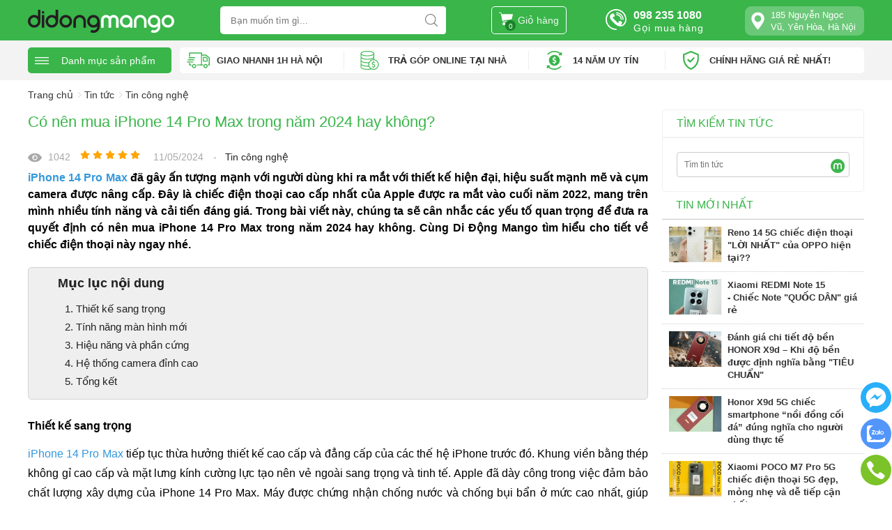

--- FILE ---
content_type: text/html; charset=UTF-8
request_url: https://didongmango.com/tin-cong-nghe/co-nen-mua-iphone-14-pro-max-trong-nam-2024-hay-khong-n1361.html
body_size: 72824
content:
		<!DOCTYPE html PUBLIC "-//W3C//DTD XHTML 1.0 Transitional//EN" "http://www.w3.org/TR/xhtml1/DTD/xhtml1-transitional.dtd">
		<html xmlns="http://www.w3.org/1999/xhtml" lang="vi" xml:lang="vi">
		<head id="Head1" prefix="og: http://ogp.me/ns# fb:http://ogp.me/ns/fb# article:http://ogp.me/ns/article#">

			<!-- Google Tag Manager -->
			<script>(function(w,d,s,l,i){w[l]=w[l]||[];w[l].push({'gtm.start':
				new Date().getTime(),event:'gtm.js'});var f=d.getElementsByTagName(s)[0],
			j=d.createElement(s),dl=l!='dataLayer'?'&l='+l:'';j.async=true;j.src=
			'https://www.googletagmanager.com/gtm.js?id='+i+dl;f.parentNode.insertBefore(j,f);
		})(window,document,'script','dataLayer','GTM-MC95PLB');</script>
		<!-- End Google Tag Manager -->

		

		

		


		<meta http-equiv="Content-Type" content="text/html; charset=utf-8" />
		<meta http-equiv="Cache-control" content="public">
		<title>Trên tay đánh giá iPhone 14 Pro Max - Di Động Mango</title>
		<meta name="description" content="Trên tay đánh giá iPhone 14 Pro Max - Di Động Mango,Có nên mua iPhone 14 Pro Max trong năm 2024 hay không?," />
		<meta name="keywords" content="Trên tay đánh giá iPhone 14 Pro Max - Di Động Mango,Fac" />
		<meta name="COPYRIGHT" content="https://delecweb.com" />
		<meta name="DEVELOPER" content="https://delecweb.com" />
		<meta name="dc.language" content="VN" />
		<meta name="dc.source" content="https://didongmango.com/" />
		<meta name="dc.relation" content="https://didongmango.com/" />
		<meta name="dc.title" content="Trên tay đánh giá iPhone 14 Pro Max - Di Động Mango" />
		<meta name="dc.keywords" content="Trên tay đánh giá iPhone 14 Pro Max - Di Động Mango,Fac" />
		<meta name="dc.subject" content="Trên tay đánh giá iPhone 14 Pro Max - Di Động Mango" />
		<meta name="dc.description" content="Trên tay đánh giá iPhone 14 Pro Max - Di Động Mango,Có nên mua iPhone 14 Pro Max trong năm 2024 hay không?," />
		<link rel="author" href="https://didongmango.com" />
					<meta property="og:type" content="website" />
				<meta property="og:site_name" content="Didongmango - Hệ thống bán lẻ điện thoại Uy tín nhất Việt Nam">        
		<meta property="og:locale" content="vi_VN" />
		<meta property="og:title" content="Trên tay đánh giá iPhone 14 Pro Max - Di Động Mango"/>
		<meta property="og:url"  content="https://didongmango.com/tin-cong-nghe/co-nen-mua-iphone-14-pro-max-trong-nam-2024-hay-khong-n1361.html" /> 
		<meta property="og:description"  content="Trên tay đánh giá iPhone 14 Pro Max - Di Động Mango,Có nên mua iPhone 14 Pro Max trong năm 2024 hay không?," />
		<meta property="fb:pages" content="194080674087322" />
		<meta property="fb:app_id" content="288617028275311" />
		<meta property="fb:admins" content="1847499911" />
		<meta name="viewport" content="width=device-width, initial-scale=1, maximum-scale=1">
		<meta http-equiv="audience" content="General" />
    	<meta name="resource-type" content="Document" />
    	<meta name="distribution" content="Global" />
		<meta http-equiv="Content-Security-Policy" content="upgrade-insecure-requests">	
		<meta name="google-site-verification" content="4gbw65W7fbR2RawkAr9uCHqDmIvtCJDL6ertGx-cXQk" />
		
		<!-- Thẻ-Merchant-_-Head -->
		<meta name="google-site-verification" content="HDL6aKuga4UliToCiCGMoZUQQp9-2KMBj-azl22CwRY" />
		<!-- end Thẻ-Merchant-_-Head -->

		<!-- Google Tag Manager -->

		
		<!-- Google Tag Manager -->
<script>(function(w,d,s,l,i){w[l]=w[l]||[];w[l].push({'gtm.start':
new Date().getTime(),event:'gtm.js'});var f=d.getElementsByTagName(s)[0],
j=d.createElement(s),dl=l!='dataLayer'?'&l='+l:'';j.async=true;j.src=
'https://www.googletagmanager.com/gtm.js?id='+i+dl;f.parentNode.insertBefore(j,f);
})(window,document,'script','dataLayer','GTM-5L8ZD6B');</script>
<!-- End Google Tag Manager -->

<!-- Facebook Pixel Code -->
<script>
  !function(f,b,e,v,n,t,s)
  {if(f.fbq)return;n=f.fbq=function(){n.callMethod?
  n.callMethod.apply(n,arguments):n.queue.push(arguments)};
  if(!f._fbq)f._fbq=n;n.push=n;n.loaded=!0;n.version='2.0';
  n.queue=[];t=b.createElement(e);t.async=!0;
  t.src=v;s=b.getElementsByTagName(e)[0];
  s.parentNode.insertBefore(t,s)}(window, document,'script',
  'https://connect.facebook.net/en_US/fbevents.js');
  fbq('init', '927084054780607');
  fbq('track', 'PageView');
</script>
<noscript><img height="1" width="1" style="display:none"
  src="https://www.facebook.com/tr?id=927084054780607&ev=PageView&noscript=1"
/></noscript>
<!-- End Facebook Pixel Code -->



<!-- Meta Pixel Code -->
<script>
!function(f,b,e,v,n,t,s)
{if(f.fbq)return;n=f.fbq=function(){n.callMethod?
n.callMethod.apply(n,arguments):n.queue.push(arguments)};
if(!f._fbq)f._fbq=n;n.push=n;n.loaded=!0;n.version='2.0';
n.queue=[];t=b.createElement(e);t.async=!0;
t.src=v;s=b.getElementsByTagName(e)[0];
s.parentNode.insertBefore(t,s)}(window, document,'script',
'https://connect.facebook.net/en_US/fbevents.js');
fbq('init', '1383487825503070');
fbq('track', 'PageView');
</script>
<noscript><img height="1" width="1" style="display:none"
src="https://www.facebook.com/tr?id=1383487825503070&ev=PageView&noscript=1"
/></noscript>
<!-- End Meta Pixel Code -->

<!-- Meta Pixel Code -->
<script>
!function(f,b,e,v,n,t,s)
{if(f.fbq)return;n=f.fbq=function(){n.callMethod?
n.callMethod.apply(n,arguments):n.queue.push(arguments)};
if(!f._fbq)f._fbq=n;n.push=n;n.loaded=!0;n.version='2.0';
n.queue=[];t=b.createElement(e);t.async=!0;
t.src=v;s=b.getElementsByTagName(e)[0];
s.parentNode.insertBefore(t,s)}(window, document,'script',
'https://connect.facebook.net/en_US/fbevents.js');
fbq('init', '434974898134842');
fbq('track', 'PageView');
</script>
<noscript><img height="1" width="1" style="display:none"
src="https://www.facebook.com/tr?id=434974898134842&ev=PageView&noscript=1"
/></noscript>
<!-- End Meta Pixel Code -->
<!-- Google tag (gtag.js) -->
<script async src="https://www.googletagmanager.com/gtag/js?id=G-423WVCGV0T"></script>
<script>
  window.dataLayer = window.dataLayer || [];
  function gtag(){dataLayer.push(arguments);}
  gtag('js', new Date());

  gtag('config', 'G-423WVCGV0T');
</script>
<!-- Meta Pixel Code -->
<script>
!function(f,b,e,v,n,t,s)
{if(f.fbq)return;n=f.fbq=function(){n.callMethod?
n.callMethod.apply(n,arguments):n.queue.push(arguments)};
if(!f._fbq)f._fbq=n;n.push=n;n.loaded=!0;n.version='2.0';
n.queue=[];t=b.createElement(e);t.async=!0;
t.src=v;s=b.getElementsByTagName(e)[0];
s.parentNode.insertBefore(t,s)}(window, document,'script',
'https://connect.facebook.net/en_US/fbevents.js');
fbq('init', '1153413548580390');
fbq('track', 'PageView');
</script>
<noscript><img height="1" width="1" style="display:none"
src="https://www.facebook.com/tr?id=1153413548580390&ev=PageView&noscript=1"
/></noscript>
<!-- End Meta Pixel Code -->

<!-- Meta Pixel Code -->
<script>
!function(f,b,e,v,n,t,s)
{if(f.fbq)return;n=f.fbq=function(){n.callMethod?
n.callMethod.apply(n,arguments):n.queue.push(arguments)};
if(!f._fbq)f._fbq=n;n.push=n;n.loaded=!0;n.version='2.0';
n.queue=[];t=b.createElement(e);t.async=!0;
t.src=v;s=b.getElementsByTagName(e)[0];
s.parentNode.insertBefore(t,s)}(window, document,'script',
'https://connect.facebook.net/en_US/fbevents.js');
fbq('init', '946925303205492');
fbq('track', 'PageView');
</script>
<noscript><img height="1" width="1" style="display:none"
src="https://www.facebook.com/tr?id=946925303205492&ev=PageView&noscript=1"
/></noscript>
<!-- End Meta Pixel Code -->
<script async type="application/javascript"
        src="https://news.google.com/swg/js/v1/swg-basic.js"></script>
<script>
  (self.SWG_BASIC = self.SWG_BASIC || []).push( basicSubscriptions => {
    basicSubscriptions.init({
      type: "NewsArticle",
      isPartOfType: ["Product"],
      isPartOfProductId: "CAowp-26DA:openaccess",
      clientOptions: { theme: "light", lang: "vi" },
    });
  });
</script>

		<meta property="og:title"  content="Có nên mua iPhone 14 Pro Max trong năm 2024 hay không?" />
					<meta property="og:type"   content="website" />
					<meta property="og:image"  content="https://didongmango.com/images/news/2024/05/11/large/27jpg_1715423498.jpg" />
				<meta property="og:image:width" content="600 "/>
				<meta property="og:image:height" content="315"/>
			<link rel="amphtml" href="https://didongmango.com/tin-cong-nghe/co-nen-mua-iphone-14-pro-max-trong-nam-2024-hay-khong-n1361.amp"><meta property="og:description"  content="&lt;p style=&quot;text-align:justify&quot;&gt;&lt;span style=&quot;font-size:16px&quot;&gt;&lt;span style=&quot;font-family:Arial,Helvetica,sans-serif&quot;&gt;&lt;span style=&quot;background-color:white&quot;&gt;&lt;a href=&quot;https://didongmango.com/14-series/iphone-14-pro-max-cu-p1594.html&quot; target=&quot;_blank&quot;&gt;&lt;span style=&quot;color:#3498db&quot;&gt;iPhone 14 Pro Max &lt;/span&gt;&lt;/a&gt;&lt;span style=&quot;color:black&quot;&gt;đ&amp;atilde; g&amp;acirc;y ấn tượng mạnh với người d&amp;ugrave;ng khi ra mắt với thiết kế hiện đại, hiệu suất mạnh mẽ v&amp;agrave; cụm camera được n&amp;acirc;ng cấp. Đ&amp;acirc;y l&amp;agrave; chiếc điện thoại cao cấp nhất của Apple được ra mắt v&amp;agrave;o cuối năm 2022, mang tr&amp;ecirc;n m&amp;igrave;nh nhiều t&amp;iacute;nh năng v&amp;agrave; cải tiến đ&amp;aacute;ng gi&amp;aacute;. Trong b&amp;agrave;i viết n&amp;agrave;y, ch&amp;uacute;ng ta sẽ c&amp;acirc;n nhắc c&amp;aacute;c yếu tố quan trọng để đưa ra quyết định c&amp;oacute; n&amp;ecirc;n mua iPhone 14 Pro Max trong năm 2024 hay kh&amp;ocirc;ng. C&amp;ugrave;ng Di Động Mango t&amp;igrave;m hiểu cho tiết về chiếc điện thoại n&amp;agrave;y ngay nh&amp;eacute;.&lt;/span&gt;&lt;/span&gt;&lt;/span&gt;&lt;/span&gt;&lt;/p&gt;
" />
	<script type="application/ld+json">
    {
      "@context": "http://schema.org",
      "@type": "NewsArticle",
      "mainEntityOfPage": "https://didongmango.com/tin-cong-nghe/co-nen-mua-iphone-14-pro-max-trong-nam-2024-hay-khong-n1361.html",
      "description": "&lt;p style=&quot;text-align:justify&quot;&gt;&lt;span style=&quot;font-size:16px&quot;&gt;&lt;span style=&quot;font-family:Arial,Helvetica,sans-serif&quot;&gt;&lt;span style=&quot;background-color:white&quot;&gt;&lt;a href=&quot;https://didongmango.com/14-series/iphone-14-pro-max-cu-p1594.html&quot; target=&quot;_blank&quot;&gt;&lt;span style=&quot;color:#3498db&quot;&gt;iPhone 14 Pro Max &lt;/span&gt;&lt;/a&gt;&lt;span style=&quot;color:black&quot;&gt;đ&amp;atilde; g&amp;acirc;y ấn tượng mạnh với người d&amp;ugrave;ng khi ra mắt với thiết kế hiện đại, hiệu suất mạnh mẽ v&amp;agrave; cụm camera được n&amp;acirc;ng cấp. Đ&amp;acirc;y l&amp;agrave; chiếc điện thoại cao cấp nhất của Apple được ra mắt v&amp;agrave;o cuối năm 2022, mang tr&amp;ecirc;n m&amp;igrave;nh nhiều t&amp;iacute;nh năng v&amp;agrave; cải tiến đ&amp;aacute;ng gi&amp;aacute;. Trong b&amp;agrave;i viết n&amp;agrave;y, ch&amp;uacute;ng ta sẽ c&amp;acirc;n nhắc c&amp;aacute;c yếu tố quan trọng để đưa ra quyết định c&amp;oacute; n&amp;ecirc;n mua iPhone 14 Pro Max trong năm 2024 hay kh&amp;ocirc;ng. C&amp;ugrave;ng Di Động Mango t&amp;igrave;m hiểu cho tiết về chiếc điện thoại n&amp;agrave;y ngay nh&amp;eacute;.&lt;/span&gt;&lt;/span&gt;&lt;/span&gt;&lt;/span&gt;&lt;/p&gt;
",
      "headline": "Có nên mua iPhone 14 Pro Max trong năm 2024 hay không?",
      "image": {
        "@type": "ImageObject",
        "url": "https://didongmango.com/images/news/2024/05/11/large/27jpg_1715423498.jpg",
        "width": 1200,
        "height": 618      },
      "datePublished": "11/05/2024",
      "dateModified": "11/05/2024",
      "publisher": {
        "@type": "Organization",
        "name": "https://didongmango.com/",
        "logo": {
            "@type": "ImageObject",
            "url": "https://didongmango.com/images/config/logo_1528170266.png",
            "width": 60,
            "height": 60        }
      },
      "author": {
            "@type": "Person",
            "name": "https://didongmango.com/"
      }
    }
    </script>				<link rel="canonical" href="https://didongmango.com/tin-cong-nghe/co-nen-mua-iphone-14-pro-max-trong-nam-2024-hay-khong-n1361.html" />
				
		
		<link type='image/x-icon'	href='https://didongmango.com/favicon.ico' rel='icon' />
		
		<meta name="geo.placename" content="H&agrave; Nội" />
		<meta name="geo.region" content="VN-HN" />
		<meta name="geo.position" content="21;105.83" />
		<meta name="ICBM" content="21, 105.83" />
									<meta content='INDEX,FOLLOW' name='robots' />
			<meta name="googlebot" content="index,follow" />
		
		<style amp-custom>.st-boxFeature{display:none !important}.c-cart__form .c-cart__type-payment li.cls-list-payment:nth-child(2),.c-cart__form div#kredivo_pos,.c-cart__form .select_money,.c-cart__form .package-kredivo{display:none !important}:root{--main-color: #39b54a;--xam-color: #515151}html{color:#222222}body,div,dl,dt,dd,ul,ol,li,h1,h2,h3,h4,h5,h6,pre,code,form,legend,input,button,textarea,p,blockquote{margin:0;padding:0}body{font:14px/18px Helvetica,Arial,'DejaVu Sans','Liberation Sans',Freesans,sans-serif;margin:0;padding:0;width:100%;background:#fff;background-repeat:no-repeat;background-size:100%;background-position:0px 5%}strong{font-weight:700}.fieldset{margin:0;padding:10px}textarea{-webkit-writing-mode:horizontal-tb !important;text-rendering:auto;color:initial;letter-spacing:normal;word-spacing:normal;text-transform:none;text-indent:0px;text-shadow:none;display:inline-block;text-align:start;-webkit-appearance:textarea;background-color:white;-webkit-rtl-ordering:logical;flex-direction:column;resize:auto;cursor:text;white-space:pre-wrap;overflow-wrap:break-word;margin:0em;font:400 13.3333px Arial;border-width:1px;border-style:solid;border-color:#a9a9a9;border-image:initial;padding:2px}input[type="color"],input[type="date"],input[type="datetime"],input[type="datetime-local"],input[type="email"],input[type="month"],input[type="number"],input[type="password"],input[type="search"],input[type="tel"],input[type="text"],input[type="time"],input[type="url"],input[type="week"],select:focus,textarea{font-size:14px}input[type=text],input[type=tel],textarea{-webkit-appearance:none;outline:none}th,td{margin:0}a{color:#333;text-decoration:none;-moz-transition:all 0.2s ease-in 0;-webkit-transition:all 0.2s ease-in;-webkit-transition-delay:0;transition:all 0.2s ease-in 0}a:hover{text-decoration:underline;color:var(--main-color)}table{border-collapse:collapse;border-spacing:0}.red,.label_error{color:red}.redborder{border:1px solid red}.bold{font-weight:bold}img{border:0;max-width:100%}del,ins{text-decoration:none}li{list-style:none}caption,th{text-align:left}h1,h2,h3,h4,h5,h6{font-size:100%}q:before,q:after{content:''}abbr,acronym{border:0;font-variant:normal}sup{vertical-align:baseline}sub{vertical-align:baseline}legend{color:#000000;font-weight:bold;padding:0 8px}figure{margin:0;text-align:center;margin-bottom:12px}.figcaption{font-style:italic}input,button,textarea,select,optgroup,option{font-family:inherit;font-size:inherit;font-style:inherit;font-weight:inherit;outline:none}input,button,textarea,select{font-size:100%}select,button,textarea{-webkit-appearance:none}table{font:100%;border-collapse:collapse}pre,code,kbd,samp,tt{font-family:monospace;*font-size:108%;line-height:100%}.cl_white{color:#fff}.clear,.clearfix{clear:both}.cls::after{content:'';display:block;clear:both}.hidden,.hide,.hiden{display:none}.pagination{text-align:center;margin-top:20px}.pagination .current{background:none repeat scroll 0 0 var(--main-color);color:#FFFFFF;display:inline-block;font-size:14px;margin-right:8px;padding:6px 13px;border-radius:4px}.pagination a,.pagination b{background:none repeat scroll 0 0 #F5F5F5;color:#4C4C4C;display:inline-block;font-size:14px;margin-right:8px;padding:6px 13px;border-radius:4px;text-decoration:none}.pagination a:hover,.pagination b:hover{background:none repeat scroll 0 0 var(--main-color);color:#FFFFFF;-webkit-transition:0.15s ease-in-out all;transition:0.15s ease-in-out all}.next-page{padding:6px 15px 6px !important}.pre-page{padding:6px 15px 6px !important}.next-page:hover{-webkit-transition:0.15s ease-in-out all;transition:0.15s ease-in-out all}.pre-page:hover{-webkit-transition:0.15s ease-in-out all;transition:0.15s ease-in-out all}.left{float:left}.right{float:right}.page_title{border-bottom:2px solid #EEE;color:var(--main-color);margin-bottom:20px !important;text-transform:none;padding-bottom:4px;margin-top:5px}.page_title span{color:var(--main-color);border-bottom:2px solid var(--main-color);font-size:17px;font-weight:normal;padding-bottom:4px;margin-bottom:0px;text-transform:uppercase}.page_title h1{font-weight:normal}.fr{float:right}.fl{float:left}.benmarch{display:none}.hide{display:none}.submit_bt,.reset_bt{padding:5px 14px;border-radius:4px;font-size:15px;cursor:pointer}.submit_bt{border:1px solid var(--main-color);background:var(--main-color);color:#FFF}.submit_bt:hover{border:1px solid #C90008;background:#C90008}.reset_bt{border:1px solid #b3b1b1;background:#f9f9f9;color:#000}.reset_bt:hover{border:1px solid #b3b1b1;background:#cecdcd}.redborder{border-color:#ED1C24 !important}.scroll-bar::-webkit-scrollbar-track{border-radius:15px;background-color:#EBEBEB}.scroll-bar::-webkit-scrollbar{width:5px;background-color:#EBEBEB;border-radius:15px}.scroll-bar::-webkit-scrollbar-thumb{border-radius:15px;background:var(--main-color);border:1px solid #EBEBEB}.right-col{width:290px;float:right;position:relative}.main-area-2col-right{width:-webkit-calc(100% - 290px);width:-moz-calc(100% - 290px);width:calc(100% - 290px);float:left;padding-right:20px;box-sizing:border-box}.container{width:1200px;max-width:100%;margin:0 auto}.icon_v1{background-image:url(https://didongmango.com/templates/didongmango/images/icon_v1.png);background-position:-85px -64px}.owl-lazy,.lazy{opacity:0;display:none;transition:all 300ms ease}.top-header{background:black;padding:5px 0px}.top-header-l{max-width:668px;width:668px;float:right;text-align:right}@media only screen and (max-width: 1160px){.top-header-l{max-width:50%;width:50%}}@media only screen and (max-width: 990px){.top-header-l{width:100%;max-width:100%;float:none}}.top-header-r{float:left;width:calc(100% - 950px);color:#fff;position:relative;padding-left:28px;box-sizing:border-box}.top-header-r span{background-image:url(https://didongmango.com/templates/didongmango/images/avata_mango.jpg);background-size:100%;width:20px;height:20px;content:'';display:inline-block;position:absolute;left:0px;top:-1px}@media only screen and (max-width: 1160px){.top-header-r{max-width:50%;width:50%}}@media only screen and (max-width: 990px){.top-header-r{display:none}}@media only screen and (max-width: 500px){.header_wrapper_wrap{min-height:unset}}@media only screen and (max-width: 420px){.header_wrapper_wrap{margin-bottom:0px}}.header_wrapper_wrap_home{margin-bottom:0px}.header_wrapper{background:var(--main-color);width:100%;z-index:100;transition:all 0.5s cubic-bezier(0.55, 0, 0.1, 1);padding:9px 0px 7px 0px}.header_wrapper .wrapper_right_menu{width:calc(50% - 65px);margin-left:65px;float:left}@media all and (max-width: 1140px){.header_wrapper .wrapper_right_menu{width:50px;margin-left:0px}}@media only screen and (max-width: 500px){.header_wrapper .wrapper_right_menu{position:absolute;right:50px}}.header_wrapper .wrapper_right_menu .grid_menu{display:flex;flex-wrap:wrap;margin:0px -15px}@media all and (max-width: 1170px){.header_wrapper .wrapper_right_menu .grid_menu{margin:0px}}.header_wrapper .wrapper_right_menu .item{width:calc(71% / 2 - 30px);margin:0px 15px;box-sizing:border-box}@media all and (max-width: 1170px){.header_wrapper .wrapper_right_menu .item{width:calc(71% / 2 - 20px);margin:0px 10px}}@media all and (max-width: 1170px){.header_wrapper .wrapper_right_menu .item{width:calc(100% / 2 - 70px);margin:0px 10px}}.header_wrapper .wrapper_right_menu .shopcat{width:calc(29% - 30px)}@media all and (max-width: 1170px){.header_wrapper .wrapper_right_menu .shopcat{width:50px;margin:0px}}.header-l{float:left;width:50%}.header-l h1{display:inline-block;float:left}.mainmenu_wrapper{float:left;width:calc(100% - 617px);position:absolute}@media only screen and (max-width: 1200px){.mainmenu_wrapper{width:calc(100% - 617px + 160px)}}@media only screen and (max-width: 760px){.mainmenu_wrapper{float:none;width:100%}}.regions_search{float:right;width:calc(100% - 256px);box-sizing:border-box}.regions_search_mb{float:right;width:200px;margin-top:6px}.regions_search_mb select{border:none;height:40px;box-sizing:border-box;background:#EEE;border-radius:4px;padding:0 5px;float:right;margin-right:5px}.header .logo{margin-top:5px;display:block;float:left}.header .logo img{width:210px}@media only screen and (max-width: 768px){.header .logo img{width:140px}}.header .hotline{float:left}.header .hotline a{display:inline-block;color:#fff;position:relative;padding-left:40px;padding-top:4px}.header .hotline .nb{font-weight:550;font-size:16px}.header .hotline .txt{letter-spacing:0.8px}.header .hotline svg{fill:#fff;position:absolute;left:0px;width:30px;height:30px}.header .hotline span{display:block}@media only screen and (max-width: 1140px){.header .hotline{display:none}}.address_hd{float:right;width:128px;position:relative;background:#ffffff40;color:#fff;border-radius:9px;padding:4px 10px 4px 37px;font-size:13px;line-height:17px}.address_hd svg{position:absolute;left:6px;top:50%;fill:#fff;transform:translateY(-50%);width:25px;height:25px}@media only screen and (max-width: 1140px){.address_hd{display:none}}.sb-toggle-left{float:right;padding:0px 2px 0 9px;cursor:pointer;margin-top:12px;margin-right:11px;cursor:pointer;display:none}@media only screen and (max-width: 768px){.sb-toggle-left{margin-top:9px}}@media only screen and (max-width: 500px){.sb-toggle-left{margin-right:0px;margin-bottom:5px}}@media only screen and (max-width: 420px){.sb-toggle-left{margin-top:8px;margin-right:0px}}.navicon-line{width:24px;height:4px;border-radius:1px;margin-bottom:4px;background-color:#FFF}.modal-menu-full-screen{width:100%;height:100%;position:fixed;top:0;bottom:0;left:0;background:#0000009c;display:none;z-index:100}.text-compare{margin-top:4px;text-align:right}.text-compare a{color:#999999;display:block;font-size:12px}.slideshow_countdown{padding-top:5px;width:calc(100% - 210px);float:right}@media only screen and (max-width: 1140px){.slideshow_countdown{width:100%;float:none}}@media only screen and (max-width: 780px){.slideshow_countdown{padding-top:0px}}.login_icon{float:right;width:95px}@media screen and (max-width: 760px){.login_icon{width:25px;float:left}}.login_icon a{color:#fff;display:block}@media screen and (max-width: 760px){.login_icon .my-account,.login_icon .log-out{display:none}}.login_icon .my-account{margin-top:-10px}.login_icon .login_icon_inner{position:relative;padding-left:33px;box-sizing:border-box;display:inline-block;color:#fff}@media screen and (max-width: 760px){.login_icon .login_icon_inner span{display:none}}.login_icon .login_icon_inner svg{width:23px;height:23px;fill:#ffffff;left:0px;top:-4px;position:absolute}@media screen and (max-width: 760px){.login_icon .login_icon_inner svg{top:-17px}}@media screen and (max-width: 600px){.login_icon .login_icon_inner svg{top:-20px}}.support_top{float:right;position:relative;color:#fff;padding-left:33px;margin-left:30px;width:73px;box-sizing:border-box}.support_top svg{width:23px;height:23px;position:absolute;fill:#fff;left:0px;top:-4px}.support_top a{color:#fff !important}@media all and (max-width: 1090px){.support_top{display:none}}.slideshow_countdown .slideshow{width:calc(100% - 260px);position:relative;margin-right:10px;margin-left:8px}@media all and (max-width: 1140px){.slideshow_countdown .slideshow{margin-left:0px}}.slideshow_countdown>.countdown{width:240px}.slideshow_countdown>.countdown img{border-radius:5px}.slideshow_countdown>.countdown .item{margin-bottom:14px}.slideshow_countdown>.countdown .item:nth-child(2){margin-bottom:0px}.slideshow_countdown>.countdown .item a{display:grid}.slideshow_countdown>.countdown .block{margin-top:3px}.slideshow_countdown>.countdown .block:first-child{margin-top:0px}.bottom_slideshow{margin-top:10px}.price{color:#FF3333;font-weight:600;font-size:16px}.old_price{color:#b5b5b5;text-decoration:line-through}.multi_banner{margin-top:12px}.multi_banner #block_id_106{margin-right:5px;width:calc(50% - 5px);float:left}.multi_banner #block_id_107{margin-left:5px;width:calc(50% - 5px);float:right}.multi_banner #block_id_106,.multi_banner #block_id_107,.multi_banner .banner{display:inline-block}.wapper-content-page-bottom{display:none}.home_pos_1,.home_pos_3{margin-top:12px;display:none}@media only screen and (max-width: 600px){.home_pos_1,.home_pos_3{display:block}}.block_banner_3_colunm{margin-left:-15px;margin-right:-15px}.block_banner_3_colunm .banner_item{display:block;float:left;width:33.333%;box-sizing:border-box;padding:0 15px;overflow:hidden}.block_banner_3_colunm .banner_item img{transition:all 0.3s ease 0s;-webkit-transition:all 0.3s ease 0s}.pos_mixed{display:flex;flex-wrap:wrap}.pos_gallery{margin-top:20px}.pos_mixedq{margin-top:15px}@media only screen and (max-width: 500px){.pos_mixedq{margin-top:25px}}.pos_mixed_left{background:#fff;border-radius:12px}.pos_mixed_right{float:right;width:calc(33% - 12px);margin-left:12px;background:#fff}.pos_mixed .block_title{line-height:38px;border-bottom:1px solid #ededed}@media screen and (max-width: 850px){.pos_mixed .block_title{line-height:25px}}@media only screen and (max-width: 500px){.pos_mixed .block_title{border-bottom:1px solid #ededed;background:#fff;border-radius:12px 12px 0px 0px}}.pos_mixed .block_title a>span,.pos_gallery .block_title>span{text-transform:uppercase;font-size:17px;font-weight:600;padding:0px 17px;background:#fff;display:inline-block;border-radius:12px 5px 7px 0px;margin-bottom:3px;padding-left:0px}@media only screen and (max-width: 500px){.pos_mixed .block_title a .off-mb,.pos_gallery .block_title .off-mb{display:none}}.pos_mixed .readmore{float:right;color:#777777;font-size:13px;background:#fff;padding:0px 10px;border-radius:40px;display:inline-block;line-height:30px;margin-top:10px;border:1px solid #ededed}@media only screen and (max-width: 500px){.pos_mixed .readmore{color:#288ad6;padding:0px 10px;margin-top:0px;margin-bottom:5px;margin-right:10px}}.pos_mixed .block_content{border-radius:5px;background:#fff}.main_wrapper{background:#fff}.main_wrapper .left-col .block,.main_wrapper .right-col .block{margin-bottom:20px;border:1px solid #EBEBEB}.right-col .block_title,.left-col .block_title{color:var(--main-color);cursor:pointer;font-size:16px;border-bottom:1px #F5F5F5 solid;text-transform:uppercase;padding:10px 20px;font-weight:500}footer{margin-top:12px;background:#fff;color:#666666;font-size:14px}footer .item_ft{width:25%;float:left}footer .item_ft .time-work{margin-bottom:5px;color:#333}footer .item_ft .time-work span{font-weight:bold}footer .item_ft .address{position:relative;padding-left:28px;margin-bottom:18px;font-weight:bold;color:#000}footer .item_ft .address svg{width:20px;height:20px;position:absolute;left:0px;top:-2px;fill:var(--main-color)}footer .item_ft .download_svg{display:none;position:absolute;right:10px;top:12px}@media only screen and (max-width: 768px){footer .item_ft{width:calc(100% / 3)}}@media only screen and (max-width: 650px){footer .item_ft{width:100%;padding:10px 10px 0px;box-sizing:border-box;position:relative}footer .item_ft:nth-child(2){margin:15px 0px}footer .item_ft .download_svg{display:block}footer .item_ft .menu-bt-content,footer .item_ft .info-bt{display:none}}footer .title{font-weight:600;text-transform:uppercase;margin-bottom:12px;color:black}footer .container{padding-top:25px;padding-bottom:23px}@media only screen and (max-width: 500px){footer .container{padding-left:0px;padding-right:0px}}footer .address_regions a{color:#CCCCCC;display:block;line-height:26px}footer .menu_footer{width:68%;box-sizing:border-box;padding:0 20px 0 40px}footer .regions #regions_footer{height:34px;background:#f3f3f3;border:none;border-radius:4px;padding-left:10px;box-sizing:border-box}.region_name{text-transform:uppercase;margin-top:18px;font-weight:bold}.footer_title{text-transform:uppercase;margin-bottom:13px;font-size:17px}.address_regions ul{margin-top:10px;color:#CCCCCC;position:relative;padding-left:18px}.address_regions ul li:nth-child(1) i{width:9px;height:20px;display:inline-block;margin-right:10px;background-position:-65px -60px;position:absolute;top:-4px;left:0}.address_regions ul li:nth-child(2){color:#CCCCCC}.address_regions ul li:nth-child(2) a{color:#CCCCCC}.address_regions>span{margin-right:10px}.share_fast i{width:34px;height:34px;display:inline-flex}.share_fast a{display:inline-flex;margin-right:16px}.facebook-icon i{background-position:-217px -37px}.googleplus-icon i{background-position:-346px -37px}.twitter-icon i{background-position:-261px -37px}.youtube-icon i{background-position:-304px -38px}.footer_l{width:72%}.footer_r{width:26.12%}footer .tags{margin-top:25px}footer .tags,footer .tags a{color:#666666}.footer2{background:#fff;padding:25px 0 25px;border-top:1px solid #E7E7E7}@media only screen and (max-width: 500px){.footer2{padding:0px 0 25px;border-top:0px}}.footer2 a{color:#666666}#menu-fixed-bar{width:calc(100% - 553px);z-index:999;transition:all 0.25s cubic-bezier(0.55, 0, 0.1, 1);float:right}.slide-down{-ms-transform:translateY(-100%);transform:translateY(-100%)}.slide-up{-ms-transform:translateY(0);transform:translateY(0)}.m-slide-down{-ms-transform:translateY(0%);transform:translateY(0%)}.m-slide-up{-ms-transform:translateY(0);transform:translateY(0);background:#fdfdfd;z-index:1000;box-shadow:0px 0px 2px 2px #CCC}.m-menu-fix#menu-fixed-bar{position:fixed;top:52px}#fixed-bar{position:fixed;bottom:0;width:100%;background:rgba(255,255,255,0.9);height:45px;border-top:2px #f2f2f2 solid;z-index:999}#fixed-bar>div{float:left;max-width:22%;cursor:pointer;text-align:center;text-transform:uppercase;font-size:11px;width:80px}#fixed-bar>div .wrap_icon{margin-top:5px;margin-bottom:3px}#fixed-bar>div .wrap_icon i{padding:5px 15px}#fixed-bar .buy_now_bt .wrap_icon i{background-position:0px -351px}#fixed-bar .call .wrap_icon i{background-position:-34px -351px}#fixed-bar #bar-inner .wrap_icon i{background-position:-64px -351px}.certified_bct{background-position:0px -92px;content:' ';height:36px;display:block;margin-top:11px;padding-top:12px;width:131px}.suntory-alo-phone{background-color:transparent;cursor:pointer;height:120px;position:fixed;transition:visibility 0.5s ease 0s;width:120px;z-index:200000 !important;display:none;left:0px;bottom:-25px}.suntory-alo-ph-circle{animation:1.2s ease-in-out 0s normal none infinite running suntory-alo-circle-anim;background-color:transparent;border:2px solid rgba(30,30,30,0.4);border-radius:100%;height:100px;left:0px;opacity:0.1;position:absolute;top:0px;transform-origin:50% 50% 0;transition:all 0.5s ease 0s;width:100px}.suntory-alo-phone.suntory-alo-green .suntory-alo-ph-circle{border-color:#39b54ac4;opacity:1}.suntory-alo-ph-circle-fill{animation:2.3s ease-in-out 0s normal none infinite running suntory-alo-circle-fill-anim;border:2px solid transparent;border-radius:100%;height:70px;left:15px;position:absolute;top:15px;transform-origin:50% 50% 0;transition:all 0.5s ease 0s;width:70px}.suntory-alo-phone.suntory-alo-green .suntory-alo-ph-circle-fill{background-color:rgba(0,103,190,0.9)}.suntory-alo-ph-img-circle{border:2px solid transparent;border-radius:100%;height:50px;left:25px;position:absolute;top:25px;transform-origin:50% 50% 0;width:50px}.suntory-alo-ph-img-circle svg{position:absolute;top:13px;left:13px}.suntory-alo-phone.suntory-alo-green .suntory-alo-ph-img-circle{background-color:#39b54ac4}.suntory-alo-ph-img-circle i{animation:1s ease-in-out 0s normal none infinite running suntory-alo-circle-img-anim;font-size:30px;line-height:50px;display:block;width:24px;height:30px;color:#b6af96;content:" ";position:absolute;top:15px;left:13px;background-image:url(https://didongmango.com/templates/didongmango/images/icon_v1.png);background-position:-37px -165px;background-repeat:no-repeat}blockquote{position:relative;padding:8px 0px 8px 13px;border-left:3px solid #d4d4d4;margin-bottom:12px;margin-left:25px}blockquote p,blockquote div,blockquote li,blockquote h2,blockquote h3{margin-bottom:0px !important}.description ul li{list-style:disc;margin-left:40px}.description ol li{list-style:decimal;margin-left:40px}@media (max-width: 767px){.description iframe[src*=youtube]{max-width:100%;height:360px;width:100%}}.description a{color:#006600}.description a:hover{color:#00A7F4}@keyframes suntory-alo-circle-anim{0%{opacity:0.1;transform:rotate(0deg) scale(0.5) skew(1deg)}30%{opacity:0.5;transform:rotate(0deg) scale(0.7) skew(1deg)}100%{opacity:0.6;transform:rotate(0deg) scale(1) skew(1deg)}}@keyframes suntory-alo-circle-img-anim{0%{transform:rotate(0deg) scale(1) skew(1deg)}10%{transform:rotate(-25deg) scale(1) skew(1deg)}20%{transform:rotate(25deg) scale(1) skew(1deg)}30%{transform:rotate(-25deg) scale(1) skew(1deg)}40%{transform:rotate(25deg) scale(1) skew(1deg)}50%{transform:rotate(0deg) scale(1) skew(1deg)}100%{transform:rotate(0deg) scale(1) skew(1deg)}}@keyframes suntory-alo-circle-fill-anim{0%{opacity:0.2;transform:rotate(0deg) scale(0.7) skew(1deg)}50%{opacity:0.2;transform:rotate(0deg) scale(1) skew(1deg)}100%{opacity:0.2;transform:rotate(0deg) scale(0.7) skew(1deg)}}#cfacebook .fchat{float:left;width:100%;height:270px;overflow:hidden;display:none;background-color:#fff}#cfacebook .fchat .fb-page{margin-top:-130px;float:left}#cfacebook a.chat_fb:hover{color:#ff0;text-decoration:none}#cfacebook{position:fixed;bottom:25%;left:0;z-index:99999;display:none;height:auto;border-top-left-radius:5px;border-top-right-radius:5px;overflow:hidden}#cfacebook a.chat_fb{float:left;padding:6px;color:#fff;text-decoration:none;text-shadow:0 1px 0 rgba(0,0,0,0.1);background-repeat:repeat-x;background-size:auto;background-position:0 0;background-color:#3a5795;border:0;z-index:9999999;font-size:15px;box-sizing:border-box;text-align:center;font-weight:bold;border-radius:50%;display:block;position:relative}#cfacebook a.chat_fb:after{display:block;width:19px;height:19px;color:#FFF;content:"2";position:absolute;top:0px;right:0px;background:red;border-radius:50%;font-size:13px;line-height:18px}#cfacebook a.chat_fb i{font-size:18px;background-repeat:no-repeat;background-position:-124px -164px;height:40px;width:40px;display:block}#cfacebook a.chat_fb span{display:none}#cfacebook .fchat .fb-page{margin-top:0px;float:left}#cfacebook a.chat_fb_openned{border-radius:0;width:100%}#cfacebook a.chat_fb_openned i{display:none}#cfacebook a.chat_fb_openned::after{display:none}#cfacebook a.chat_fb_openned span{display:block}.advantage_content .ship::before,.advantage_content .warranty_exchange::before,.advantage_content .warranty_time::before,.advantage_content .warranty_ensure::before,.advantage_content .warranty_commitment::before{display:block;width:24px;height:19px;color:#b6af96;content:" ";position:absolute;top:1px;left:0;background-image:url(https://didongmango.com/templates/didongmango/images/icon_v1.png);background-position:-335px -105px;background-repeat:no-repeat}.phone-fix{padding:2px;position:absolute;top:-17px;left:right;right:0px;box-sizing:border-box;background:var(--main-color);border-top-left-radius:5px;border-bottom-left-radius:5px;border:1px solid #fff}.map-fix{padding:2px;position:absolute;top:9px;left:right;right:0px;box-sizing:border-box;background:var(--main-color);border-top-left-radius:5px;border-bottom-left-radius:5px;border:1px solid #fff}.fixed_icons{position:fixed;right:0;top:40%;transform:translate(0, -50px);z-index:100}.fixed_icons .icon_v1{width:36px;height:36px;display:inline-block;background-color:#0183BF;border-radius:4px 0 0 4px}.address_header .more_info{position:relative}.address_header .more_info::before{position:absolute;background-image:url(https://didongmango.com/templates/didongmango/images/icon_v1.png);content:' ';width:10px;height:10px;top:3px;right:0px;background-position:-45px -70px;background-repeat:no-repeat;z-index:100;background-color:#FFF}.address_header{display:none}.address_fixed_popup{margin-top:6px}.address_fixed_popup .map{position:absolute;right:37px;top:-3px;width:221px;padding:6px;border:1px solid var(--main-color);display:none}.address_fixed_popup:hover .map{display:block}.hotline_fixed_popup,.address_fixed_popup{position:relative}.hotline_fixed_popup .icon_v1{background-position:-31px -158px}.address_fixed_popup .icon_v1{background-position:3px -158px}.hotline_fixed_popup_content,.address_header{position:absolute;width:260px;top:0;right:100%;padding-right:10px;display:none;margin-top:0}.hotline_fixed_popup:hover .hotline_fixed_popup_content{display:block}.address_fixed_popup:hover .address_header{display:block}.add_full,.support_phone{position:relative;width:67%;right:-57px;top:-16px;background:#FFF;border:1px solid #F5F5F5;padding:5px;border-radius:3px 0px 0px 3px;border-top:3px solid #0183BF;z-index:101;-webkit-transition:all .5s ease;-moz-transition:all .5s ease;-o-transition:all .5s ease;transition:all .5s ease;box-sizing:border-box;border:1px solid var(--main-color) !important}.add_full ul{position:relative;padding-left:18px;margin-bottom:10px}.add_full ul::before{position:absolute;background-image:url(https://didongmango.com/templates/didongmango/images/icon_v1.png);content:' ';width:14px;height:20px;top:4px;left:0px;background-position:-143px -6px}.add_full ul li:nth-child(2){color:#999999;font-size:13px;margin-top:2px}.support_phone ul li .name{font-weight:bold}.support_phone ul li .phone{color:#afafaf;font-size:15px;margin-top:6px}.support_phone ul li .phone a{color:#777;font-size:13px}.address_header:hover .add_full{display:block !important;-webkit-transition:all .5s ease;-moz-transition:all .5s ease;-o-transition:all .5s ease;transition:all .5s ease}.header .hotline:hover .support_phone{display:block !important;-webkit-transition:all .5s ease;-moz-transition:all .5s ease;-o-transition:all .5s ease;transition:all .5s ease}.arrow_box{position:relative;background:#FFF;border:1px solid #F5F5F5}.arrow_box:after,.arrow_box:before{left:100%;top:15px;border:solid transparent;content:" ";height:0;width:0;position:absolute;pointer-events:none}.arrow_box:after{border-color:rgba(136,183,213,0);border-left-color:#FFF;border-width:8px;margin-top:-8px}.arrow_box:before{border-color:rgba(194,225,245,0);border-left-color:#F5F5F5;border-width:9px;margin-top:-9px}@media only screen and (max-width: 1180px){.container{padding-left:10px;padding-right:10px;box-sizing:border-box}}@media only screen and (max-width: 1140px){#menu-fixed-bar{width:100%}.footer_r{display:none}.footer_l{width:100%}.header_wrapper .container{padding:0;transition:all 0.6s cubic-bezier(0.55, 0, 0.1, 1);z-index:1000;background:var(--main-color)}.header-l{float:left;width:100%;width:calc(100% - 50px)}}@media only screen and (max-width: 1140px) and (max-width: 500px){.header-l{width:calc(100% - 10px)}}@media only screen and (max-width: 1140px){.header .logo{margin-top:6px;margin-bottom:6px;padding-left:10px}}@media only screen and (max-width: 1140px) and (max-width: 420px){.header .logo{margin-top:8px}}@media only screen and (max-width: 1140px){.header .logo img{max-height:40px}.regions_search{width:calc(100% - 448px);margin:3px auto;float:none}.address_header{margin-top:19px}.address_header_head::before,.header .hotline::before{top:-6px;left:0px}.header .more_info{display:none}.header .hotline li:first-child{font-size:14px}.address_header label{text-transform:none}.sb-toggle-left{display:block}.right-col{display:none}.main-area-2col-right{width:100%;padding-right:0}.text-compare{display:none}}@media only screen and (max-width: 880px){.pos_mixed_left{float:none;width:100%}.pos_mixed_right{float:none;width:100%;margin-top:15px;margin-left:0px}}@media only screen and (max-width: 780px){.slideshow_countdown .slideshow{width:100%;float:left;max-width:100%}.slideshow_countdown>.countdown{width:100%;clear:both;margin-top:10px;display:none}.regions{width:40%}footer .menu_footer{width:60%}}@media only screen and (max-width: 650px){.address_header{display:none}.regions{width:100%;box-sizing:border-box}.regions_search{width:calc(100% - 248px);float:left;margin-left:30px}footer .menu_footer{width:100%;margin-top:20px;padding:0}.suntory-alo-phone{display:block}}@media only screen and (max-width: 420px){.regions_search{width:calc(100% - 203px);margin-left:12px}}@media only screen and (max-width: 500px){.regions_search_pc{display:none}}.regions_search_mb{width:100%;float:left;margin-left:0px;margin:0px;padding:0px 10px;box-sizing:border-box;float:unset}@media only screen and (min-width: 501px){.regions_search_mb{display:none}}.regions_search_mb .search-contain{width:100%;float:unset}.m-slide-up .regions_search_mb,.m-slide-down .regions_search_mb{padding-bottom:6px}@media only screen and (min-width: 650px){#fixed-bar{display:none !important}}.icon-searh-mb{display:none}.pos6{margin-top:12px}.block-js{display:block !important}.number-bh{padding:20px;box-sizing:border-box;background-image:url("https://didongmango.com/templates/didongmango/images/bg-bhh3.jpg");background-size:cover}.number-bh .txt-bh{color:#fff;text-transform:uppercase;position:relative;font-size:30px;padding:39px 0px;text-align:center;text-shadow:1px 1px #373737}.number-bh span{position:absolute;text-transform:uppercase}.number-bh #so{font-size:56px;left:-13px;top:42px}.number-bh #ve{left:108px;top:23px;font-size:22px;font-weight:bold}.number-bh #bao_hanh{left:108px;top:52px;font-weight:bold;font-size:22px}.number-bh #one{font-size:54px;position:absolute;font-weight:bold;bottom:24px;left:71px;color:#fff;animation:6s ease-in-out 0s normal none infinite running chang-rotage-anim-2-bh}.number-bh #bh{font-size:38px;font-weight:600}@keyframes chang-rotage-anim-2-bh{0%{transform:rotateY(0deg)}100%{transform:rotateY(360deg)}}.product_highlights{margin-bottom:12px;background:#fff;padding:0px 8px;box-sizing:border-box}@media only screen and (max-width: 400px){.product_highlights{padding:0px 0px}}.full-screen-block-popup{width:100%;height:100%;position:fixed;top:0;bottom:0;left:0;background:#0000009c;display:none;z-index:101}.banner-promotion{position:fixed;top:20%;z-index:111111111;left:calc(50% - 300px);display:none}@media only screen and (max-width: 900px){.banner-promotion{left:0px;padding:20px}}.banner-promotion .img-banner{position:relative;width:600px;height:auto}@media only screen and (max-width: 900px){.banner-promotion .img-banner{width:auto}}.banner-promotion .img-banner .close-pro{position:absolute;top:5px;right:5px;background:white;padding:5px}.display-open{display:block !important}.fotorama__arr,.fotorama__fullscreen-icon,.fotorama__video-close,.fotorama__video-play{background:url(https://didongmango.com/templates/didongmango/images/fotorama.png) no-repeat}@media (-webkit-min-device-pixel-ratio: 1.5), (min-resolution: 2dppx){.fotorama__arr,.fotorama__fullscreen-icon,.fotorama__video-close,.fotorama__video-play{background:url(https://didongmango.com/templates/didongmango/images/fotorama@2x.png) 0 0/96px 160px no-repeat}}.icon_promotion{content:'';background:url(https://didongmango.com/templates/didongmango/images/check@2x.png);width:14px;height:14px;background-size:14px 14px;margin-right:0;float:left;margin-top:5px;padding-left:8px;background-repeat:no-repeat}.banner_bottom_sl{margin:0px auto}.banner_bottom_sl .banners a{margin-bottom:0px}@media only screen and (max-width: 600px){.banner_bottom_sl{display:none}}.banner_bottom_sl_mb{display:none}@media only screen and (max-width: 600px){.banner_bottom_sl_mb{display:block}}.banner_bottom_sl_all{background:#0a0a0a;background:linear-gradient(90deg, #0a0a0a 44%, #020024 44%, #fe8100 44%)}#loading_box{position:fixed;width:100%;height:100%;background:rgba(0,0,0,0.6);top:0;left:0;bottom:0;right:0;z-index:100000;opacity:0;visibility:hidden}#loading_image{width:100%;height:100%;background:url("https://didongmango.com/templates/didongmango/images/giphy.gif") no-repeat center center;-webkit-background-size:70px 70px;background-size:70px 70px}.onlinesupport_list_row{z-index:9999;position:fixed;bottom:100px;right:0px;width:45px;height:72px}.onlinesupport_list_row .item{margin-bottom:8px;cursor:pointer}@media screen and (max-width: 600px){.onlinesupport_list_row .item svg{width:42px}}.item_zalo{position:relative}.item_zalo:hover .list_zalo{display:block}.item_zalo .list_zalo{display:none;position:absolute;background:#fff;z-index:33;left:-87px;top:0px;padding:10px;background:#0d4c8f;box-sizing:border-box;border-radius:5px;color:#fff;line-height:22px}.item_zalo .list_zalo a{display:block;color:#fff}.item_zalo .list_zalo a:hover{color:#fbff00}.onlinesupport_list_row_popup{position:fixed;top:50%;left:50%;-webkit-transform:translate(-50%, -50%);-moz-transform:translate(-50%, -50%);-ms-transform:translate(-50%, -50%);-o-transform:translate(-50%, -50%);transform:translate(-50%, -50%);z-index:3;background:#fff;line-height:22px;padding:30px;border:1px solid var(--main-color);-webkit-box-sizing:border-box;-moz-box-sizing:border-box;box-sizing:border-box;display:none}@media screen and (max-width: 600px){.onlinesupport_list_row_popup{padding:16px 6px 6px 6px;width:80%}}.onlinesupport_list_row_popup .popup_phone{display:none}.onlinesupport_list_row_popup .popup_phone .title-popup{font-weight:700;font-size:16px;line-height:18px;text-align:center;color:#000;margin-bottom:10px}@media screen and (max-width: 600px){.onlinesupport_list_row_popup .popup_phone .title-popup{font-size:14px}}.onlinesupport_list_row_popup .popup_phone input{width:74%;margin:11px 0 11px 9px;border:1px solid #ccc;outline:0;height:40px;display:inline-block;padding-left:20px}@media screen and (max-width: 600px){.onlinesupport_list_row_popup .popup_phone input{width:64%}}.onlinesupport_list_row_popup .popup_phone .button{height:40px;border:none;color:#fff;background:#549ae4;font-weight:bold;transition:0.3s}.onlinesupport_list_row_popup .popup_phone .button:hover{background:#000}.onlinesupport_list_row_popup .popup_phone .or_call{text-align:center;font-weight:bold;color:#000;font-size:16px;margin-top:20px;line-height:24px}@media screen and (max-width: 600px){.onlinesupport_list_row_popup .popup_phone .or_call{font-size:14px;margin-top:0px}}.onlinesupport_list_row_popup .popup_phone .close_popup{position:absolute;top:9px;right:9px;fill:red;cursor:pointer}.onlinesupport_list_row_popup .popup_messenger{display:none}.onlinesupport_list_row_popup .popup_messenger .title-popup{font-weight:700;font-size:16px;line-height:18px;text-align:center;color:#000;margin-bottom:10px}@media screen and (max-width: 600px){.onlinesupport_list_row_popup .popup_messenger .title-popup{font-size:14px}}.onlinesupport_list_row_popup .popup_messenger input{width:100%;margin-bottom:10px;border:1px solid #ccc;outline:0;height:40px;padding-left:20px}.onlinesupport_list_row_popup .popup_messenger textarea{width:100%;margin-bottom:10px;border:1px solid #ccc;outline:0;padding-left:20px}.onlinesupport_list_row_popup .popup_messenger .button{height:40px;border:none;color:#fff;background:#549ae4;font-weight:bold;transition:0.3s}.onlinesupport_list_row_popup .popup_messenger .button:hover{background:#000}.onlinesupport_list_row_popup .popup_messenger .or_call{text-align:center;font-weight:bold;color:#000;font-size:16px;margin-top:20px;line-height:24px}.onlinesupport_list_row_popup .popup_messenger .close_popup{position:absolute;top:9px;right:9px;fill:red;cursor:pointer}.display-open{display:block !important}.hotline_menu_top{width:160px;float:right;position:relative;box-sizing:border-box;padding-left:39px;background:#e00303;height:38px;line-height:38px;border-radius:22px;margin-top:2px;border:1px solid #ffffff85}.hotline_menu_top svg{width:15px;height:15px;left:6px;top:5px;border:1px solid #ffffffd4;padding:5px;position:absolute;border-radius:50%}.hotline_menu_top a{font-weight:bold;color:#fff;font-size:17px}@media screen and (max-width: 1200px){.hotline_menu_top{display:none}}.pos0{display:none;margin-top:10px}.pos0 a{margin-bottom:0px !important}@media only screen and (max-width: 600px){.pos0{display:block;padding:0px}}.pos5{margin-top:40px}@media screen and (max-width: 500px){.pos5{margin-top:20px}}.pos5 .block_title{text-align:center;text-transform:uppercase;font-size:25px;margin-bottom:45px;font-weight:bold;text-shadow:1px 2px #c6c6c6}.pos5 .block_title span{position:relative}.pos5 .block_title span:after{position:absolute;content:'';width:240px;height:1px;background:#404040;bottom:-15px;left:50%;transform:translateX(-50%)}@media only screen and (max-width: 500px){.pos5 .block_title{font-size:18px;margin-bottom:0px;font-weight:normal;color:#fff;text-shadow:none;background:var(--main-color);padding:12px 0px}.pos5 .block_title span:after{display:none}}.banner_top_flasale{margin-top:12px}@media screen and (max-width: 768px){.banner_top_flasale{padding:0px}}@media screen and (max-width: 1024px){.banner_top_flasale .container{padding-right:10px}}.div_megamenu{width:100%;z-index:99;background-color:#F3F3F3;padding:10px 0px}@media screen and (max-width: 600px){.div_megamenu{padding:8px 7px;box-sizing:border-box;display:none}}.div_megamenu .top_menu{width:calc(100% - 218px);float:right;background:#fff;padding:5px 0px;border-radius:5px;margin-left:12px}@media screen and (max-width: 1024px){.div_megamenu .top_menu{width:100%;margin:0px}}@media screen and (max-width: 850px){.div_megamenu .top_menu{padding-bottom:0px}}.div_megamenu .wrapper_top{display:flex;flex-wrap:wrap;position:relative}.div_megamenu .title-top-menu{display:inline-block;float:left;font-weight:550;text-transform:uppercase;padding-left:10px;padding-top:4px;color:var(--xam-color)}.div_megamenu .div_megamenu_left{width:206px;float:left;display:flex;align-items:center;justify-content:center;background:var(--main-color);border-radius:5px}@media screen and (max-width: 1024px){.div_megamenu .div_megamenu_left{width:100%;float:none;text-align:center}}.div_megamenu .div_megamenu_left:hover .product_menu_fix_top{display:block;position:absolute;top:100%}.div_megamenu .div_megamenu_left .product_menu_fix_top{display:none}@media screen and (max-width: 500px){.div_megamenu .container{padding:0px}}@media screen and (max-width: 500px){.container-not-padding-mb{padding:0px}}.top_menu_wrapper{background-color:#F3F3F3;padding-bottom:10px}@media screen and (max-width: 500px){.top_menu_wrapper{padding-bottom:0px}}#modal_alert,.modal_alert{position:fixed;background:rgba(0,0,0,0.75);z-index:99999;overflow-y:auto;width:100%;height:100%;top:0px;left:0px}.modal_alert_inner{width:350px;background:white;border-radius:2px;max-width:96%;margin:2% auto}.modal_alert_title{background:var(--main-color);color:#FFF;text-align:center;text-transform:uppercase;padding:7px 0;font-size:17px;position:relative;border-radius:2px 2px 0 0}.modal_alert_title .close{position:absolute;right:0px;padding:0px 10px 8px;top:7px;color:#FFF;font-size:22px}.modal_alert_body{background:white;color:#616161;padding:20px;-moz-user-select:text;-khtml-user-select:text;-webkit-user-select:text;-o-user-select:text;user-select:text;border-bottom-left-radius:3px;border-bottom-right-radius:3px}.display_open{display:block !important}.loader{border:16px solid #f3f3f3;border-radius:50%;border-top:16px solid #3498db;width:60px;height:60px;-webkit-animation:spin 2s linear infinite;animation:spin 2s linear infinite;position:fixed;top:calc(50% - 30px);left:calc(50% - 50px);z-index:1111;display:none}@-webkit-keyframes spin{0%{-webkit-transform:rotate(0deg)}100%{-webkit-transform:rotate(360deg)}}@keyframes spin{0%{transform:rotate(0deg)}100%{transform:rotate(360deg)}}.top_menu_mobilee{margin-top:15px}.display-off{display:none !important}.d-flex{display:flex;align-items:center;gap:10px;flex-wrap:wrap}.br-radius{box-sizing:border-box;margin:5px;overflow:hidden;border-radius:10px}.banner_top_flasale .itemi_0 img,.banners_0 .block_banner_banner #banner_item_230 img,.banners_0 #banner_item_248 img{box-sizing:border-box;overflow:hidden;padding:5px;border-radius:10px}@media only screen and (max-width: 500px){.slide-products-home{padding-left:5px}}@media only screen and (max-width: 500px){.slide-products-home .products_blocks_simple{border-bottom-left-radius:10px;border-top-left-radius:10px;overflow:hidden}}.description iframe[src*=youtube]{aspect-ratio:16/9;height:auto}
/*# sourceMappingURL=template.css.map */
.news_detail .title{color:var(--main-color);font-weight:normal;margin-bottom:6px;font-size:22px;padding-bottom:6px;margin-top:5px;line-height:25px}.news_detail .news_time{font-size:14px;font-weight:normal;margin-bottom:12px;color:#a9a7a7;margin-left:15px;margin-right:10px}.time_rate{margin-bottom:7px;margin-top:23px}@media only screen and (max-width: 500px){.time_rate font,.time_rate .new_category{display:none}}@media only screen and (max-width: 500px){.rate{display:none}}.time_rate font{color:#a9a7a7;margin-right:8px}.summary{font-size:14px;font-weight:600;line-height:24px}.news_detail .description{line-height:28px;font-size:16px}.news_detail .description p,.news_detail .description ul li,.news_detail .description div,.description h2,.description h3{margin-bottom:12px}.news_detail .description img:hover{opacity:0.6}.news_detail .relate_title{color:#222222;font-size:17px;font-weight:bold;margin-bottom:18px;border-bottom:1px solid #eee;padding-bottom:8px;font-weight:normal;margin-top:20px}.item-related{float:left;width:33.33333%;box-sizing:border-box;padding:0 12px;margin-bottom:25px}@media only screen and (max-width: 768px){.item-related{min-width:290px;max-width:290px;flex:1;width:unset;padding:0 5px}}@media only screen and (max-width: 768px){.item-related .box-item{width:100%;overflow:initial;display:block}}.related{overflow:hidden}.related_content{margin-left:-8px;margin-right:-8px;display:flex;flex-wrap:wrap}@media only screen and (max-width: 768px){.related_content{display:flex;overflow-x:auto;scroll-snap-type:x mandatory;overflow-y:hidden;flex-wrap:nowrap;margin-left:-5px;margin-right:-5px}}.relate_title>span{font-size:20px;padding-bottom:7px;font-weight:400}.title-item-related{margin-top:13px}.item-related:hover .title-item-related{color:var(--main-color)}.title-item-related>a{font-size:15px;color:#333;text-decoration:none}.item-related .img_a{text-align:center;overflow:hidden;display:block;border-radius:10px}.item-related>a>img{width:100%;transition:all 0.3s ease 0s;-webkit-transition:all 0.3s ease 0s}.item-related:hover a>img{transform:scale(1.1);-webkit-transform:scale(1.1);opacity:0.5}.rate i{width:14px;height:14px;display:inline-flex}.description img{max-width:100%;height:auto !important}.description iframe{max-width:100%}.description .inner_detail_content{margin-bottom:25px}.description .inner_detail_content div{margin-bottom:0}.inner_detail_content .products-list-related .product_grid{margin-bottom:20px}.inner_detail_content .products-list-related .product_grid .item{width:25%;margin-bottom:0}.tab-title{margin-top:20px;border-bottom:1px solid #e7e7e7;padding-bottom:10px}.tab-title span,.tab-title h3{font-size:20px;font-weight:400;font-weight:normal;margin-top:10px;display:inline}.tab_label{margin-bottom:12px}.tab_label strong{font-weight:500}#characteristic-label .title_icon i{background-position:-413px -129px}@media screen and (min-width: 768px){.products-list-related .product_grid .item{width:25%;margin-bottom:0}}.frame_inner>h2{margin-bottom:8px;margin-top:0px;overflow:hidden;height:36px;line-height:19px;font-size:14px}h2.tag-item{display:-webkit-inline-box;font-weight:normal}@media only screen and (max-width: 500px){.inner_detail_content .products-list-related .product_grid .item,.item-related{width:50%}.related_content .item-related:nth-child(odd),.products-list-related .product_grid .item:nth-child(odd),.related_content .item-related:nth-child(odd){clear:left}.description iframe[src*=youtube]{max-width:100%;width:100%}}.product_grid_insert_news{margin-bottom:0px}.product_grid_insert_news .item{width:100%;max-width:600px;height:auto;padding:15px;display:inline-block;border:1px solid #eee;-webkit-box-sizing:border-box;-moz-box-sizing:border-box;box-sizing:border-box}@media only screen and (min-width: 600px){.product_grid_insert_news .item{margin-left:50%;transform:translateX(-50%)}}.product_grid_insert_news .item .product_image{width:36%;float:left;padding:0px 20px;box-sizing:border-box}.product_grid_insert_news .item .price_current{overflow:hidden;font-size:18px;font-weight:bold;color:#ED1C24;display:inline}.product_grid_insert_news .item .price_old{display:inline;margin-left:10px;text-decoration:line-through;color:#969696}.product_grid_insert_news .item .info{text-align:left;float:right;width:64%}.product_grid_insert_news .item a{color:var(--main-color)}.product_grid_insert_news .item .name{line-height:22px;margin-bottom:10px}.product_grid_insert_news .item p,.product_grid_insert_news .item ul li,.product_grid_insert_news .item div,.product_grid_insert_news .item h2,.product_grid_insert_news .item h3{margin-bottom:0px}.product_grid_insert_news .item .frame_dt{border:#eee 1px solid;padding:10px 15px;position:relative;border-radius:4px;font-size:14px}.product_grid_insert_news .item .promotion label{font-weight:bold;text-transform:uppercase;font-size:14px;margin-bottom:3px;display:inline-block;color:#fd0001;position:relative}.product_grid_insert_news .item .promotion p,.product_grid_insert_news .item .promotion_info p,.product_grid_insert_news .item .promotion div,.product_grid_insert_news .item .promotion_info div{margin-bottom:6px;line-height:24px}@media only screen and (max-width: 500px){.product_grid_insert_news .item .promotion p,.product_grid_insert_news .item .promotion_info p,.product_grid_insert_news .item .promotion div,.product_grid_insert_news .item .promotion_info div{margin-bottom:2px;line-height:20px}}.product_grid_insert_news .item .view-detail{margin-top:12px}.product_grid_insert_news .item .view-detail a{display:inline-block;text-decoration:unset;padding:1px 10px;background:#f8860a;color:#fff;border-radius:5px;font-size:12px;text-transform:uppercase}@media only screen and (max-width: 500px){.product_grid_insert_news .item{padding:10px}.product_grid_insert_news .item .product_image{width:120px;padding:0px 10px}.product_grid_insert_news .item .info{width:calc(100% - 120px)}.product_grid_insert_news .item .name{font-size:13px}.product_grid_insert_news .item .price_current,.product_grid_insert_news .item .price_old{font-size:13px}.product_grid_insert_news .item .frame_dt{font-size:13px}}.star_on{width:17px;height:17px;display:inline-flex;transition:all 0.3s ease 0s;-webkit-transition:all 0.3s ease 0s;background-repeat:no-repeat;background:url('data:image/svg+xml;utf8,<svg aria-hidden="true" data-prefix="fas" data-icon="star" role="img" xmlns="http://www.w3.org/2000/svg" viewBox="0 0 576 512" class="svg-inline--fa fa-star fa-w-18"><path fill="orange" d="M259.3 17.8L194 150.2 47.9 171.5c-26.2 3.8-36.7 36.1-17.7 54.6l105.7 103-25 145.5c-4.5 26.3 23.2 46 46.4 33.7L288 439.6l130.7 68.7c23.2 12.2 50.9-7.4 46.4-33.7l-25-145.5 105.7-103c19-18.5 8.5-50.8-17.7-54.6L382 150.2 316.7 17.8c-11.7-23.6-45.6-23.9-57.4 0z" class=""></path></svg>');background-repeat:no-repeat}.star_off{width:17px;height:17px;display:inline-flex;transition:all 0.3s ease 0s;-webkit-transition:all 0.3s ease 0s;background-repeat:no-repeat;background:url('data:image/svg+xml;utf8,<svg fill="grey" aria-hidden="true" data-prefix="far" data-icon="star" role="img" xmlns="http://www.w3.org/2000/svg" viewBox="0 0 576 512" class="svg-inline--fa fa-star fa-w-18"><path fill="sliver" d="M528.1 171.5L382 150.2 316.7 17.8c-11.7-23.6-45.6-23.9-57.4 0L194 150.2 47.9 171.5c-26.2 3.8-36.7 36.1-17.7 54.6l105.7 103-25 145.5c-4.5 26.3 23.2 46 46.4 33.7L288 439.6l130.7 68.7c23.2 12.2 50.9-7.4 46.4-33.7l-25-145.5 105.7-103c19-18.5 8.5-50.8-17.7-54.6zM388.6 312.3l23.7 138.4L288 385.4l-124.3 65.3 23.7-138.4-100.6-98 139-20.2 62.2-126 62.2 126 139 20.2-100.6 98z"></path></svg>');background-repeat:no-repeat}.relate_t{margin:10px 0px;line-height:20px}.relate_t h2{font-weight:normal}.relate_t a{color:#288ad6}.view_news{margin-right:10px;color:#a9a7a7}.view_news svg{margin-right:5px;fill:#a9a7a7;vertical-align:middle}.all_toc{overflow:hidden;width:100%;margin:20px 0px 40px;position:relative;box-sizing:border-box}@media only screen and (max-width: 600px){.all_toc{width:100%}}.all_toc ul{padding:0px}.all_toc #toc-header{text-align:left;font-weight:bold;margin-bottom:10px !important}.all_toc ul li{list-style:none !important}.all_toc ol li{list-style:none !important}.show_banner .all_toc{margin-top:0px}.height-toc{height:45px;width:100%;border-radius:5px;border-bottom:1px solid #d2d2d2}.fix-close-toc{font-size:22px !important;line-height:23px !important}.description #toc{padding:8px 12px 12px;border:1px solid #d2d2d2;position:relative;background:#efefef;box-sizing:border-box;border-radius:5px}.description #toc p,.description #toc ul li,.description #toc div,.description #toc h2,.description #toc h3{margin-bottom:0px}.description #toc ol{padding-left:0px}.description #toc ol li{list-style:none !important}.description #toc li{font-size:13px;line-height:1.7}.description #toc .tt-h2{display:inline-block;font-size:18px;position:relative;padding-left:30px}.description #toc .tt-h2 svg{position:absolute;left:0px;top:5px;width:20px;height:20px}.description #toc .close_toc{color:var(--main-color);margin-left:5px;cursor:pointer;font-weight:normal}.description #toc ul li{list-style:none}.description #toc ul li:after{display:none !important}.description #toc ul li a{color:#222;font-size:15px;line-height:26px}.description #toc .toc-3 li:after{display:block !important;background:var(--main-color)}.description #toc .toc-3{margin-left:15px}.description #toc .toc-4{margin-left:20px}.description #toc .toc-5{margin-left:25px}.description #toc .toc-6{margin-left:30px}.description #toc .toc-7{margin-left:35px}.toc-fix-left{position:fixed;left:0px;top:0px;background:#efefef;z-index:222222;width:500px;height:100%;border-radius:0px 10px 10px 0px;box-sizing:border-box;border:1px solid #d2d2d2;display:none}@media only screen and (max-width: 500px){.toc-fix-left{width:100%}}.toc-fix-left .close{position:absolute;right:10px;top:0px;cursor:pointer;z-index:2}.toc-fix-left .close svg{width:15px;height:15px}.toc-fix-left .all_toc_fix{overflow:hidden;margin:20px 0px 40px;position:relative;box-sizing:border-box}.toc-fix-left .all_toc_fix #toc-header-fix{text-align:left;font-weight:bold;margin-bottom:10px !important}.toc-fix-left .all_toc_fix #toc-fix{position:relative;box-sizing:border-box;line-height:24px}.toc-fix-left .all_toc_fix #toc-fix p,.toc-fix-left .all_toc_fix #toc-fix ul li,.toc-fix-left .all_toc_fix #toc-fix div,.toc-fix-left .all_toc_fix #toc-fix h2,.toc-fix-left .all_toc_fix #toc-fix h3{margin-bottom:0px}.toc-fix-left .all_toc_fix #toc-fix ol{padding-left:0px}.toc-fix-left .all_toc_fix #toc-fix ol li{list-style:none !important;padding:0px 20px}.toc-fix-left .all_toc_fix #toc-fix ol .active{background:var(--main-color)}.toc-fix-left .all_toc_fix #toc-fix ol .active a{color:#fff}.toc-fix-left .all_toc_fix #toc-fix .tt-h2{display:inline-block;font-size:18px;position:relative;padding-left:50px}.toc-fix-left .all_toc_fix #toc-fix .tt-h2 svg{position:absolute;left:20px;top:1px;width:20px;height:20px}.toc-fix-left .all_toc_fix #toc-fix .close_toc{color:var(--main-color);margin-left:5px;cursor:pointer;font-weight:normal}.toc-fix-left .all_toc_fix #toc-fix ul li{list-style:none;margin-bottom:5px}.toc-fix-left .all_toc_fix #toc-fix ul li:after{display:none !important}.toc-fix-left .all_toc_fix #toc-fix ul li a{color:#222}.toc-fix-left .all_toc_fix #toc-fix .toc-3 li:after{display:block !important;background:var(--main-color)}.toc-fix-left .all_toc_fix #toc-fix .toc-3{margin-left:15px}.toc-fix-left .all_toc_fix #toc-fix .toc-4{margin-left:20px}.toc-fix-left .all_toc_fix #toc-fix .toc-5{margin-left:25px}.toc-fix-left .all_toc_fix #toc-fix .toc-6{margin-left:30px}.toc-fix-left .all_toc_fix #toc-fix .toc-7{margin-left:35px}.list-image{display:grid;grid-template-columns:repeat(5, minmax(0, 1fr));grid-gap:10px}@media only screen and (max-width: 800px){.list-image{grid-template-columns:repeat(4, minmax(0, 1fr))}}@media only screen and (max-width: 600px){.list-image{grid-template-columns:repeat(3, minmax(0, 1fr))}}.list-image figure{margin-bottom:0px}.list-image img{height:auto}
/*# sourceMappingURL=detail.css.map */
body.compensate-for-scrollbar{overflow:hidden}.fancybox-active{height:auto}.fancybox-is-hidden{left:-9999px;margin:0;position:absolute!important;top:-9999px;visibility:hidden}.fancybox-container{-webkit-backface-visibility:hidden;height:100%;left:0;outline:none;position:fixed;-webkit-tap-highlight-color:transparent;top:0;-ms-touch-action:manipulation;touch-action:manipulation;transform:translateZ(0);width:100%;z-index:99992}.fancybox-container *{box-sizing:border-box}.fancybox-bg,.fancybox-inner,.fancybox-outer,.fancybox-stage{bottom:0;left:0;position:absolute;right:0;top:0}.fancybox-outer{-webkit-overflow-scrolling:touch;overflow-y:auto}.fancybox-bg{background:#1e1e1e;opacity:0;transition-duration:inherit;transition-property:opacity;transition-timing-function:cubic-bezier(.47,0,.74,.71)}.fancybox-is-open .fancybox-bg{opacity:.9;transition-timing-function:cubic-bezier(.22,.61,.36,1)}.fancybox-caption,.fancybox-infobar,.fancybox-navigation .fancybox-button,.fancybox-toolbar{direction:ltr;opacity:0;position:absolute;transition:opacity .25s ease,visibility 0s ease .25s;visibility:hidden;z-index:99997}.fancybox-show-caption .fancybox-caption,.fancybox-show-infobar .fancybox-infobar,.fancybox-show-nav .fancybox-navigation .fancybox-button,.fancybox-show-toolbar .fancybox-toolbar{opacity:1;transition:opacity .25s ease 0s,visibility 0s ease 0s;visibility:visible}.fancybox-infobar{color:#ccc;font-size:13px;-webkit-font-smoothing:subpixel-antialiased;height:44px;left:0;line-height:44px;min-width:44px;mix-blend-mode:difference;padding:0 10px;pointer-events:none;top:0;-webkit-touch-callout:none;-webkit-user-select:none;-moz-user-select:none;-ms-user-select:none;user-select:none}.fancybox-toolbar{right:0;top:0}.fancybox-stage{direction:ltr;overflow:visible;transform:translateZ(0);z-index:99994}.fancybox-is-open .fancybox-stage{overflow:hidden}.fancybox-slide{-webkit-backface-visibility:hidden;display:none;height:100%;left:0;outline:none;overflow:auto;-webkit-overflow-scrolling:touch;padding:44px;position:absolute;text-align:center;top:0;transition-property:transform,opacity;white-space:normal;width:100%;z-index:99994}.fancybox-slide:before{content:"";display:inline-block;font-size:0;height:100%;vertical-align:middle;width:0}.fancybox-is-sliding .fancybox-slide,.fancybox-slide--current,.fancybox-slide--next,.fancybox-slide--previous{display:block}.fancybox-slide--image{overflow:hidden;padding:44px 0}.fancybox-slide--image:before{display:none}.fancybox-slide--html{padding:6px}.fancybox-content{background:#fff;display:inline-block;margin:0;max-width:100%;overflow:auto;-webkit-overflow-scrolling:touch;padding:44px;position:relative;text-align:left;vertical-align:middle}.fancybox-slide--image .fancybox-content{animation-timing-function:cubic-bezier(.5,0,.14,1);-webkit-backface-visibility:hidden;background:transparent;background-repeat:no-repeat;background-size:100% 100%;left:0;max-width:none;overflow:visible;padding:0;position:absolute;top:0;transform-origin:top left;transition-property:transform,opacity;-webkit-user-select:none;-moz-user-select:none;-ms-user-select:none;user-select:none;z-index:99995}.fancybox-can-zoomOut .fancybox-content{cursor:zoom-out}.fancybox-can-zoomIn .fancybox-content{cursor:zoom-in}.fancybox-can-pan .fancybox-content,.fancybox-can-swipe .fancybox-content{cursor:grab}.fancybox-is-grabbing .fancybox-content{cursor:grabbing}.fancybox-container [data-selectable=true]{cursor:text}.fancybox-image,.fancybox-spaceball{background:transparent;border:0;height:100%;left:0;margin:0;max-height:none;max-width:none;padding:0;position:absolute;top:0;-webkit-user-select:none;-moz-user-select:none;-ms-user-select:none;user-select:none;width:100%}.fancybox-spaceball{z-index:1}.fancybox-slide--iframe .fancybox-content,.fancybox-slide--map .fancybox-content,.fancybox-slide--pdf .fancybox-content,.fancybox-slide--video .fancybox-content{height:100%;overflow:visible;padding:0;width:100%}.fancybox-slide--video .fancybox-content{background:#000}.fancybox-slide--map .fancybox-content{background:#e5e3df}.fancybox-slide--iframe .fancybox-content{background:#fff}.fancybox-iframe,.fancybox-video{background:transparent;border:0;display:block;height:100%;margin:0;overflow:hidden;padding:0;width:100%}.fancybox-iframe{left:0;position:absolute;top:0}.fancybox-error{background:#fff;cursor:default;max-width:400px;padding:40px;width:100%}.fancybox-error p{color:#444;font-size:16px;line-height:20px;margin:0;padding:0}.fancybox-button{background:rgba(30,30,30,.6);border:0;border-radius:0;box-shadow:none;cursor:pointer;display:inline-block;height:44px;margin:0;padding:10px;position:relative;transition:color .2s;vertical-align:top;visibility:inherit;width:44px}.fancybox-button,.fancybox-button:link,.fancybox-button:visited{color:#ccc}.fancybox-button:hover{color:#fff}.fancybox-button:focus{outline:none}.fancybox-button.fancybox-focus{outline:1px dotted}.fancybox-button[disabled],.fancybox-button[disabled]:hover{color:#888;cursor:default;outline:none}.fancybox-button div{height:100%}.fancybox-button svg{display:block;height:100%;overflow:visible;position:relative;width:100%}.fancybox-button svg path{fill:currentColor;stroke-width:0}.fancybox-button--fsenter svg:nth-child(2),.fancybox-button--fsexit svg:first-child,.fancybox-button--pause svg:first-child,.fancybox-button--play svg:nth-child(2){display:none}.fancybox-progress{background:#ff5268;height:2px;left:0;position:absolute;right:0;top:0;transform:scaleX(0);transform-origin:0;transition-property:transform;transition-timing-function:linear;z-index:99998}.fancybox-close-small{background:transparent;border:0;border-radius:0;color:#ccc;cursor:pointer;opacity:.8;padding:8px;position:absolute;right:-12px;top:-44px;z-index:401}.fancybox-close-small:hover{color:#fff;opacity:1}.fancybox-slide--html .fancybox-close-small{color:currentColor;padding:10px;right:0;top:0}.fancybox-slide--image.fancybox-is-scaling .fancybox-content{overflow:hidden}.fancybox-is-scaling .fancybox-close-small,.fancybox-is-zoomable.fancybox-can-pan .fancybox-close-small{display:none}.fancybox-navigation .fancybox-button{background-clip:content-box;height:100px;opacity:0;position:absolute;top:calc(50% - 50px);width:70px}.fancybox-navigation .fancybox-button div{padding:7px}.fancybox-navigation .fancybox-button--arrow_left{left:0;left:env(safe-area-inset-left);padding:31px 26px 31px 6px}.fancybox-navigation .fancybox-button--arrow_right{padding:31px 6px 31px 26px;right:0;right:env(safe-area-inset-right)}.fancybox-caption{background:linear-gradient(0deg,rgba(0,0,0,.85) 0,rgba(0,0,0,.3) 50%,rgba(0,0,0,.15) 65%,rgba(0,0,0,.075) 75.5%,rgba(0,0,0,.037) 82.85%,rgba(0,0,0,.019) 88%,transparent);bottom:0;color:#eee;font-size:14px;font-weight:400;left:0;line-height:1.5;padding:75px 44px 25px;pointer-events:none;right:0;text-align:center;z-index:99996}@supports (padding:max(0px)){.fancybox-caption{padding:75px max(44px,env(safe-area-inset-right)) max(25px,env(safe-area-inset-bottom)) max(44px,env(safe-area-inset-left))}}.fancybox-caption--separate{margin-top:-50px}.fancybox-caption__body{max-height:50vh;overflow:auto;pointer-events:all}.fancybox-caption a,.fancybox-caption a:link,.fancybox-caption a:visited{color:#ccc;text-decoration:none}.fancybox-caption a:hover{color:#fff;text-decoration:underline}.fancybox-loading{animation:a 1s linear infinite;background:transparent;border:4px solid #888;border-bottom-color:#fff;border-radius:50%;height:50px;left:50%;margin:-25px 0 0 -25px;opacity:.7;padding:0;position:absolute;top:50%;width:50px;z-index:99999}@keyframes a{to{transform:rotate(1turn)}}.fancybox-animated{transition-timing-function:cubic-bezier(0,0,.25,1)}.fancybox-fx-slide.fancybox-slide--previous{opacity:0;transform:translate3d(-100%,0,0)}.fancybox-fx-slide.fancybox-slide--next{opacity:0;transform:translate3d(100%,0,0)}.fancybox-fx-slide.fancybox-slide--current{opacity:1;transform:translateZ(0)}.fancybox-fx-fade.fancybox-slide--next,.fancybox-fx-fade.fancybox-slide--previous{opacity:0;transition-timing-function:cubic-bezier(.19,1,.22,1)}.fancybox-fx-fade.fancybox-slide--current{opacity:1}.fancybox-fx-zoom-in-out.fancybox-slide--previous{opacity:0;transform:scale3d(1.5,1.5,1.5)}.fancybox-fx-zoom-in-out.fancybox-slide--next{opacity:0;transform:scale3d(.5,.5,.5)}.fancybox-fx-zoom-in-out.fancybox-slide--current{opacity:1;transform:scaleX(1)}.fancybox-fx-rotate.fancybox-slide--previous{opacity:0;transform:rotate(-1turn)}.fancybox-fx-rotate.fancybox-slide--next{opacity:0;transform:rotate(1turn)}.fancybox-fx-rotate.fancybox-slide--current{opacity:1;transform:rotate(0deg)}.fancybox-fx-circular.fancybox-slide--previous{opacity:0;transform:scale3d(0,0,0) translate3d(-100%,0,0)}.fancybox-fx-circular.fancybox-slide--next{opacity:0;transform:scale3d(0,0,0) translate3d(100%,0,0)}.fancybox-fx-circular.fancybox-slide--current{opacity:1;transform:scaleX(1) translateZ(0)}.fancybox-fx-tube.fancybox-slide--previous{transform:translate3d(-100%,0,0) scale(.1) skew(-10deg)}.fancybox-fx-tube.fancybox-slide--next{transform:translate3d(100%,0,0) scale(.1) skew(10deg)}.fancybox-fx-tube.fancybox-slide--current{transform:translateZ(0) scale(1)}@media (max-height:576px){.fancybox-slide{padding-left:6px;padding-right:6px}.fancybox-slide--image{padding:6px 0}.fancybox-close-small{right:-6px}.fancybox-slide--image .fancybox-close-small{background:#4e4e4e;color:#f2f4f6;height:36px;opacity:1;padding:6px;right:0;top:0;width:36px}.fancybox-caption{padding-left:12px;padding-right:12px}@supports (padding:max(0px)){.fancybox-caption{padding-left:max(12px,env(safe-area-inset-left));padding-right:max(12px,env(safe-area-inset-right))}}}.fancybox-share{background:#f4f4f4;border-radius:3px;max-width:90%;padding:30px;text-align:center}.fancybox-share h1{color:#222;font-size:35px;font-weight:700;margin:0 0 20px}.fancybox-share p{margin:0;padding:0}.fancybox-share__button{border:0;border-radius:3px;display:inline-block;font-size:14px;font-weight:700;line-height:40px;margin:0 5px 10px;min-width:130px;padding:0 15px;text-decoration:none;transition:all .2s;-webkit-user-select:none;-moz-user-select:none;-ms-user-select:none;user-select:none;white-space:nowrap}.fancybox-share__button:link,.fancybox-share__button:visited{color:#fff}.fancybox-share__button:hover{text-decoration:none}.fancybox-share__button--fb{background:#3b5998}.fancybox-share__button--fb:hover{background:#344e86}.fancybox-share__button--pt{background:#bd081d}.fancybox-share__button--pt:hover{background:#aa0719}.fancybox-share__button--tw{background:#1da1f2}.fancybox-share__button--tw:hover{background:#0d95e8}.fancybox-share__button svg{height:25px;margin-right:7px;position:relative;top:-1px;vertical-align:middle;width:25px}.fancybox-share__button svg path{fill:#fff}.fancybox-share__input{background:transparent;border:0;border-bottom:1px solid #d7d7d7;border-radius:0;color:#5d5b5b;font-size:14px;margin:10px 0 0;outline:none;padding:10px 15px;width:100%}.fancybox-thumbs{background:#ddd;bottom:0;display:none;margin:0;-webkit-overflow-scrolling:touch;-ms-overflow-style:-ms-autohiding-scrollbar;padding:2px 2px 4px;position:absolute;right:0;-webkit-tap-highlight-color:rgba(0,0,0,0);top:0;width:212px;z-index:99995}.fancybox-thumbs-x{overflow-x:auto;overflow-y:hidden}.fancybox-show-thumbs .fancybox-thumbs{display:block}.fancybox-show-thumbs .fancybox-inner{right:212px}.fancybox-thumbs__list{font-size:0;height:100%;list-style:none;margin:0;overflow-x:hidden;overflow-y:auto;padding:0;position:absolute;position:relative;white-space:nowrap;width:100%}.fancybox-thumbs-x .fancybox-thumbs__list{overflow:hidden}.fancybox-thumbs-y .fancybox-thumbs__list::-webkit-scrollbar{width:7px}.fancybox-thumbs-y .fancybox-thumbs__list::-webkit-scrollbar-track{background:#fff;border-radius:10px;box-shadow:inset 0 0 6px rgba(0,0,0,.3)}.fancybox-thumbs-y .fancybox-thumbs__list::-webkit-scrollbar-thumb{background:#2a2a2a;border-radius:10px}.fancybox-thumbs__list a{-webkit-backface-visibility:hidden;backface-visibility:hidden;background-color:rgba(0,0,0,.1);background-position:50%;background-repeat:no-repeat;background-size:cover;cursor:pointer;float:left;height:75px;margin:2px;max-height:calc(100% - 8px);max-width:calc(50% - 4px);outline:none;overflow:hidden;padding:0;position:relative;-webkit-tap-highlight-color:transparent;width:100px}.fancybox-thumbs__list a:before{border:6px solid #ff5268;bottom:0;content:"";left:0;opacity:0;position:absolute;right:0;top:0;transition:all .2s cubic-bezier(.25,.46,.45,.94);z-index:99991}.fancybox-thumbs__list a:focus:before{opacity:.5}.fancybox-thumbs__list a.fancybox-thumbs-active:before{opacity:1}@media (max-width:576px){.fancybox-thumbs{width:110px}.fancybox-show-thumbs .fancybox-inner{right:110px}.fancybox-thumbs__list a{max-width:calc(100% - 10px)}}html.lb-disable-scrolling {
  overflow: hidden;
  /* Position fixed required for iOS. Just putting overflow: hidden; on the body is not enough. */
  position: fixed;
  height: 100vh;
  width: 100vw;
}

.lightboxOverlay {
  position: absolute;
  top: 0;
  left: 0;
  z-index: 9999;
  background-color: black;
  filter: progid:DXImageTransform.Microsoft.Alpha(Opacity=80);
  opacity: 0.8;
  display: none;
}

.lightbox {
  position: absolute;
  left: 0;
  width: 100%;
  z-index: 10000;
  text-align: center;
  line-height: 0;
  font-weight: normal;
}

.lightbox .lb-image {
  display: block;
  height: auto;
  max-width: inherit;
  max-height: none;
  border-radius: 3px;

  /* Image border */
  border: 4px solid white;
}

.lightbox a img {
  border: none;
}

.lb-outerContainer {
  position: relative;
  *zoom: 1;
  width: 250px;
  height: 250px;
  margin: 0 auto;
  border-radius: 4px;

  /* Background color behind image.
     This is visible during transitions. */
  background-color: white;
}

.lb-outerContainer:after {
  content: "";
  display: table;
  clear: both;
}

.lb-loader {
  position: absolute;
  top: 43%;
  left: 0;
  height: 25%;
  width: 100%;
  text-align: center;
  line-height: 0;
}

.lb-cancel {
  display: block;
  width: 32px;
  height: 32px;
  margin: 0 auto;
  background: url(https://didongmango.com/libraries/jquery/lightbox2/dist/images/loading.gif) no-repeat;
}

.lb-nav {
  position: absolute;
  top: 0;
  left: 0;
  height: 100%;
  width: 100%;
  z-index: 10;
}

.lb-container > .nav {
  left: 0;
}

.lb-nav a {
  outline: none;
  background-image: url('[data-uri]');
}

.lb-prev, .lb-next {
  height: 100%;
  cursor: pointer;
  display: block;
}

.lb-nav a.lb-prev {
  width: 34%;
  left: 0;
  float: left;
  background: url(https://didongmango.com/libraries/jquery/lightbox2/dist/images/prev.png) left 48% no-repeat;
  filter: progid:DXImageTransform.Microsoft.Alpha(Opacity=0);
  opacity: 0;
  -webkit-transition: opacity 0.6s;
  -moz-transition: opacity 0.6s;
  -o-transition: opacity 0.6s;
  transition: opacity 0.6s;
}

.lb-nav a.lb-prev:hover {
  filter: progid:DXImageTransform.Microsoft.Alpha(Opacity=100);
  opacity: 1;
}

.lb-nav a.lb-next {
  width: 64%;
  right: 0;
  float: right;
  background: url(https://didongmango.com/libraries/jquery/lightbox2/dist/images/next.png) right 48% no-repeat;
  filter: progid:DXImageTransform.Microsoft.Alpha(Opacity=0);
  opacity: 0;
  -webkit-transition: opacity 0.6s;
  -moz-transition: opacity 0.6s;
  -o-transition: opacity 0.6s;
  transition: opacity 0.6s;
}

.lb-nav a.lb-next:hover {
  filter: progid:DXImageTransform.Microsoft.Alpha(Opacity=100);
  opacity: 1;
}

.lb-dataContainer {
  margin: 0 auto;
  padding-top: 5px;
  *zoom: 1;
  width: 100%;
  border-bottom-left-radius: 4px;
  border-bottom-right-radius: 4px;
}

.lb-dataContainer:after {
  content: "";
  display: table;
  clear: both;
}

.lb-data {
  padding: 0 4px;
  color: #ccc;
}

.lb-data .lb-details {
  width: 85%;
  float: left;
  text-align: left;
  line-height: 1.1em;
}

.lb-data .lb-caption {
  font-size: 13px;
  font-weight: bold;
  line-height: 1em;
}

.lb-data .lb-caption a {
  color: #4ae;
}

.lb-data .lb-number {
  display: block;
  clear: left;
  padding-bottom: 1em;
  font-size: 12px;
  color: #999999;
}

.lb-data .lb-close {
  display: block;
  float: right;
  width: 30px;
  height: 30px;
  background: url(https://didongmango.com/libraries/jquery/lightbox2/dist/images/close.png) top right no-repeat;
  text-align: right;
  outline: none;
  filter: progid:DXImageTransform.Microsoft.Alpha(Opacity=70);
  opacity: 0.7;
  -webkit-transition: opacity 0.2s;
  -moz-transition: opacity 0.2s;
  -o-transition: opacity 0.2s;
  transition: opacity 0.2s;
}

.lb-data .lb-close:hover {
  cursor: pointer;
  filter: progid:DXImageTransform.Microsoft.Alpha(Opacity=100);
  opacity: 1;
}
.comments{margin-bottom:40px}.comments .star{width:13px;display:inline-block;color:#FF9727}.comments .reply_area{padding:10px;background:#FFF;box-sizing:border-box;margin-right:10px;margin-top:5px;border-radius:3px}.comments #comment_add_form{margin-top:20px;margin-bottom:30px}.comments #comment_add_form .label_form{font-weight:600;margin-bottom:15px;display:block;font-size:15px}.comments ._textarea{float:none;width:100%;padding-right:0px}.comments ._textarea textarea{display:block;overflow:hidden;background:#fff;min-height:123px;border:1px solid #EEEEEE;-webkit-border:1px solid #EEEEEE;padding:10px;color:#333;width:100%;box-sizing:border-box;border-radius:4px 4px 0px 0px;-webkit-border-radius:4px 4px 0px 0px}.comments .wrap_r{float:none;width:90%;padding-left:0px;position:fixed;top:130px;z-index:100;display:none;left:50%;transform:translateX(-50%)}@media only screen and (min-width: 768px){.comments .wrap_r{width:30%}}.comments .comment_keyword_wrapper{border:1px solid #EEE;max-width:100%;color:#333;box-sizing:border-box;width:400px;margin-bottom:10px;position:relative;border-radius:3px}.comments .comment_keyword_wrapper #comment_keyword{display:block;padding:8px;font-size:14px;width:100%;border:none;box-sizing:border-box}.comments .comment_keyword_wrapper .button-search{width:42px;height:32px;position:absolute;background:#ffffff;border:none;right:0px;top:0px;border-radius:0 4px 4px 0;cursor:pointer}.comments .comment_keyword_wrapper .button-search svg{width:18px;color:var(--main-color)}.comments .wrap_loginpost{display:block;overflow:hidden;background:#fff;position:relative}.comments .wrap_loginpost ._left{float:left;overflow:hidden;width:100%;border-right:1px solid #d8d8d8}@media only screen and (min-width: 600px){.comments .wrap_loginpost ._left{width:55%}}.comments .wrap_loginpost ._left label{display:block;font-size:14px;color:#666;margin-bottom:10px;padding-right:5px}.comments .wrap_loginpost ._left a{overflow:hidden;margin-right:2px}.comments .wrap_loginpost ._left a i{background-repeat:no-repeat;display:inline-block;height:30px;width:30px;line-height:30px;vertical-align:middle}.comments .wrap_loginpost ._left a ._facebook{background-position:0 0;width:110px;height:37px}.comments .wrap_loginpost ._left a ._googleplus{background-position:0 -40px;width:110px;height:37px}.comments .wrap_loginpost ._left a ._mobileworld{background-position:0 -80px;width:130px;height:37px}.comments .wrap_loginpost ._left ._noaccount{display:block;padding:10px 0;font-size:14px;color:#999}.comments .wrap_loginpost ._left ._noaccount a{color:var(--main-color)}.comments .wrap_loginpost ._right{float:right;overflow:hidden;width:100%}.comments .wrap_loginpost ._right label{display:block;font-size:14px;color:#666;margin-bottom:10px}.comments .wrap_loginpost ._right .txt_input{display:block;padding:8px;width:96%;margin:10px 2%;height:35px;border:1px solid #dadada;background:#fff;border-radius:4px;font-size:14px;box-sizing:border-box}.comments .wrap_loginpost ._right ._btn_comment{display:block;padding:7px 10px;border:1px solid #EEE;font-size:14px;margin-bottom:10px;width:100%;color:#333;box-sizing:border-box}.comments .wrap_submit{display:block;overflow:hidden;background:#fff;position:relative;text-align:center;padding-bottom:10px}.comments .wrap_submit .userinfo{font-size:14px;color:#2a2a2a;text-align:center;font-weight:600;max-width:250px;padding:11px 0 10px;cursor:pointer;background:#fff;position:absolute;left:20px;padding-right:64px}.comments .wrap_submit .userinfo.in{right:280px}.comments .wrap_submit .userinfo .avaS{margin-top:-4px;float:left;width:25px;height:25px;margin-right:7px}.comments .wrap_submit .userinfo .uname{overflow:hidden;text-overflow:ellipsis;white-space:nowrap;max-width:160px;float:left;text-align:left}.comments .wrap_submit .userinfo a{color:var(--main-color);font-weight:300;float:left;position:absolute;right:-3px}.comments .wrap_submit ._close_comment{background:none repeat scroll 0 0 #f1f1f1;border:none;font-size:15px;padding:8px 24px 9px;margin-left:10px;border-radius:2px;display:inline-block;cursor:pointer}.comments .wrap_submit .txt_input{width:96px;border:1px solid #B3B3B3;height:30px;padding:10px;line-height:30px;color:#333333;float:left}.comments .wrap_submit .code-view{float:left}.comments .wrap_submit ._btn_comment{-webkit-appearance:none;display:block;width:96%;margin-left:2%;margin:0 auto 10px;padding:8px;height:40px;font-size:14px;color:#fff;text-transform:uppercase;border:1px solid var(--main-color);border-radius:4px;background:var(--main-color);cursor:pointer}.comments ._contents .cmt_author{margin-bottom:10px}.comments ._contents .star_on{width:15px;height:13px}.comments ._contents ._level_0{margin-bottom:10px;margin-top:15px}.comments ._contents ._level_0 p ._avatar{float:left;width:25px;height:25px;background:#ccc;margin-right:7px;text-align:center;color:#666;text-transform:uppercase;font-size:12px;line-height:26px;font-weight:600}@media only screen and (max-width: 500px){.comments ._contents ._level_0 p ._avatar{display:none}}.comments ._contents ._level_0 p .avatar_admin{background:url(https://didongmango.com/plugins/comments/assets/images/avata_mango.jpg) !important;background-size:100% !important}.comments ._contents ._level_0 p ._name{color:#22221D;font-weight:bold;float:left;line-height:28px;margin-right:20px}.comments ._contents ._level_0 p ._is_buy{color:var(--main-color);float:left;line-height:28px;margin-right:20px}.comments ._contents ._level_0 p ._level{float:left;background:#EFBB47;text-transform:uppercase;padding:2px 10px 0;border-radius:4px;font-size:12px;margin-top:2px}.comments ._contents ._level_0 ._wrap{padding-bottom:10px}.comments ._contents ._level_0 ._wrap ._content{color:#020202;margin-bottom:11px;font-size:15px;line-height:22px}.comments ._contents ._level_0 ._wrap ._control{font-size:13px}.comments ._contents ._level_0 ._wrap ._control .button_reply{color:#498FE1}.comments ._contents ._level_0 ._wrap ._control .dot{padding:0 5px;font-size:30px;height:6px;line-height:0;display:inline-block;color:#B3B5B2}.comments ._contents ._level_0 ._wrap ._control .favorite{display:none}.comments ._contents ._level_0 ._wrap ._control .date{color:#B3B5B2}.comments ._contents ._level_0 ._level_1{background:#eaeaeaeb;padding-top:10px;padding-left:10px;border-radius:4px;margin-bottom:10px}.comments ._contents ._level_0 ._level_2{padding-left:33px}.star_on{width:17px;height:17px;display:inline-flex;transition:all 0.3s ease 0s;-webkit-transition:all 0.3s ease 0s;background-repeat:no-repeat;background:url('data:image/svg+xml;utf8,<svg aria-hidden="true" data-prefix="fas" data-icon="star" role="img" xmlns="http://www.w3.org/2000/svg" viewBox="0 0 576 512" class="svg-inline--fa fa-star fa-w-18"><path fill="orange" d="M259.3 17.8L194 150.2 47.9 171.5c-26.2 3.8-36.7 36.1-17.7 54.6l105.7 103-25 145.5c-4.5 26.3 23.2 46 46.4 33.7L288 439.6l130.7 68.7c23.2 12.2 50.9-7.4 46.4-33.7l-25-145.5 105.7-103c19-18.5 8.5-50.8-17.7-54.6L382 150.2 316.7 17.8c-11.7-23.6-45.6-23.9-57.4 0z" class=""></path></svg>');background-repeat:no-repeat}.star_off{width:17px;height:17px;display:inline-flex;transition:all 0.3s ease 0s;-webkit-transition:all 0.3s ease 0s;background-repeat:no-repeat;background:url('data:image/svg+xml;utf8,<svg fill="grey" aria-hidden="true" data-prefix="far" data-icon="star" role="img" xmlns="http://www.w3.org/2000/svg" viewBox="0 0 576 512" class="svg-inline--fa fa-star fa-w-18"><path fill="sliver" d="M528.1 171.5L382 150.2 316.7 17.8c-11.7-23.6-45.6-23.9-57.4 0L194 150.2 47.9 171.5c-26.2 3.8-36.7 36.1-17.7 54.6l105.7 103-25 145.5c-4.5 26.3 23.2 46 46.4 33.7L288 439.6l130.7 68.7c23.2 12.2 50.9-7.4 46.4-33.7l-25-145.5 105.7-103c19-18.5 8.5-50.8-17.7-54.6zM388.6 312.3l23.7 138.4L288 385.4l-124.3 65.3 23.7-138.4-100.6-98 139-20.2 62.2-126 62.2 126 139 20.2-100.6 98z"></path></svg>');background-repeat:no-repeat}#ratings{display:block;float:left;margin-top:5px}#ratings i{cursor:pointer}.rating_area{margin-bottom:14px}.rating_note{background:var(--main-color);color:#FFF;padding:4px 10px;position:relative;font-size:13px;border-radius:0 4px 4px 0;display:inline-block;float:left;margin-left:28px}.rating_note::after{content:'';display:block;clear:both;width:0;height:0;border-style:solid;border-width:14px 12px 12px 0;border-color:transparent var(--main-color) transparent transparent;position:absolute;top:0;left:-12px}.manufactory font{color:#0183BF;margin-right:13PX}.rate_count{margin-left:5px}.tab_label{margin-bottom:15px;margin-top:11px}.box-btn-comment-mb{border:1px solid #EEEEEE;border-top:0px;padding:6px;border-radius:0px 0px 4px 4px}.box-btn-comment-mb .checkbuy{width:196px;float:left;padding:7px 0px}@media only screen and (max-width: 400px){.box-btn-comment-mb .checkbuy{width:180px}}.box-btn-comment-mb .checkbuy .container-cb{display:block;position:relative;padding-left:28px;cursor:pointer;font-size:15px;-webkit-user-select:none;-moz-user-select:none;-ms-user-select:none;user-select:none}.box-btn-comment-mb .checkbuy .checkmark{position:absolute;top:-2px;left:0;height:18px;width:18px;background-color:#eee;border:1px solid #dcdcdc}.box-btn-comment-mb .checkbuy .container-cb:hover input ~ .checkmark{background-color:#ccc}.box-btn-comment-mb .checkbuy .container-cb input:checked ~ .checkmark{background-color:var(--main-color)}.box-btn-comment-mb .checkbuy .checkmark:after{content:"";position:absolute;display:none}.box-btn-comment-mb .checkbuy .container-cb input:checked ~ .checkmark:after{display:block}.box-btn-comment-mb .checkbuy .container-cb .checkmark:after{left:6px;top:1px;width:4px;height:10px;border:solid white;border-width:0 3px 3px 0;-webkit-transform:rotate(45deg);-ms-transform:rotate(45deg);transform:rotate(45deg)}.box-btn-comment-mb .imagevideo{width:calc(100% - 300px);float:left;padding-top:6px}@media only screen and (max-width: 400px){.box-btn-comment-mb .imagevideo{width:66px}}.btn-comment-mb,.btn-comment-mb-rep{float:right;border:none;font-size:15px;color:#fff;padding:8px 20px;-webkit-transition:all .5s ease;-moz-transition:all .5s ease;-o-transition:all .5s ease;-ms-transition:all .5s ease;transition:all .5s ease;cursor:pointer;display:block;border-radius:2px;background:var(--main-color);-webkit-border-radius:2px;-webkit-background:var(--main-color);-webkit-appearance:none}@media only screen and (max-width: 400px){.btn-comment-mb,.btn-comment-mb-rep{padding:6px}}.display-open{display:block !important}.full-screen-mobile{background:#00000070;z-index:99;width:100%;height:100%;position:fixed;top:0;bottom:0;left:0;display:none}.title-mb{overflow:hidden;padding:13px 0 10px 10px;font-size:16px;color:#333;font-weight:bold;text-transform:uppercase;background:#fff;border-bottom:1px solid #e6e3e3;position:relative;display:block}.title-mb .close-md-comment{position:absolute;right:10px;top:10px;font-weight:normal;cursor:pointer}._list_media{margin:10px 0px}._list_media li{padding:4px;box-sizing:border-box;float:left;margin-right:10px;margin-top:10px;border:1px solid #bebebe;display:grid;position:relative}._list_media li .play-video svg{width:35px;height:35px}._list_media li .play-video svg:hover{fill:#ff0000}._list_media a{display:grid;position:relative;width:100px;height:100px;overflow:hidden;position:relative;display:flex;align-items:center}._list_media .close{position:absolute;top:50px;right:50px}._list_media .close svg{fill:#fff;width:40px;height:40px}._list_media img{max-width:100px;border:2px solid #fff;width:100%}#multiFiles{width:0.1px;height:0.1px;opacity:0;overflow:hidden;position:absolute;z-index:-1}#multiFiles+label{font-size:14px;font-weight:500;color:var(--main-color);display:inline-block;cursor:pointer;text-decoration:underline;box-sizing:border-box;transition:0.5s}.feedsImageBase{margin-top:10px}.feedsImageBase #sortableimg_real li{float:left;max-width:120px;width:120px;margin-right:10px}.feedsImageBase #sortableimg_real .del{cursor:pointer}#feedsImageBase{margin-top:10px}#feedsImageBase #sortableimg_real li{float:left;max-width:120px;width:120px;margin-right:10px}#feedsImageBase #sortableimg_real .del{cursor:pointer}.upload-media{width:0.1px;height:0.1px;opacity:0;overflow:hidden;position:absolute;z-index:-1}.upload-media+label{font-size:14px;font-weight:500;color:var(--main-color);display:inline-block;cursor:pointer;text-decoration:underline;box-sizing:border-box;transition:0.5s}.extCt{padding:5px;box-sizing:border-box;background:#f7f7f7;border-top:1px solid #ddd}.extCt .ckt{text-align:center;margin:7px;font-size:12px}
/*# sourceMappingURL=default.css.map */
.search-contain{width:calc( 100% - 20px);max-width:100%;box-sizing:border-box;float:right}.search-contain .search-content{border-radius:4px;border:none}.search-contain input[type="text"]{border:none;background:#FFF;width:100%;height:40px;border-radius:5px;padding-left:15px;box-sizing:border-box;font-family:arial;font-size:13px;color:#999999}@media only screen and (max-width: 1140px){.search-contain input[type="text"]{height:35px}}@media only screen and (max-width: 768px){.search-contain input[type="text"]{height:32px}}@media only screen and (max-width: 406px){.search-contain input[type="text"]{padding-left:8px}}#search_form{position:relative}.button-search{width:42px;height:40px;position:absolute;background:#ffffff;border:none;right:0;top:0px;cursor:pointer;border-radius:0 4px 4px 0}@media only screen and (max-width: 1140px){.button-search{height:20px;top:7px;right:-4px;background:none}}@media only screen and (max-width: 406px){.button-search svg{width:16px;width:16px}}.button-search i{width:26px;height:29px;background-position:0px 0px;display:block;margin-left:11px;margin-top:4px}.autocomplete-suggestions{position:absolute;top:4px;right:-5px;margin:6px 0 0 6px;_background:none;_margin:1px 0 0 0}.autocomplete-suggestions{border:1px solid  #ececec;background:#fff;cursor:default;margin:0 0px 6px -1px;width:100%;top:31px;left:101px}@media only screen and (min-width: 1180px){.autocomplete-suggestions{width:345px !important;max-height:530px !important;top:139px !important}}.autocomplete-suggestions div{cursor:pointer;width:100%;display:inline-block;clear:both;padding:0;margin:0;margin-bottom:0px}.autocomplete-suggestions .autocomplete-group{padding:8px 3%;width:100%;background:#f9f9f9;box-sizing:border-box;display:none}.autocomplete-suggestions div a,.autocomplete-suggestions div a:link,.autocomplete-suggestions div a:visited{display:inherit;margin:0;padding:6px 3%;width:100%;font-size:13px;color:#333;background:#fff;clear:both;border-bottom:1px dotted #eee;box-sizing:border-box}.autocomplete-suggestions div a:hover{background:#ececec}.autocomplete-suggestions div a img{width:50px;float:left;margin-right:10px}.autocomplete-suggestions div .price{font-size:14px}.autocomplete-suggestions div a label{font-weight:normal;cursor:pointer;margin:0;float:left;width:calc(100% - 60px)}.autocomplete-suggestions div a span{display:block;clear:both;cursor:pointer;margin:0;padding:0}.autocomplete-suggestions div a span.price{color:#fd0000;padding-top:10px}.autocomplete-suggestions div.last{border:none}.autocomplete-suggestions strong{font-weight:500;color:var(--main-color)}.autocomplete-suggestions::-webkit-scrollbar-track{border-radius:15px;background-color:#EBEBEB}.autocomplete-suggestions::-webkit-scrollbar{width:5px;background-color:#EBEBEB;border-radius:15px}.autocomplete-suggestions::-webkit-scrollbar-thumb{border-radius:15px;background:var(--main-color);border:1px solid #EBEBEB}@media only screen and (max-width: 450px){.search-contain{width:100%}.search-contain input[type="text"]{border-radius:4px}}@media only screen and (max-width: 768px){.autocomplete-suggestions{top:30px;left:10px}}
/*# sourceMappingURL=search.css.map */
.shopcart_simple{position:relative}.shopcart_simple .buy_icon{border:1px solid #fff;color:rgba(255,255,255,0.9);height:38px;padding:0 10px 0 37px;line-height:38px;position:relative;display:inline-block;font-size:14px;border-radius:5px}@media all and (max-width: 1170px){.shopcart_simple .buy_icon{border:0px}}.shopcart_simple .buy_icon i{position:absolute;width:17px;height:20px;top:7px;left:10px}@media all and (max-width: 1170px){.shopcart_simple .buy_icon i{top:12px}}@media only screen and (max-width: 768px){.shopcart_simple .buy_icon i{top:9px}}.shopcart_simple .buy_icon svg{width:20px;height:20px;fill:#fff;transition:0.5s}@media all and (max-width: 1170px){.shopcart_simple .buy_icon .text{display:none}}.shopcart_simple .buy_icon .text-mn{display:block}.shopcart_simple .buy_icon .quality{font-weight:normal;font-style:normal;font-size:10px;text-align:center;top:12px;left:9px;width:15px;height:15px;line-height:18px;z-index:9;position:absolute;background:#198328;color:#fff;border-radius:100%;-webkit-border-radius:100%;color:#fff}@media all and (max-width: 1170px){.shopcart_simple .buy_icon .quality{top:-5px}}.shopcart_simple .buy_icon:hover svg{fill:var(--main-color)}
/*# sourceMappingURL=shopcart_simple.css.map */
.product_menu.inner_:hover #product_menu_ul{display:block}.menu_label{color:#fff;left:0;top:0;height:34px;line-height:34px;padding-left:25px;position:relative;cursor:pointer;white-space:nowrap;user-select:none;background:var(--main-color);border-radius:5px;width:100%;text-align:center;box-sizing:border-box}@media all and (max-width: 1024px){.menu_label{padding-left:0px;display:none}}@media all and (max-width: 500px){.menu_label{font-size:13px;padding:0 10px;height:36px;line-height:36px}}.menu_label span svg:first-child{position:absolute;top:50%;transform:translateY(-50%);left:10px;font-size:12px;font-weight:normal;width:20px;height:20px;fill:#fff}@media all and (max-width: 1024px){.menu_label span svg:first-child{display:none}}.menu_label span svg:last-child{position:absolute;top:14px;right:15px;width:17px;height:17px;font-weight:normal}@media all and (max-width: 450px){.menu_label span svg:last-child{right:5px;top:12px}}.product_menu{position:relative;width:206px;float:left}@media all and (max-width: 1140px){.product_menu{display:none}}.product_menu ul li ul{visibility:hidden;position:absolute !important;top:58px;left:0;z-index:150;width:100%;padding:20px 10px;background:#FFF;-webkit-box-shadow:0px 2px 6px 0px #32323254;-moz-box-shadow:0px 2px 6px 0px #32323254;box-shadow:0px 2px 6px 0px #32323254;transition:0.5s all ease;opacity:0}.product_menu .sub-menu-parent{top:0px;width:260px;min-height:340px;visibility:hidden;left:unset;right:0px;transform:translateX(100%);padding:10px 0}.product_menu .sub-menu-parent ul{box-shadow:0 0.5rem 1rem rgba(0,0,0,0.15) !important;position:absolute !important;right:-256px;top:0px;left:auto;background:#fff;visibility:hidden;padding:10px 0px;height:100%;box-sizing:border-box}.product_menu ul li:hover>ul{visibility:visible;opacity:1}.product_menu ul li>ul li:hover>a{background:var(--main-color);color:#fff}.product_menu ul li>ul li:hover>a .icon_svg{fill:#fff}.product_menu .icon_svg{position:absolute;right:10px;top:13px;fill:gray}#product_menu_ul{left:0px;top:100%;width:100%;z-index:11;opacity:1;position:absolute;padding-top:5px}#product_menu_ul>ul{background:#fff;position:relative;padding:10px 0px;height:339px;border-radius:5px;-webkit-box-shadow:rgba(60,64,67,0.1) 0px 1px 2px 0px,rgba(60,64,67,0.15) 0px 2px 6px 2px;box-shadow:rgba(60,64,67,0.1) 0px 1px 2px 0px,rgba(60,64,67,0.15) 0px 2px 6px 2px}#product_menu_ul .view_all{position:absolute;bottom:10px;width:100%;background:#fff;display:block !important}#product_menu_ul .height_auto .level_0:nth-child(n+11){display:block !important}#product_menu_ul .level_0{box-sizing:border-box;margin-bottom:3px}#product_menu_ul .level_0 .icon{position:absolute;left:12px;top:9px}#product_menu_ul .level_0 .icon svg{fill:#cfcfcf;width:16px;height:16px}#product_menu_ul .level_0:nth-child(n+11){display:none}#product_menu_ul .level_0 .level1{position:absolute;left:100%;width:990px;top:50px;background:#fff;z-index:3;padding:20px;box-sizing:border-box;border-left:3px solid var(--main-color);opacity:0;box-shadow:1px 0px 3px 0px rgba(30,87,153,0.2);transition:.4s;visibility:hidden;height:100%;overflow:hidden}#product_menu_ul .level_0 .level1 .col-number{width:calc(100% / 5);float:left}#product_menu_ul .level_0 .level1 .subcat{overflow-y:scroll;height:100%}#product_menu_ul .level_0 .level1 .subcat .col>a{font-weight:bold;color:var(--main-color);margin-bottom:5px;display:block}#product_menu_ul .level_0 .level1 .subcat .col .manu a{display:block;line-height:27px}#product_menu_ul .level_0:hover .level1{visibility:visible;opacity:1;top:0px}#product_menu_ul .level_0:hover{cursor:pointer}#product_menu_ul .level_0:hover .drop_down_up{transform:rotate(-45deg)}.sub-menu-level1:hover{cursor:pointer}.sub-menu-level1:hover .cat_filters_home_wrapper_sub_level2{top:-1px;opacity:1;visibility:visible;transition:.5s;z-index:999}.sub-menu-level1:hover .drop_down_up_1{transform:rotate(-45deg)}#product_menu_ul .level_0:hover .menu_item_a{background:var(--main-color);text-decoration:none;color:#fff}#product_menu_ul .level_0:hover .menu_item_a .icon svg{fill:#fff}#product_menu_ul .level_0:hover .menu_item_a>.icon_svg{fill:#fff}#product_menu_ul .level_0 .menu_item_a{display:block;padding:9px 0px 9px 40px;box-sizing:border-box;transition:.5s;color:#000;position:relative;transition:0s}#product_menu_ul .level_0 .icon_svg{float:left}#product_menu_ul .level_0 .icon_svg svg{width:20px;height:20px;fill:#000;transition:.5s}#product_menu_ul .level_0 .img-menu{margin-right:7px;float:left}#product_menu_ul .level_0 .text-menu{font-size:14px}#product_menu_ul .level_0.level_1_same_0{border-bottom:medium none;padding:2px 0 2px 12px}#product_menu_ul .level_0.level_1_same_0 .text-menu{font-weight:normal;padding-left:29px}#product_menu_ul .level_0:hover .highlight{display:flex}#product_menu_ul .second-level-menu ul li{padding:4px 0 4px 16px}#product_menu_ul .field_name{border-bottom:medium none;color:#2E2E2E;font-weight:bold;padding:10px 25px;width:178px}#product_menu_ul .sub-menu-level0{margin-bottom:2px}#product_menu_ul .sub-menu-level0 a{color:#3F3F3F;font-weight:bold}#product_menu_ul .sub-menu-level1>a{display:block;color:#3d3d3d}#product_menu_ul .sub-menu-level1>a:hover{color:var(--main-color)}#product_menu_ul .sub-menu-level1 .image_sub{display:none}#product_menu_ul .second_field{border-top:1px dotted #D3D3D3;margin-top:10px}#product_menu_ul .field_name h3{color:#000;margin-bottom:4px}#product_menu_ul .field_name h3 a{color:#000;margin-bottom:4px}#product_menu_ul .field_name .read_more a{color:#348AD4;text-decoration:underline}#product_menu_ul .field_label{color:#3F3F3F;margin-bottom:5px}.cat_filters_home_wrapper>ul.cat_filters_home_ul{box-sizing:border-box}#product_menu_ul .sub-manu-level1{padding:4px 10px;width:25%;float:left;box-sizing:border-box}@media screen and (max-width: 330px){.menu_label span font{display:none}}.cat_filters_home_wrapper{position:absolute;left:100%;width:240px;background-color:#fff;border:1px solid #b7b2b230;box-sizing:border-box;top:100px;transition:.5s;opacity:0;visibility:hidden;z-index:-1}.level_0:hover .cat_filters_home_wrapper{top:-1px;transition:.5s;opacity:1;visibility:visible;z-index:999}.sub-menu-level1{box-sizing:border-box;text-align:left}.sub-menu-level1 a{padding:7px 10px;display:block;margin:0 10px;position:relative;transition:0s}.sub-menu-level1 a .icon_svg{top:10px}.sub-menu-level1 a:hover{background-color:var(--main-color);color:#fff;text-decoration:none}.sub-menu-level1 a:hover .icon_svg{fill:#fff}.sub-menu-level2 a{font-size:13px;color:#3d3d3d}.sub-menu-level2 a:hover{color:var(--main-color)}.cat_filters_home_wrapper::-webkit-scrollbar-track{-webkit-box-shadow:inset 0 0 6px rgba(0,0,0,0.3);background-color:var(--gray-color)}.cat_filters_home_wrapper::-webkit-scrollbar{width:2px;background-color:var(--xam-color)}.cat_filters_home_wrapper::-webkit-scrollbar-thumb{background-color:var(--xam-color)}.drop_down_up,.drop_down_up_1{display:block;width:8px;height:8px;border-right:1px solid #c4c4c4;border-bottom:1px solid #c4c4c4;position:absolute;right:20px;top:18px;transform:rotate(45deg);transition:.2s}.cat_filters_home_wrapper_sub_level2{position:absolute;left:100%;width:100%;background:#fff;border:1px solid #b7b2b230;top:100px;opacity:0;visibility:hidden;transition:.5s;z-index:-111}@media screen and (max-width: 1024px){#product_menu_ul .level_0 .menu_item_a{padding:10.3px 0px}#product_menu_ul .level_0 .text-menu{font-size:13px}#product_menu_ul .level_0 svg{width:15px;height:15px}}.product_menu .menu .level_0 .menu_manu{width:935px;box-sizing:border-box;top:0px;opacity:0;display:none;position:absolute;left:100%;background:#fff;z-index:999;height:100%;border:1px solid var(--border-color);box-shadow:1px 0px 7px 0px rgba(30,87,153,0.2)}.product_menu .menu .level_0 .menu_manu .ul_manu_menu{padding:10px 20px}.product_menu .menu .level_0 .menu_manu .ul_manu_menu .level_1{width:33.33%;float:left;padding:10px 0px}.product_menu .menu .level_0:hover .menu_manu{display:block;opacity:1}#product_menu_ul .level_0 .menu_item_a:last-child{border-bottom:none}.wrapper_wrap_top.slide-down .product_menu #product_menu_ul{display:none}.wrapper_wrap_top.slide-up .product_menu #product_menu_ul{display:none}.wrapper_wrap_top.slide-up .product_menu:hover #product_menu_ul{display:block}.sub-menu-parent .highlight_level2{overflow:auto}
/*# sourceMappingURL=drop_down.css.map */
.default_strenght_top{padding:0px 10px}@media screen and (max-width: 850px){.default_strenght_top{overflow:auto;padding-bottom:5px}.default_strenght_top .grid_item{display:flex;-webkit-box-align:center;align-items:center;width:100%;list-style:none;margin:0px;padding:0px;width:850px}}.default_strenght_top .grid_item{display:flex;flex-wrap:wrap;margin:0px -10px}@media screen and (max-width: 950px){.default_strenght_top .grid_item{margin:0px -6px}}.default_strenght_top .grid_item .item{width:calc(25% - 20px);margin:0px 10px;display:flex;align-items:center;border-right:1px solid #eee;box-sizing:border-box;padding-right:10px}@media screen and (max-width: 950px){.default_strenght_top .grid_item .item{width:calc(25% - 12px);margin:0px 6px;padding-right:6px}}.default_strenght_top .grid_item .item .item_t{display:flex;align-items:center}.default_strenght_top .grid_item .item svg{width:33px;height:27px;fill:var(--main-color)}@media screen and (max-width: 950px){.default_strenght_top .grid_item .item svg{width:27px;height:23px}}.default_strenght_top .grid_item .item .title{text-transform:uppercase;font-weight:700;font-size:13px;margin-left:10px}@media screen and (max-width: 950px){.default_strenght_top .grid_item .item .title{font-size:12px}}.default_strenght_top .grid_item .item:nth-child(2){width:calc(27% - 20px)}@media screen and (max-width: 950px){.default_strenght_top .grid_item .item:nth-child(2){width:calc(27% - 12px)}}.default_strenght_top .grid_item .item:nth-child(3){width:calc(20% - 20px)}@media screen and (max-width: 950px){.default_strenght_top .grid_item .item:nth-child(3){width:calc(20% - 12px)}}.default_strenght_top .grid_item .item:nth-child(4){width:calc(28% - 20px)}@media screen and (max-width: 950px){.default_strenght_top .grid_item .item:nth-child(4){width:calc(28% - 12px)}}.default_strenght_top .grid_item .item:last-child{padding-right:0px;border-right:0px}
/*# sourceMappingURL=default2.css.map */
.breadcrumb{padding:12px 0 12px 0}@media only screen and (max-width: 768px){.breadcrumb{overflow-x:auto;overflow-y:hidden;display:flex}}.breadcrumb::after{display:block;clear:both;content:" "}.breadcrumb__item{display:inline-block;margin-right:12px;list-style:none;color:#131518;position:relative}@media only screen and (max-width: 768px){.breadcrumb__item{flex-shrink:0}.breadcrumb__item a{padding-left:6px}.breadcrumb__item:first-child>a{padding-left:0px}}.breadcrumb__item a:hover{color:#000}.breadcrumb__item::after{display:block;width:14px;height:15px;color:#b6af96;content:"";position:absolute;top:4px;right:-18px;background:url('data:image/svg+xml;utf8,<svg  width="10px" height="10px" xmlns="http://www.w3.org/2000/svg" viewBox="0 0 256 512" ><path fill="silver" d="M17.525 36.465l-7.071 7.07c-4.686 4.686-4.686 12.284 0 16.971L205.947 256 10.454 451.494c-4.686 4.686-4.686 12.284 0 16.971l7.071 7.07c4.686 4.686 12.284 4.686 16.97 0l211.051-211.05c4.686-4.686 4.686-12.284 0-16.971L34.495 36.465c-4.686-4.687-12.284-4.687-16.97 0z" class=""></path></svg>');background-repeat:no-repeat}.breadcrumb__item:last-child::after{content:"" !important;display:none}.breadcrumb__item a{text-decoration:none;transition:0.2s}.breadcrumb__item a:hover{color:var(--main-color)}@media screen and (max-width: 400px){.breadcrumb__item{font-size:13px}}@media screen and (max-width: 360px){.breadcrumb__item{font-size:12px}}
/*# sourceMappingURL=breadcrumbs_simple.css.map */
.block_search_news{border:1px solid #f0f0f0;border-radius:4px}.block_search_news .block_content{border-top:1px solid #ebeef2;padding:20px}.block_search_news .search_form{position:relative}.block_search_news input{background-color:#fff;border:1px solid #ccc;border-radius:4px;color:#7b7b7b;font-size:12px;height:36px;line-height:32px;margin:0;padding:5px 30px 5px 10px;width:100%;box-sizing:border-box}.block_search_news .button-search{color:#fff;cursor:pointer;height:32px;position:absolute;right:2px;text-align:center;top:1px;width:30px}.button-search i{width:26px;height:29px;background-position:-4px -2px;display:block;margin-left:0px;margin-top:6px}
/*# sourceMappingURL=search_news.css.map */
.news-hot {
    border-top: 1px dotted #ccc;
    margin-bottom: 10px;
    padding: 10px 0 0;
}
.news-hot:first-child {
    border-top: 1px solid #ccc;
}
.news_list_body img {
    float: left;
    margin: 0 8px 0 10px;
     width: 76px;
}
.news_list_body .news-hot > div {
    margin-right: 4px;
    display: grid;
    /*text-align: justify;*/
}
.news-hot a {
    font-size: 13px;
    font-weight: bold;
}.menu-bottom .item{margin-bottom:12px}@media only screen and (max-width: 500px){.menu-bottom .item{width:50%;float:left}}@media only screen and (max-width: 370px){.menu-bottom .item{width:100%;float:none}}.menu-bottom .item a{color:#288ad6}.menu-bottom .time-work{color:#000}.menu-bottom .time-work span{font-weight:bold}
/*# sourceMappingURL=bottommenu.css.map */
.address_regions .phone div{margin-bottom:12px;color:#000}.address_regions .phone div>a span{color:#ED1C24;font-weight:bold}.address_regions .phone div span{color:#333;font-weight:normal}.address_regions .phone div:nth-child(3) span{color:#ED1C24;font-weight:bold;display:block}.address_regions .address{margin-top:42px}.address_regions .address div{margin-bottom:12px}.address_regions .address div span{color:black;font-weight:600}.address_regions .time_mobile{font-weight:bold !important;display:none}@media only screen and (max-width: 650px){.address_regions .time_mobile{display:inline-block}}@media only screen and (max-width: 650px){.address_regions .time_pc{display:none !important}}
/*# sourceMappingURL=regions_static.css.map */
.payment-card span{width:50px;height:30px;border-radius:5px;display:inline-block}.payment-card span:nth-child(1){border:1px solid #3d5271}.payment-card span:nth-child(2){border:1px solid red}.payment-card span:nth-child(3){background-position:-91px -53px;border:1px solid #333333;height:29px}.bct{width:165px;margin-top:7px;display:block}.info-bt{margin-top:16px}.info-bt .item{position:relative;padding-left:32px;margin-bottom:5px}.info-bt .item span{width:23px;height:23px;display:inline-block;position:absolute}.info-bt .item span:nth-child(1){background-position:-6px -2px;top:-6px;left:0px}.info-bt .item .iconfb{left:3px !important;top:-1px !important}.block_pay_style_mobile .payment-card-mobile{border-top:1px solid #e7e7e7;margin:0px -10px 0px;padding:0px 10px}.block_pay_style_mobile .payment-card{width:50%;float:left;margin-top:18px;margin-bottom:18px}.block_pay_style_mobile .bct{width:50%;float:right;margin-top:0px;display:block;text-align:right;margin-top:12px}.block_pay_style_mobile .bct img{width:110px}
/*# sourceMappingURL=pay.css.map */
</style>
		<link rel="alternate" type="application/rss+xml" title="Di Động Mango - Số 1 về Bảo hành! 14 năm uy tín Feed"	href="https://didongmango.com/rss.xml" />


				
		

	</head>



	
	<body class="" >
		

		<!-- Google Tag Manager (noscript) -->
<noscript><iframe src="https://www.googletagmanager.com/ns.html?id=GTM-5L8ZD6B"
height="0" width="0" style="display:none;visibility:hidden"></iframe></noscript>
<!-- End Google Tag Manager (noscript) -->
<script async type="application/javascript"
        src="https://news.google.com/swg/js/v1/swg-basic.js"></script>
<script>
  (self.SWG_BASIC = self.SWG_BASIC || []).push( basicSubscriptions => {
    basicSubscriptions.init({
      type: "NewsArticle",
      isPartOfType: ["Product"],
      isPartOfProductId: "CAowp-26DA:openaccess",
      clientOptions: { theme: "light", lang: "vi" },
    });
  });
</script>



		

		
<!-- banner top -->
<div class='banner_bottom_sl_all'>
	<div class=' banner_bottom_sl'>
		<div class='block_banners banners-_banner banners_0 block'  id = "block_id_104" ><div class="block_content"></div></div>	</div>
</div>


<div class=' banner_bottom_sl banner_bottom_sl_mb'>
	<div class='block_banners banners-_banner banners_0 block'  id = "block_id_116" ><div class="block_content"></div></div></div>
<!-- end banner -->

<div class='bg_main'>

<div class='header_wrapper_wrap '>
		
	<div class='header_wrapper' >
		<div class='header container cls' id="header_inner">
			<div class="header-l">
				<div class="sb-toggle-left navbar-left">
					<div class="navicon-line"></div>
					<div class="navicon-line"></div>
					<div class="navicon-line"></div>
				</div>
								<a href="https://didongmango.com/" title="Di Động Mango - Số 1 về Bảo hành! 14 năm uy tín" class='logo' rel="home" >
											<img class="logo_img" src="https://didongmango.com/images/config/logo.svg" alt="Di Động Mango - Số 1 về Bảo hành! 14 năm uy tín" />
									</a>


								<span class="icon-searh-mb"><svg xmlns="http://www.w3.org/2000/svg" xmlns:xlink="http://www.w3.org/1999/xlink" version="1.1" id="Capa_1" x="0px" y="0px" viewBox="0 0 451 451" style="enable-background:new 0 0 451 451;" xml:space="preserve" width="15px" height="15px">
<g>
	<path d="M447.05,428l-109.6-109.6c29.4-33.8,47.2-77.9,47.2-126.1C384.65,86.2,298.35,0,192.35,0C86.25,0,0.05,86.3,0.05,192.3   s86.3,192.3,192.3,192.3c48.2,0,92.3-17.8,126.1-47.2L428.05,447c2.6,2.6,6.1,4,9.5,4s6.9-1.3,9.5-4   C452.25,441.8,452.25,433.2,447.05,428z M26.95,192.3c0-91.2,74.2-165.3,165.3-165.3c91.2,0,165.3,74.2,165.3,165.3   s-74.1,165.4-165.3,165.4C101.15,357.7,26.95,283.5,26.95,192.3z" fill="#ccc"></path>
</g>

</svg></span>
				<div class="regions_search regions_search_pc">

					<div id="search" class="search search-contain s_close fr">
	<div class="search-content">
			    <form action="https://didongmango.com/tim-kiem" name="search_form" id="search_form" method="get" onsubmit="javascript: submit_form_search();return false;" >
				<input type="text" value="" placeholder="Bạn muốn tìm gì..." id="keyword" name="keyword" class="keyword input-text" />
				<button type="submit" class="button-search button">
					
<!-- Generator: Adobe Illustrator 19.1.0, SVG Export Plug-In . SVG Version: 6.00 Build 0)  -->
<svg xmlns="http://www.w3.org/2000/svg" xmlns:xlink="http://www.w3.org/1999/xlink" version="1.1" id="Capa_1" x="0px" y="0px" viewBox="0 0 451 451" style="enable-background:new 0 0 451 451;" xml:space="preserve" width="18px" height="18px">
<g>
	<path d="M447.05,428l-109.6-109.6c29.4-33.8,47.2-77.9,47.2-126.1C384.65,86.2,298.35,0,192.35,0C86.25,0,0.05,86.3,0.05,192.3   s86.3,192.3,192.3,192.3c48.2,0,92.3-17.8,126.1-47.2L428.05,447c2.6,2.6,6.1,4,9.5,4s6.9-1.3,9.5-4   C452.25,441.8,452.25,433.2,447.05,428z M26.95,192.3c0-91.2,74.2-165.3,165.3-165.3c91.2,0,165.3,74.2,165.3,165.3   s-74.1,165.4-165.3,165.4C101.15,357.7,26.95,283.5,26.95,192.3z" fill="#777"></path>
</g>

</svg>





				</button>
	            <input type='hidden'  name="module" value="news"/>
		    	<input type='hidden'  name="module" id='link_search' value="https://didongmango.com/tim-kiem/keyword.html" />
				<input type='hidden'  name="view" value="search"/>
				<input type='hidden'  name="Itemid" value="10"/>
			</form>
	</div>
  
</div>				</div>
			</div>

			
			<div class="wrapper_right_menu">
				<div class="grid_menu">
					<div class="shopcat item">
						<div class="shopcart_simple block_content">
	<a class="buy_icon" href="https://didongmango.com/gio-hang.html" title="Giỏ hàng"  rel="nofollow">
		<i>
			<svg width="20px" height="20px" xmlns="http://www.w3.org/2000/svg" xmlns:xlink="http://www.w3.org/1999/xlink" version="1.1" x="0px" y="0px" viewBox="0 0 512 512" style="enable-background:new 0 0 512 512;" xml:space="preserve">
		<g>
			<g>
				<circle cx="181.333" cy="437.333" r="53.333"/>
			</g>
		</g>
		<g>
			<g>
				<path d="M509.867,89.6c-2.133-2.133-4.267-4.267-8.533-4.267H96L85.333,29.867c-2.133-4.267-6.4-8.533-10.667-8.533h-64    C4.267,21.333,0,25.6,0,32s4.267,10.667,10.667,10.667h55.467l51.2,260.267c8.533,34.133,38.4,59.733,74.667,59.733h245.333    c6.4,0,10.667-4.267,10.667-10.667c0-6.4-4.267-10.667-10.667-10.667H192c-17.067,0-34.133-8.533-42.667-23.467L460.8,275.2    c4.267,0,8.533-4.267,8.533-8.533L512,96C512,96,512,91.733,509.867,89.6z"/>
			</g>
		</g>
		<g>
			<g>
				<circle cx="394.667" cy="437.333" r="53.333"/>
			</g>
		</g>
		</svg>

			<span class="quality">0</span>
		</i>
		<span class="text">
			Giỏ hàng
		</span>
		
		
	</a>
</div>
					</div>


					<div class="hotline item">
						<a title="Hotline" href="tel:098 235 1080">
							<svg width="30px" height="30px" xmlns="http://www.w3.org/2000/svg" xmlns:xlink="http://www.w3.org/1999/xlink" x="0px" y="0px" viewBox="0 0 32.666 32.666" style="enable-background:new 0 0 32.666 32.666;" xml:space="preserve">
<g>
	<path d="M28.189,16.504h-1.666c0-5.437-4.422-9.858-9.856-9.858l-0.001-1.664C23.021,4.979,28.189,10.149,28.189,16.504z
		 M16.666,7.856L16.665,9.52c3.853,0,6.983,3.133,6.981,6.983l1.666-0.001C25.312,11.735,21.436,7.856,16.666,7.856z M16.333,0
		C7.326,0,0,7.326,0,16.334c0,9.006,7.326,16.332,16.333,16.332c0.557,0,1.007-0.45,1.007-1.006c0-0.559-0.45-1.01-1.007-1.01
		c-7.896,0-14.318-6.424-14.318-14.316c0-7.896,6.422-14.319,14.318-14.319c7.896,0,14.317,6.424,14.317,14.319
		c0,3.299-1.756,6.568-4.269,7.954c-0.913,0.502-1.903,0.751-2.959,0.761c0.634-0.377,1.183-0.887,1.591-1.529
		c0.08-0.121,0.186-0.228,0.238-0.359c0.328-0.789,0.357-1.684,0.555-2.518c0.243-1.064-4.658-3.143-5.084-1.814
		c-0.154,0.492-0.39,2.048-0.699,2.458c-0.275,0.366-0.953,0.192-1.377-0.168c-1.117-0.952-2.364-2.351-3.458-3.457l0.002-0.001
		c-0.028-0.029-0.062-0.061-0.092-0.092c-0.031-0.029-0.062-0.062-0.093-0.092v0.002c-1.106-1.096-2.506-2.34-3.457-3.459
		c-0.36-0.424-0.534-1.102-0.168-1.377c0.41-0.311,1.966-0.543,2.458-0.699c1.326-0.424-0.75-5.328-1.816-5.084
		c-0.832,0.195-1.727,0.227-2.516,0.553c-0.134,0.057-0.238,0.16-0.359,0.24c-2.799,1.774-3.16,6.082-0.428,9.292
		c1.041,1.228,2.127,2.416,3.245,3.576l-0.006,0.004c0.031,0.031,0.063,0.06,0.095,0.09c0.03,0.031,0.059,0.062,0.088,0.095
		l0.006-0.006c1.16,1.118,2.535,2.765,4.769,4.255c4.703,3.141,8.312,2.264,10.438,1.098c3.67-2.021,5.312-6.338,5.312-9.719
		C32.666,7.326,25.339,0,16.333,0z"></path>
</g>

</svg>							<span class="nb">098 235 1080</span>
							<span class="txt">Gọi mua hàng</span>
						</a>
					</div>

					<div class="address_hd item">
						<svg viewBox="0 0 97.713 97.713" style="enable-background:new 0 0 97.713 97.713;" xml:space="preserve">
<g>
    <path d="M48.855,0C29.021,0,12.883,16.138,12.883,35.974c0,5.174,1.059,10.114,3.146,14.684   c8.994,19.681,26.238,40.46,31.31,46.359c0.38,0.441,0.934,0.695,1.517,0.695s1.137-0.254,1.517-0.695   c5.07-5.898,22.314-26.676,31.311-46.359c2.088-4.57,3.146-9.51,3.146-14.684C84.828,16.138,68.69,0,48.855,0z M48.855,54.659   c-10.303,0-18.686-8.383-18.686-18.686c0-10.304,8.383-18.687,18.686-18.687s18.686,8.383,18.686,18.687   C67.542,46.276,59.159,54.659,48.855,54.659z"></path>
</g></svg>						185 Nguyễn Ngọc Vũ, Yên Hòa, Hà Nội					</div>
				</div>
				
			</div>
			<div class="clear"></div>
			<div class="regions_search regions_search_mb">
				<div id="search" class="search search-contain s_close fr">
	<div class="search-content">
			    <form action="https://didongmango.com/tim-kiem" name="search_form" id="search_form" method="get" onsubmit="javascript: submit_form_search2();return false;" >
				<input type="text" value="" placeholder="Bạn muốn tìm gì..." id="keyword2" name="keyword" class="keyword input-text" />
				<button type="submit" class="button-search button">
					
<!-- Generator: Adobe Illustrator 19.1.0, SVG Export Plug-In . SVG Version: 6.00 Build 0)  -->
<svg xmlns="http://www.w3.org/2000/svg" xmlns:xlink="http://www.w3.org/1999/xlink" version="1.1" id="Capa_1" x="0px" y="0px" viewBox="0 0 451 451" style="enable-background:new 0 0 451 451;" xml:space="preserve" width="18px" height="18px">
<g>
	<path d="M447.05,428l-109.6-109.6c29.4-33.8,47.2-77.9,47.2-126.1C384.65,86.2,298.35,0,192.35,0C86.25,0,0.05,86.3,0.05,192.3   s86.3,192.3,192.3,192.3c48.2,0,92.3-17.8,126.1-47.2L428.05,447c2.6,2.6,6.1,4,9.5,4s6.9-1.3,9.5-4   C452.25,441.8,452.25,433.2,447.05,428z M26.95,192.3c0-91.2,74.2-165.3,165.3-165.3c91.2,0,165.3,74.2,165.3,165.3   s-74.1,165.4-165.3,165.4C101.15,357.7,26.95,283.5,26.95,192.3z" fill="#777"></path>
</g>

</svg>





				</button>
	            <input type='hidden'  name="module" value="news"/>
		    	<input type='hidden'  name="module" id='link_search2' value="https://didongmango.com/tim-kiem/keyword.html" />
				<input type='hidden'  name="view" value="search"/>
				<input type='hidden'  name="Itemid" value="10"/>
			</form>
	</div>
  
</div>			</div>

			
		</div>

	</div>	
</div>
<div class="modal-menu-full-screen"></div>
<div class="modal-menu-full-screen-mb"></div>


<div class="div_megamenu" style='background:'>
	<div class="container cls">
		<div class="wrapper_top">
			<div class="div_megamenu_left">

				<div class='menu_show menu_label ' data-id="product_menu_ul" id="click_menu_mobile_code">
					<span>			
						<svg version="1.1" xmlns="http://www.w3.org/2000/svg" xmlns:xlink="http://www.w3.org/1999/xlink" x="0px" y="0px"
						viewBox="0 0 455 455" style="enable-background:new 0 0 455 455;" xml:space="preserve">
						<g>
							<rect y="312.5" width="455" height="30"/>
							<rect y="212.5" width="455" height="30"/>
							<rect y="112.5" width="455" height="30"/>
						</g>
					</svg>
					Danh mục<font> sản phẩm</font>
				</span>
			</div>
			<div class="product_menu_fix_top">
				
<div class="product_menu inner_" id="product_menu_top">
	
	<div id = 'product_menu_ul' class="menu no" >
		<ul class = 'product_menu_ul_innner scroll-bar'  >


						<!--	LEVEL 0			-->
															
				<li class="level_0 li-product-menu-item closed" id="li-menu_item_1127">
					<a href="https://didongmango.com/dien-thoai-pc58.html" id="menu_item_1127" class="menu_item_a" title="Điện thoại">
						<span class="icon"><svg xmlns="http://www.w3.org/2000/svg" xmlns:xlink="http://www.w3.org/1999/xlink" width="100" height="100" viewBox="0 0 100 100">
  <image x="15" y="-1" width="71" height="102" xlink:href="[data-uri]"/>
</svg></span>
						<span class="text-menu">Điện thoại</span>

													<svg class="icon_svg" version="1.1" width="10px" height="10px" xmlns="http://www.w3.org/2000/svg" xmlns:xlink="http://www.w3.org/1999/xlink" x="0px" y="0px"
							viewBox="0 0 492.432 492.432" style="enable-background:new 0 0 492.432 492.432;" xml:space="preserve">
							<g id="XMLID_134_">
								<path id="XMLID_135_" d="M142.238,492.432c-9.79,0-19.588-3.736-27.05-11.209c-14.945-14.934-14.945-39.162,0-54.098l180.9-180.909
								l-180.9-180.91c-14.945-14.935-14.945-39.163,0-54.098c14.926-14.944,39.172-14.944,54.098,0l207.96,207.958
								c14.943,14.935,14.943,39.164,0,54.1l-207.96,207.957C161.824,488.697,152.026,492.432,142.238,492.432z"/>
							</g>
						</svg>
					
				</a>

				<!--	LEVEL 1			-->
				

					<ul class='sub-menu-parent'>
																													
							<li class='sub-menu sub-menu-level1  '>
								<div class="images-sub-menu1">
									<a href="https://didongmango.com/xiaomi-pc893.html" class="level_0 sub-menu-item" id="menu_item_1178" title="Xiaomi"  >
										Xiaomi																				<svg class="icon_svg" version="1.1" width="10px" height="10px" xmlns="http://www.w3.org/2000/svg" xmlns:xlink="http://www.w3.org/1999/xlink" x="0px" y="0px"
										viewBox="0 0 492.432 492.432" style="enable-background:new 0 0 492.432 492.432;" xml:space="preserve">
										<g id="XMLID_134_">
											<path id="XMLID_135_" d="M142.238,492.432c-9.79,0-19.588-3.736-27.05-11.209c-14.945-14.934-14.945-39.162,0-54.098l180.9-180.909
											l-180.9-180.91c-14.945-14.935-14.945-39.163,0-54.098c14.926-14.944,39.172-14.944,54.098,0l207.96,207.958
											c14.943,14.935,14.943,39.164,0,54.1l-207.96,207.957C161.824,488.697,152.026,492.432,142.238,492.432z"/>
										</g>
									</svg>
																	</a>
									

							</div>
							<!--	LEVEL 2			-->
															<ul class='highlight_level2'>
																																													<li class='sub-menu2  '  >
											<a href="https://didongmango.com/xiaomi-17-series-pc1209.html" class="level_0 sub-menu-item" id="menu_item_1303" title="Xiaomi 17 Series">
												Xiaomi 17 Series											</a>
										</li>
										<div class="clear"></div>
																													<li class='sub-menu2  '  >
											<a href="https://didongmango.com/xiaomi-15t-series-pc1210.html" class="level_0 sub-menu-item" id="menu_item_1302" title="Xiaomi 15T Series">
												Xiaomi 15T Series											</a>
										</li>
										<div class="clear"></div>
																													<li class='sub-menu2  '  >
											<a href="https://didongmango.com/xiaomi-15-series-pc1192.html" class="level_0 sub-menu-item" id="menu_item_1287" title="Xiaomi 15 Series">
												Xiaomi 15 Series											</a>
										</li>
										<div class="clear"></div>
																													<li class='sub-menu2  '  >
											<a href="https://didongmango.com/xiaomi-redmi-pc953.html" class="level_0 sub-menu-item" id="menu_item_1201" title="Xiaomi 14 Series">
												Xiaomi 14 Series											</a>
										</li>
										<div class="clear"></div>
																													<li class='sub-menu2  '  >
											<a href="https://didongmango.com/redmi-15-series-pc1211.html" class="level_0 sub-menu-item" id="menu_item_1313" title="Xiaomi Redmi 15">
												Xiaomi Redmi 15											</a>
										</li>
										<div class="clear"></div>
																													<li class='sub-menu2  '  >
											<a href="https://didongmango.com/xiaomi-redmi-14-pc1213.html" class="level_0 sub-menu-item" id="menu_item_1315" title="Xiaomi Redmi 14">
												Xiaomi Redmi 14											</a>
										</li>
										<div class="clear"></div>
																													<li class='sub-menu2  '  >
											<a href="https://didongmango.com/xiaomi-13-series-pc1177.html" class="level_0 sub-menu-item" id="menu_item_1234" title="Xiaomi Redmi 13">
												Xiaomi Redmi 13											</a>
										</li>
										<div class="clear"></div>
																													<li class='sub-menu2  '  >
											<a href="https://didongmango.com/xiaomi-poco-pc898.html" class="level_0 sub-menu-item" id="menu_item_1299" title="Xiaomi Poco">
												Xiaomi Poco											</a>
										</li>
										<div class="clear"></div>
																													<li class='sub-menu2  '  >
											<a href="https://didongmango.com/xiaomi-a-series-pc1178.html" class="level_0 sub-menu-item" id="menu_item_1235" title="Xiaomi A Series">
												Xiaomi A Series											</a>
										</li>
										<div class="clear"></div>
																																		<div class='clear'></div>
								</ul>
														<!--	end LEVEL 2			-->

						</li>
																		
							<li class='sub-menu sub-menu-level1  '>
								<div class="images-sub-menu1">
									<a href="https://didongmango.com/iphone-chinh-hang-pc49.html" class="level_0 sub-menu-item" id="menu_item_1258" title="iPhone"  >
										iPhone																				<svg class="icon_svg" version="1.1" width="10px" height="10px" xmlns="http://www.w3.org/2000/svg" xmlns:xlink="http://www.w3.org/1999/xlink" x="0px" y="0px"
										viewBox="0 0 492.432 492.432" style="enable-background:new 0 0 492.432 492.432;" xml:space="preserve">
										<g id="XMLID_134_">
											<path id="XMLID_135_" d="M142.238,492.432c-9.79,0-19.588-3.736-27.05-11.209c-14.945-14.934-14.945-39.162,0-54.098l180.9-180.909
											l-180.9-180.91c-14.945-14.935-14.945-39.163,0-54.098c14.926-14.944,39.172-14.944,54.098,0l207.96,207.958
											c14.943,14.935,14.943,39.164,0,54.1l-207.96,207.957C161.824,488.697,152.026,492.432,142.238,492.432z"/>
										</g>
									</svg>
																	</a>
									

							</div>
							<!--	LEVEL 2			-->
															<ul class='highlight_level2'>
																																													<li class='sub-menu2  '  >
											<a href="https://didongmango.com/iphone-17-series-pc1206.html" class="level_0 sub-menu-item" id="menu_item_1297" title="iPhone 17 Series">
												iPhone 17 Series											</a>
										</li>
										<div class="clear"></div>
																													<li class='sub-menu2  '  >
											<a href="https://didongmango.com/iphone-16-series-pc1172.html" class="level_0 sub-menu-item" id="menu_item_1260" title="iPhone 16 Series">
												iPhone 16 Series											</a>
										</li>
										<div class="clear"></div>
																													<li class='sub-menu2  '  >
											<a href="https://didongmango.com/iphone-15-series-pc1154.html" class="level_0 sub-menu-item" id="menu_item_1261" title="iPhone 15 Series">
												iPhone 15 Series											</a>
										</li>
										<div class="clear"></div>
																													<li class='sub-menu2  '  >
											<a href="https://didongmango.com/14-series-pc966.html" class="level_0 sub-menu-item" id="menu_item_1262" title="iPhone 14 Series">
												iPhone 14 Series											</a>
										</li>
										<div class="clear"></div>
																													<li class='sub-menu2  '  >
											<a href="https://didongmango.com/13-series-pc965.html" class="level_0 sub-menu-item" id="menu_item_1263" title="iPhone 13 Series">
												iPhone 13 Series											</a>
										</li>
										<div class="clear"></div>
																													<li class='sub-menu2  '  >
											<a href="https://didongmango.com/iphone-12-series-pc935.html" class="level_0 sub-menu-item" id="menu_item_1264" title="iPhone 12 Series">
												iPhone 12 Series											</a>
										</li>
										<div class="clear"></div>
																													<li class='sub-menu2  '  >
											<a href="https://didongmango.com/iphone-11-pro-max-pc852.html" class="level_0 sub-menu-item" id="menu_item_1265" title="iPhone 11 Series">
												iPhone 11 Series											</a>
										</li>
										<div class="clear"></div>
																													<li class='sub-menu2  '  >
											<a href="https://didongmango.com/iphone-xs-max-pc724.html" class="level_0 sub-menu-item" id="menu_item_1266" title="iPhone X | XR | Xs | Xs Max">
												iPhone X | XR | Xs | Xs Max											</a>
										</li>
										<div class="clear"></div>
																													<li class='sub-menu2  '  >
											<a href="https://didongmango.com/iphone-8-pc349.html" class="level_0 sub-menu-item" id="menu_item_1267" title="iPhone 7 | 7 Plus | 8 | 8 Plus | SE 2020">
												iPhone 7 | 7 Plus | 8 | 8 Plus | SE 2020											</a>
										</li>
										<div class="clear"></div>
																																		<div class='clear'></div>
								</ul>
														<!--	end LEVEL 2			-->

						</li>
																		
							<li class='sub-menu sub-menu-level1  '>
								<div class="images-sub-menu1">
									<a href="https://didongmango.com/samsung-pc51.html" class="level_0 sub-menu-item" id="menu_item_1259" title="Samsung"  >
										Samsung																				<svg class="icon_svg" version="1.1" width="10px" height="10px" xmlns="http://www.w3.org/2000/svg" xmlns:xlink="http://www.w3.org/1999/xlink" x="0px" y="0px"
										viewBox="0 0 492.432 492.432" style="enable-background:new 0 0 492.432 492.432;" xml:space="preserve">
										<g id="XMLID_134_">
											<path id="XMLID_135_" d="M142.238,492.432c-9.79,0-19.588-3.736-27.05-11.209c-14.945-14.934-14.945-39.162,0-54.098l180.9-180.909
											l-180.9-180.91c-14.945-14.935-14.945-39.163,0-54.098c14.926-14.944,39.172-14.944,54.098,0l207.96,207.958
											c14.943,14.935,14.943,39.164,0,54.1l-207.96,207.957C161.824,488.697,152.026,492.432,142.238,492.432z"/>
										</g>
									</svg>
																	</a>
									

							</div>
							<!--	LEVEL 2			-->
															<ul class='highlight_level2'>
																																													<li class='sub-menu2  '  >
											<a href="https://didongmango.com/samsung-z-fold-5--z-flip-5-pc1147.html" class="level_0 sub-menu-item" id="menu_item_1269" title="Samsung Z Fold | Z Flip">
												Samsung Z Fold | Z Flip											</a>
										</li>
										<div class="clear"></div>
																													<li class='sub-menu2  '  >
											<a href="https://didongmango.com/samsung-s25-series-pc1162.html" class="level_0 sub-menu-item" id="menu_item_1270" title="Samsung S25 Series">
												Samsung S25 Series											</a>
										</li>
										<div class="clear"></div>
																													<li class='sub-menu2  '  >
											<a href="https://didongmango.com/samsung-s24-series-pc1159.html" class="level_0 sub-menu-item" id="menu_item_1271" title="Samsung S24 Series">
												Samsung S24 Series											</a>
										</li>
										<div class="clear"></div>
																													<li class='sub-menu2  '  >
											<a href="https://didongmango.com/samsung-s23-series-pc991.html" class="level_0 sub-menu-item" id="menu_item_1272" title="Samsung S23 Series">
												Samsung S23 Series											</a>
										</li>
										<div class="clear"></div>
																													<li class='sub-menu2  '  >
											<a href="https://didongmango.com/s22--s22-ultra-pc956.html" class="level_0 sub-menu-item" id="menu_item_1273" title="Samsung S22 Series">
												Samsung S22 Series											</a>
										</li>
										<div class="clear"></div>
																													<li class='sub-menu2  '  >
											<a href="https://didongmango.com/s21--s21-ultra-pc955.html" class="level_0 sub-menu-item" id="menu_item_1274" title="Samsung S21 Series">
												Samsung S21 Series											</a>
										</li>
										<div class="clear"></div>
																													<li class='sub-menu2  '  >
											<a href="https://didongmango.com/samsung-s20-pc874.html" class="level_0 sub-menu-item" id="menu_item_1275" title="Samsung S20 Series">
												Samsung S20 Series											</a>
										</li>
										<div class="clear"></div>
																													<li class='sub-menu2  '  >
											<a href="https://didongmango.com/samsung-note-20-pc895.html" class="level_0 sub-menu-item" id="menu_item_1276" title="Samsung Note 20 | Note 20 Ultra">
												Samsung Note 20 | Note 20 Ultra											</a>
										</li>
										<div class="clear"></div>
																													<li class='sub-menu2  '  >
											<a href="https://didongmango.com/x-cover-pc1191.html" class="level_0 sub-menu-item" id="menu_item_1285" title="Samsung Xcover">
												Samsung Xcover											</a>
										</li>
										<div class="clear"></div>
																													<li class='sub-menu2  '  >
											<a href="https://didongmango.com/samsung-a-series-pc952.html" class="level_0 sub-menu-item" id="menu_item_1277" title="Samsung A Series">
												Samsung A Series											</a>
										</li>
										<div class="clear"></div>
																																		<div class='clear'></div>
								</ul>
														<!--	end LEVEL 2			-->

						</li>
																		
							<li class='sub-menu sub-menu-level1  '>
								<div class="images-sub-menu1">
									<a href="https://didongmango.com/oppo-pc986.html" class="level_0 sub-menu-item" id="menu_item_1111" title="Oppo"  >
										Oppo																				<svg class="icon_svg" version="1.1" width="10px" height="10px" xmlns="http://www.w3.org/2000/svg" xmlns:xlink="http://www.w3.org/1999/xlink" x="0px" y="0px"
										viewBox="0 0 492.432 492.432" style="enable-background:new 0 0 492.432 492.432;" xml:space="preserve">
										<g id="XMLID_134_">
											<path id="XMLID_135_" d="M142.238,492.432c-9.79,0-19.588-3.736-27.05-11.209c-14.945-14.934-14.945-39.162,0-54.098l180.9-180.909
											l-180.9-180.91c-14.945-14.935-14.945-39.163,0-54.098c14.926-14.944,39.172-14.944,54.098,0l207.96,207.958
											c14.943,14.935,14.943,39.164,0,54.1l-207.96,207.957C161.824,488.697,152.026,492.432,142.238,492.432z"/>
										</g>
									</svg>
																	</a>
									

							</div>
							<!--	LEVEL 2			-->
															<ul class='highlight_level2'>
																																													<li class='sub-menu2  '  >
											<a href="https://didongmango.com/oppo-find-x9-series-pc1214.html" class="level_0 sub-menu-item" id="menu_item_1318" title="Oppo Find X9 Series">
												Oppo Find X9 Series											</a>
										</li>
										<div class="clear"></div>
																													<li class='sub-menu2  '  >
											<a href="https://didongmango.com/oppo-reno-10-series-copy-pc1150.html" class="level_0 sub-menu-item" id="menu_item_1254" title="Oppo Find">
												Oppo Find											</a>
										</li>
										<div class="clear"></div>
																													<li class='sub-menu2  '  >
											<a href="https://didongmango.com/oppo-a-series-pc987.html" class="level_0 sub-menu-item" id="menu_item_1253" title="Oppo A Series">
												Oppo A Series											</a>
										</li>
										<div class="clear"></div>
																																		<div class='clear'></div>
								</ul>
														<!--	end LEVEL 2			-->

						</li>
																		
							<li class='sub-menu sub-menu-level1  '>
								<div class="images-sub-menu1">
									<a href="https://didongmango.com/honor-pc1190.html" class="level_0 sub-menu-item" id="menu_item_1278" title="Honor"  >
										Honor																			</a>
									

							</div>
							<!--	LEVEL 2			-->
																														<!--	end LEVEL 2			-->

						</li>
																		
							<li class='sub-menu sub-menu-level1  '>
								<div class="images-sub-menu1">
									<a href="https://didongmango.com/tecno-pc1208.html" class="level_0 sub-menu-item" id="menu_item_1300" title="Tecno"  >
										Tecno																			</a>
									

							</div>
							<!--	LEVEL 2			-->
																														<!--	end LEVEL 2			-->

						</li>
																		
							<li class='sub-menu sub-menu-level1  '>
								<div class="images-sub-menu1">
									<a href="https://didongmango.com/vivo-pc1185.html" class="level_0 sub-menu-item" id="menu_item_1256" title="Vivo"  >
										Vivo																			</a>
									

							</div>
							<!--	LEVEL 2			-->
																														<!--	end LEVEL 2			-->

						</li>
																		
							<li class='sub-menu sub-menu-level1  '>
								<div class="images-sub-menu1">
									<a href="https://didongmango.com/google-pixel-pc889.html" class="level_0 sub-menu-item" id="menu_item_962" title="Google Pixel"  >
										Google Pixel																				<svg class="icon_svg" version="1.1" width="10px" height="10px" xmlns="http://www.w3.org/2000/svg" xmlns:xlink="http://www.w3.org/1999/xlink" x="0px" y="0px"
										viewBox="0 0 492.432 492.432" style="enable-background:new 0 0 492.432 492.432;" xml:space="preserve">
										<g id="XMLID_134_">
											<path id="XMLID_135_" d="M142.238,492.432c-9.79,0-19.588-3.736-27.05-11.209c-14.945-14.934-14.945-39.162,0-54.098l180.9-180.909
											l-180.9-180.91c-14.945-14.935-14.945-39.163,0-54.098c14.926-14.944,39.172-14.944,54.098,0l207.96,207.958
											c14.943,14.935,14.943,39.164,0,54.1l-207.96,207.957C161.824,488.697,152.026,492.432,142.238,492.432z"/>
										</g>
									</svg>
																	</a>
									

							</div>
							<!--	LEVEL 2			-->
															<ul class='highlight_level2'>
																																													<li class='sub-menu2  '  >
											<a href="https://didongmango.com/google-pixel-9-pro-pc1161.html" class="level_0 sub-menu-item" id="menu_item_1215" title="Google Pixel 9a | 9 Pro | 9 Pro Fold">
												Google Pixel 9a | 9 Pro | 9 Pro Fold											</a>
										</li>
										<div class="clear"></div>
																													<li class='sub-menu2  '  >
											<a href="https://didongmango.com/google-pixel-8-pro-pc1155.html" class="level_0 sub-menu-item" id="menu_item_1205" title="Google Pixel 8 | 8 Pro">
												Google Pixel 8 | 8 Pro											</a>
										</li>
										<div class="clear"></div>
																													<li class='sub-menu2  '  >
											<a href="https://didongmango.com/google-pixel-7-pro-pc1156.html" class="level_0 sub-menu-item" id="menu_item_1204" title="Google Pixel 7 | 7a | 7 Pro">
												Google Pixel 7 | 7a | 7 Pro											</a>
										</li>
										<div class="clear"></div>
																													<li class='sub-menu2  '  >
											<a href="https://didongmango.com/google-pixel-6--6-pro-pc948.html" class="level_0 sub-menu-item" id="menu_item_1044" title="Google Pixel 6 | 6a | 6 Pro">
												Google Pixel 6 | 6a | 6 Pro											</a>
										</li>
										<div class="clear"></div>
																													<li class='sub-menu2  '  >
											<a href="https://didongmango.com/google-pixel-5--5a-pc947.html" class="level_0 sub-menu-item" id="menu_item_1045" title="Google Pixel 5 | 5a">
												Google Pixel 5 | 5a											</a>
										</li>
										<div class="clear"></div>
																													<li class='sub-menu2  '  >
											<a href="https://didongmango.com/google-pixel-4-xl-pc892.html" class="level_0 sub-menu-item" id="menu_item_970" title="Google Pixel 4 | 4a | 4 XL">
												Google Pixel 4 | 4a | 4 XL											</a>
										</li>
										<div class="clear"></div>
																																		<div class='clear'></div>
								</ul>
														<!--	end LEVEL 2			-->

						</li>
																		
							<li class='sub-menu sub-menu-level1  '>
								<div class="images-sub-menu1">
									<a href="https://didongmango.com/sony-pc53.html" class="level_0 sub-menu-item" id="menu_item_778" title="Sony"  >
										Sony																				<svg class="icon_svg" version="1.1" width="10px" height="10px" xmlns="http://www.w3.org/2000/svg" xmlns:xlink="http://www.w3.org/1999/xlink" x="0px" y="0px"
										viewBox="0 0 492.432 492.432" style="enable-background:new 0 0 492.432 492.432;" xml:space="preserve">
										<g id="XMLID_134_">
											<path id="XMLID_135_" d="M142.238,492.432c-9.79,0-19.588-3.736-27.05-11.209c-14.945-14.934-14.945-39.162,0-54.098l180.9-180.909
											l-180.9-180.91c-14.945-14.935-14.945-39.163,0-54.098c14.926-14.944,39.172-14.944,54.098,0l207.96,207.958
											c14.943,14.935,14.943,39.164,0,54.1l-207.96,207.957C161.824,488.697,152.026,492.432,142.238,492.432z"/>
										</g>
									</svg>
																	</a>
									

							</div>
							<!--	LEVEL 2			-->
															<ul class='highlight_level2'>
																																													<li class='sub-menu2  '  >
											<a href="https://didongmango.com/sony-xperia-5-pc936.html" class="level_0 sub-menu-item" id="menu_item_998" title="Sony Xperia 5 Mark 1.2.3.4.5.6">
												Sony Xperia 5 Mark 1.2.3.4.5.6											</a>
										</li>
										<div class="clear"></div>
																													<li class='sub-menu2  '  >
											<a href="https://didongmango.com/sony-xperia-1-pc778.html" class="level_0 sub-menu-item" id="menu_item_797" title="Sony Xperia 1 Mark 1.2.3.4.5.6.7">
												Sony Xperia 1 Mark 1.2.3.4.5.6.7											</a>
										</li>
										<div class="clear"></div>
																													<li class='sub-menu2  '  >
											<a href="https://didongmango.com/sony-xperia-10-mark-123456-pc1160.html" class="level_0 sub-menu-item" id="menu_item_1208" title="Sony Xperia 10 Mark 1.2.3.4.5.6">
												Sony Xperia 10 Mark 1.2.3.4.5.6											</a>
										</li>
										<div class="clear"></div>
																													<li class='sub-menu2  '  >
											<a href="https://didongmango.com/sony-xz2-pc732.html" class="level_0 sub-menu-item" id="menu_item_1210" title="Sony XZ2">
												Sony XZ2											</a>
										</li>
										<div class="clear"></div>
																													<li class='sub-menu2  '  >
											<a href="https://didongmango.com/sony-xz-premium-pc.html" class="level_0 sub-menu-item" id="menu_item_785" title="Sony XZ Premium">
												Sony XZ Premium											</a>
										</li>
										<div class="clear"></div>
																																		<div class='clear'></div>
								</ul>
														<!--	end LEVEL 2			-->

						</li>
																							</ul>


						<!--	end LEVEL 1			-->
		</li>
			
													
				<li class="level_0 li-product-menu-item closed" id="li-menu_item_1304">
					<a href="https://didongmango.com/xiaomi-pc893.html" id="menu_item_1304" class="menu_item_a" title="Xiaomi">
						<span class="icon"><svg xmlns="http://www.w3.org/2000/svg" x="0px" y="0px" width="100" height="100" viewBox="0,0,256,256">
<g transform="translate(-21.76,-21.76) scale(1.17,1.17)"><g filll="#000000" filll-rule="nonzero" stroke="none" stroke-width="1" stroke-linecap="butt" stroke-linejoin="miter" stroke-miterlimit="10" stroke-dasharray="" stroke-dashoffset="0" font-family="none" font-weight="none" font-size="none" text-anchor="none" style="mix-blend-mode: normal"><g transform="scale(5.12,5.12)"><path d="M39,4h-28c-3.855,0 -7,3.145 -7,7v28c0,3.855 3.145,7 7,7h28c3.855,0 7,-3.145 7,-7v-28c0,-3.855 -3.145,-7 -7,-7zM23,34h-4v-11h4zM31,34h-4v-11c0,-1.66 -1.34,-3 -3,-3h-9v14h-4v-18h14c3.31,0 6,2.69 6,6zM39,34h-4v-18h4z"></path></g></g></g>
</svg></span>
						<span class="text-menu">Xiaomi</span>

													<svg class="icon_svg" version="1.1" width="10px" height="10px" xmlns="http://www.w3.org/2000/svg" xmlns:xlink="http://www.w3.org/1999/xlink" x="0px" y="0px"
							viewBox="0 0 492.432 492.432" style="enable-background:new 0 0 492.432 492.432;" xml:space="preserve">
							<g id="XMLID_134_">
								<path id="XMLID_135_" d="M142.238,492.432c-9.79,0-19.588-3.736-27.05-11.209c-14.945-14.934-14.945-39.162,0-54.098l180.9-180.909
								l-180.9-180.91c-14.945-14.935-14.945-39.163,0-54.098c14.926-14.944,39.172-14.944,54.098,0l207.96,207.958
								c14.943,14.935,14.943,39.164,0,54.1l-207.96,207.957C161.824,488.697,152.026,492.432,142.238,492.432z"/>
							</g>
						</svg>
					
				</a>

				<!--	LEVEL 1			-->
				

					<ul class='sub-menu-parent'>
																													
							<li class='sub-menu sub-menu-level1  '>
								<div class="images-sub-menu1">
									<a href="https://didongmango.com/xiaomi-17-series-pc1209.html" class="level_0 sub-menu-item" id="menu_item_1311" title="Xiaomi 17 Series"  >
										Xiaomi 17 Series																			</a>
									

							</div>
							<!--	LEVEL 2			-->
																														<!--	end LEVEL 2			-->

						</li>
																		
							<li class='sub-menu sub-menu-level1  '>
								<div class="images-sub-menu1">
									<a href="https://didongmango.com/xiaomi-15t-series-pc1210.html" class="level_0 sub-menu-item" id="menu_item_1310" title="Xiaomi 15T Series"  >
										Xiaomi 15T Series																			</a>
									

							</div>
							<!--	LEVEL 2			-->
																														<!--	end LEVEL 2			-->

						</li>
																		
							<li class='sub-menu sub-menu-level1  '>
								<div class="images-sub-menu1">
									<a href="https://didongmango.com/xiaomi-15-series-pc1192.html" class="level_0 sub-menu-item" id="menu_item_1309" title="Xiaomi 15 Series"  >
										Xiaomi 15 Series																			</a>
									

							</div>
							<!--	LEVEL 2			-->
																														<!--	end LEVEL 2			-->

						</li>
																		
							<li class='sub-menu sub-menu-level1  '>
								<div class="images-sub-menu1">
									<a href="https://didongmango.com/xiaomi-redmi-pc953.html" class="level_0 sub-menu-item" id="menu_item_1308" title="Xiaomi 14 Series"  >
										Xiaomi 14 Series																			</a>
									

							</div>
							<!--	LEVEL 2			-->
																														<!--	end LEVEL 2			-->

						</li>
																		
							<li class='sub-menu sub-menu-level1  '>
								<div class="images-sub-menu1">
									<a href="https://didongmango.com/redmi-15-series-pc1211.html" class="level_0 sub-menu-item" id="menu_item_1312" title="Xiaomi Redmi 15"  >
										Xiaomi Redmi 15																			</a>
									

							</div>
							<!--	LEVEL 2			-->
																														<!--	end LEVEL 2			-->

						</li>
																		
							<li class='sub-menu sub-menu-level1  '>
								<div class="images-sub-menu1">
									<a href="https://didongmango.com/xiaomi-redmi-14-pc1213.html" class="level_0 sub-menu-item" id="menu_item_1314" title="Xiaomi Redmi 14"  >
										Xiaomi Redmi 14																			</a>
									

							</div>
							<!--	LEVEL 2			-->
																														<!--	end LEVEL 2			-->

						</li>
																		
							<li class='sub-menu sub-menu-level1  '>
								<div class="images-sub-menu1">
									<a href="https://didongmango.com/xiaomi-13-series-pc1177.html" class="level_0 sub-menu-item" id="menu_item_1307" title="Xiaomi Redmi 13"  >
										Xiaomi Redmi 13																			</a>
									

							</div>
							<!--	LEVEL 2			-->
																														<!--	end LEVEL 2			-->

						</li>
																		
							<li class='sub-menu sub-menu-level1  '>
								<div class="images-sub-menu1">
									<a href="https://didongmango.com/xiaomi-poco-pc898.html" class="level_0 sub-menu-item" id="menu_item_1306" title="Xiaomi POCO"  >
										Xiaomi POCO																			</a>
									

							</div>
							<!--	LEVEL 2			-->
																														<!--	end LEVEL 2			-->

						</li>
																		
							<li class='sub-menu sub-menu-level1  '>
								<div class="images-sub-menu1">
									<a href="https://didongmango.com/xiaomi-a-series-pc1178.html" class="level_0 sub-menu-item" id="menu_item_1305" title="Xiaomi A Series"  >
										Xiaomi A Series																			</a>
									

							</div>
							<!--	LEVEL 2			-->
																														<!--	end LEVEL 2			-->

						</li>
																							</ul>


						<!--	end LEVEL 1			-->
		</li>
			
													
				<li class="level_0 li-product-menu-item closed" id="li-menu_item_775">
					<a href="https://didongmango.com/samsung-pc51.html" id="menu_item_775" class="menu_item_a" title="Samsung">
						<span class="icon"><svg xmlns="http://www.w3.org/2000/svg" xmlns:xlink="http://www.w3.org/1999/xlink" width="100" height="100" viewBox="0 0 100 100">
  <image id="Rounded_Rectangle_1" data-name="Rounded Rectangle 1" x="15" y="-1" width="71" height="102" xlink:href="[data-uri]"/>
</svg></span>
						<span class="text-menu">Samsung</span>

													<svg class="icon_svg" version="1.1" width="10px" height="10px" xmlns="http://www.w3.org/2000/svg" xmlns:xlink="http://www.w3.org/1999/xlink" x="0px" y="0px"
							viewBox="0 0 492.432 492.432" style="enable-background:new 0 0 492.432 492.432;" xml:space="preserve">
							<g id="XMLID_134_">
								<path id="XMLID_135_" d="M142.238,492.432c-9.79,0-19.588-3.736-27.05-11.209c-14.945-14.934-14.945-39.162,0-54.098l180.9-180.909
								l-180.9-180.91c-14.945-14.935-14.945-39.163,0-54.098c14.926-14.944,39.172-14.944,54.098,0l207.96,207.958
								c14.943,14.935,14.943,39.164,0,54.1l-207.96,207.957C161.824,488.697,152.026,492.432,142.238,492.432z"/>
							</g>
						</svg>
					
				</a>

				<!--	LEVEL 1			-->
				

					<ul class='sub-menu-parent'>
																													
							<li class='sub-menu sub-menu-level1  '>
								<div class="images-sub-menu1">
									<a href="https://didongmango.com/samsung-z-fold-5--z-flip-5-pc1147.html" class="level_0 sub-menu-item" id="menu_item_1188" title="Samsung Z Fold | Z Flip"  >
										Samsung Z Fold | Z Flip																			</a>
									

							</div>
							<!--	LEVEL 2			-->
																														<!--	end LEVEL 2			-->

						</li>
																		
							<li class='sub-menu sub-menu-level1  '>
								<div class="images-sub-menu1">
									<a href="https://didongmango.com/samsung-s25-series-pc1162.html" class="level_0 sub-menu-item" id="menu_item_1217" title="Samsung S25 Series"  >
										Samsung S25 Series																			</a>
									

							</div>
							<!--	LEVEL 2			-->
																														<!--	end LEVEL 2			-->

						</li>
																		
							<li class='sub-menu sub-menu-level1  '>
								<div class="images-sub-menu1">
									<a href="https://didongmango.com/samsung-s24-series-pc1159.html" class="level_0 sub-menu-item" id="menu_item_1206" title="Samsung S24 Series"  >
										Samsung S24 Series																			</a>
									

							</div>
							<!--	LEVEL 2			-->
																														<!--	end LEVEL 2			-->

						</li>
																		
							<li class='sub-menu sub-menu-level1  '>
								<div class="images-sub-menu1">
									<a href="https://didongmango.com/samsung-s23-series-pc991.html" class="level_0 sub-menu-item" id="menu_item_1121" title="Samsung S23 Series"  >
										Samsung S23 Series																			</a>
									

							</div>
							<!--	LEVEL 2			-->
																														<!--	end LEVEL 2			-->

						</li>
																		
							<li class='sub-menu sub-menu-level1  '>
								<div class="images-sub-menu1">
									<a href="https://didongmango.com/s22--s22-ultra-pc956.html" class="level_0 sub-menu-item" id="menu_item_1062" title="Samsung S22 Series"  >
										Samsung S22 Series																			</a>
									

							</div>
							<!--	LEVEL 2			-->
																														<!--	end LEVEL 2			-->

						</li>
																		
							<li class='sub-menu sub-menu-level1  '>
								<div class="images-sub-menu1">
									<a href="https://didongmango.com/s21--s21-ultra-pc955.html" class="level_0 sub-menu-item" id="menu_item_1060" title="Samsung S21 Series"  >
										Samsung S21 Series																			</a>
									

							</div>
							<!--	LEVEL 2			-->
																														<!--	end LEVEL 2			-->

						</li>
																		
							<li class='sub-menu sub-menu-level1  '>
								<div class="images-sub-menu1">
									<a href="https://didongmango.com/samsung-s20-pc874.html" class="level_0 sub-menu-item" id="menu_item_1119" title="Samsung S20 Series"  >
										Samsung S20 Series																			</a>
									

							</div>
							<!--	LEVEL 2			-->
																														<!--	end LEVEL 2			-->

						</li>
																		
							<li class='sub-menu sub-menu-level1  '>
								<div class="images-sub-menu1">
									<a href="https://didongmango.com/samsung-note-20-pc895.html" class="level_0 sub-menu-item" id="menu_item_1058" title="Samsung Note 20 | Note 20 Ultra"  >
										Samsung Note 20 | Note 20 Ultra																			</a>
									

							</div>
							<!--	LEVEL 2			-->
																														<!--	end LEVEL 2			-->

						</li>
																		
							<li class='sub-menu sub-menu-level1  '>
								<div class="images-sub-menu1">
									<a href="https://didongmango.com/x-cover-pc1191.html" class="level_0 sub-menu-item" id="menu_item_1280" title="Samsung Xcover"  >
										Samsung Xcover																			</a>
									

							</div>
							<!--	LEVEL 2			-->
																														<!--	end LEVEL 2			-->

						</li>
																		
							<li class='sub-menu sub-menu-level1  '>
								<div class="images-sub-menu1">
									<a href="https://didongmango.com/samsung-a-series-pc952.html" class="level_0 sub-menu-item" id="menu_item_1226" title="Samsung A Series"  >
										Samsung A Series																			</a>
									

							</div>
							<!--	LEVEL 2			-->
																														<!--	end LEVEL 2			-->

						</li>
																							</ul>


						<!--	end LEVEL 1			-->
		</li>
			
													
				<li class="level_0 li-product-menu-item closed" id="li-menu_item_731">
					<a href="https://didongmango.com/iphone-pc49.html" id="menu_item_731" class="menu_item_a" title="iPhone">
						<span class="icon"><svg xmlns="http://www.w3.org/2000/svg" xmlns:xlink="http://www.w3.org/1999/xlink" width="100" height="100" viewBox="0 0 100 100">
  <image x="5" width="86" height="98" xlink:href="[data-uri]"/>
</svg></span>
						<span class="text-menu">iPhone</span>

													<svg class="icon_svg" version="1.1" width="10px" height="10px" xmlns="http://www.w3.org/2000/svg" xmlns:xlink="http://www.w3.org/1999/xlink" x="0px" y="0px"
							viewBox="0 0 492.432 492.432" style="enable-background:new 0 0 492.432 492.432;" xml:space="preserve">
							<g id="XMLID_134_">
								<path id="XMLID_135_" d="M142.238,492.432c-9.79,0-19.588-3.736-27.05-11.209c-14.945-14.934-14.945-39.162,0-54.098l180.9-180.909
								l-180.9-180.91c-14.945-14.935-14.945-39.163,0-54.098c14.926-14.944,39.172-14.944,54.098,0l207.96,207.958
								c14.943,14.935,14.943,39.164,0,54.1l-207.96,207.957C161.824,488.697,152.026,492.432,142.238,492.432z"/>
							</g>
						</svg>
					
				</a>

				<!--	LEVEL 1			-->
				

					<ul class='sub-menu-parent'>
																													
							<li class='sub-menu sub-menu-level1  '>
								<div class="images-sub-menu1">
									<a href="https://didongmango.com/iphone-17-series-pc1206.html" class="level_0 sub-menu-item" id="menu_item_1296" title="iPhone 17 Series"  >
										iPhone 17 Series																			</a>
									

							</div>
							<!--	LEVEL 2			-->
																														<!--	end LEVEL 2			-->

						</li>
																		
							<li class='sub-menu sub-menu-level1  '>
								<div class="images-sub-menu1">
									<a href="https://didongmango.com/iphone-16-series-pc1172.html" class="level_0 sub-menu-item" id="menu_item_1236" title="iPhone 16 Series"  >
										iPhone 16 Series																			</a>
									

							</div>
							<!--	LEVEL 2			-->
																														<!--	end LEVEL 2			-->

						</li>
																		
							<li class='sub-menu sub-menu-level1  '>
								<div class="images-sub-menu1">
									<a href="https://didongmango.com/iphone-15-series-pc1154.html" class="level_0 sub-menu-item" id="menu_item_1197" title="iPhone 15 Series"  >
										iPhone 15 Series																			</a>
									

							</div>
							<!--	LEVEL 2			-->
																														<!--	end LEVEL 2			-->

						</li>
																		
							<li class='sub-menu sub-menu-level1  '>
								<div class="images-sub-menu1">
									<a href="https://didongmango.com/14-series-pc966.html" class="level_0 sub-menu-item" id="menu_item_1071" title="iPhone 14 Series"  >
										iPhone 14 Series																			</a>
									

							</div>
							<!--	LEVEL 2			-->
																														<!--	end LEVEL 2			-->

						</li>
																		
							<li class='sub-menu sub-menu-level1  '>
								<div class="images-sub-menu1">
									<a href="https://didongmango.com/13-series-pc965.html" class="level_0 sub-menu-item" id="menu_item_1070" title="iPhone 13 Series"  >
										iPhone 13 Series																			</a>
									

							</div>
							<!--	LEVEL 2			-->
																														<!--	end LEVEL 2			-->

						</li>
																		
							<li class='sub-menu sub-menu-level1  '>
								<div class="images-sub-menu1">
									<a href="https://didongmango.com/iphone-12-series-pc935.html" class="level_0 sub-menu-item" id="menu_item_1064" title="iPhone 12 Series"  >
										iPhone 12 Series																			</a>
									

							</div>
							<!--	LEVEL 2			-->
																														<!--	end LEVEL 2			-->

						</li>
																		
							<li class='sub-menu sub-menu-level1  '>
								<div class="images-sub-menu1">
									<a href="https://didongmango.com/iphone-11-pro-max-pc852.html" class="level_0 sub-menu-item" id="menu_item_1029" title="iPhone 11 Series"  >
										iPhone 11 Series																			</a>
									

							</div>
							<!--	LEVEL 2			-->
																														<!--	end LEVEL 2			-->

						</li>
																		
							<li class='sub-menu sub-menu-level1  '>
								<div class="images-sub-menu1">
									<a href="https://didongmango.com/iphone-xs-max-pc724.html" class="level_0 sub-menu-item" id="menu_item_856" title="iPhone X | XR | Xs | Xs Max"  >
										iPhone X | XR | Xs | Xs Max																			</a>
									

							</div>
							<!--	LEVEL 2			-->
																														<!--	end LEVEL 2			-->

						</li>
																		
							<li class='sub-menu sub-menu-level1  '>
								<div class="images-sub-menu1">
									<a href="https://didongmango.com/iphone-8-pc349.html" class="level_0 sub-menu-item" id="menu_item_867" title="iPhone 7 | 7 Plus | 8 | 8 Plus | SE 2020"  >
										iPhone 7 | 7 Plus | 8 | 8 Plus | SE 2020																			</a>
									

							</div>
							<!--	LEVEL 2			-->
																														<!--	end LEVEL 2			-->

						</li>
																							</ul>


						<!--	end LEVEL 1			-->
		</li>
			
													
				<li class="level_0 li-product-menu-item closed" id="li-menu_item_818">
					<a href="https://didongmango.com/may-tinh-bang-pc802.html" id="menu_item_818" class="menu_item_a" title="Máy tính bảng">
						<span class="icon"><svg xmlns="http://www.w3.org/2000/svg" xmlns:xlink="http://www.w3.org/1999/xlink" width="100" height="100" viewBox="0 0 100 100">
  <defs>
    <style>
      .cls-1 {
        filll: #c7c7c7;
      }
    </style>
  </defs>
  <image id="icons8-ipad-pro-100" y="14" width="102" height="72" xlink:href="[data-uri]"/>
  <circle class="cls-1" cx="46.5" cy="23.5" r="2.5"/>
</svg></span>
						<span class="text-menu">Máy tính bảng</span>

													<svg class="icon_svg" version="1.1" width="10px" height="10px" xmlns="http://www.w3.org/2000/svg" xmlns:xlink="http://www.w3.org/1999/xlink" x="0px" y="0px"
							viewBox="0 0 492.432 492.432" style="enable-background:new 0 0 492.432 492.432;" xml:space="preserve">
							<g id="XMLID_134_">
								<path id="XMLID_135_" d="M142.238,492.432c-9.79,0-19.588-3.736-27.05-11.209c-14.945-14.934-14.945-39.162,0-54.098l180.9-180.909
								l-180.9-180.91c-14.945-14.935-14.945-39.163,0-54.098c14.926-14.944,39.172-14.944,54.098,0l207.96,207.958
								c14.943,14.935,14.943,39.164,0,54.1l-207.96,207.957C161.824,488.697,152.026,492.432,142.238,492.432z"/>
							</g>
						</svg>
					
				</a>

				<!--	LEVEL 1			-->
				

					<ul class='sub-menu-parent'>
																													
							<li class='sub-menu sub-menu-level1  '>
								<div class="images-sub-menu1">
									<a href="https://didongmango.com/redmi-pad-pc1180.html" class="level_0 sub-menu-item" id="menu_item_1248" title="Xiaomi"  >
										Xiaomi																			</a>
									

							</div>
							<!--	LEVEL 2			-->
																														<!--	end LEVEL 2			-->

						</li>
																		
							<li class='sub-menu sub-menu-level1  '>
								<div class="images-sub-menu1">
									<a href="https://didongmango.com/ipad-pc797.html" class="level_0 sub-menu-item" id="menu_item_1239" title="iPad"  >
										iPad																				<svg class="icon_svg" version="1.1" width="10px" height="10px" xmlns="http://www.w3.org/2000/svg" xmlns:xlink="http://www.w3.org/1999/xlink" x="0px" y="0px"
										viewBox="0 0 492.432 492.432" style="enable-background:new 0 0 492.432 492.432;" xml:space="preserve">
										<g id="XMLID_134_">
											<path id="XMLID_135_" d="M142.238,492.432c-9.79,0-19.588-3.736-27.05-11.209c-14.945-14.934-14.945-39.162,0-54.098l180.9-180.909
											l-180.9-180.91c-14.945-14.935-14.945-39.163,0-54.098c14.926-14.944,39.172-14.944,54.098,0l207.96,207.958
											c14.943,14.935,14.943,39.164,0,54.1l-207.96,207.957C161.824,488.697,152.026,492.432,142.238,492.432z"/>
										</g>
									</svg>
																	</a>
									

							</div>
							<!--	LEVEL 2			-->
															<ul class='highlight_level2'>
																																													<li class='sub-menu2  '  >
											<a href="https://didongmango.com/ipad-pro-pc1175.html" class="level_0 sub-menu-item" id="menu_item_1242" title="iPad Pro">
												iPad Pro											</a>
										</li>
										<div class="clear"></div>
																													<li class='sub-menu2  '  >
											<a href="https://didongmango.com/ipad-gen-copy-pc1176.html" class="level_0 sub-menu-item" id="menu_item_1240" title="iPad Air">
												iPad Air											</a>
										</li>
										<div class="clear"></div>
																													<li class='sub-menu2  '  >
											<a href="https://didongmango.com/ipad-gen-pc1174.html" class="level_0 sub-menu-item" id="menu_item_1241" title="iPad Gen">
												iPad Gen											</a>
										</li>
										<div class="clear"></div>
																													<li class='sub-menu2  '  >
											<a href="https://didongmango.com/ipad-mini-pc1173.html" class="level_0 sub-menu-item" id="menu_item_1243" title="iPad Mini">
												iPad Mini											</a>
										</li>
										<div class="clear"></div>
																																		<div class='clear'></div>
								</ul>
														<!--	end LEVEL 2			-->

						</li>
																		
							<li class='sub-menu sub-menu-level1  '>
								<div class="images-sub-menu1">
									<a href="https://didongmango.com/galaxy-tab-pc1223.html" class="level_0 sub-menu-item" id="menu_item_1319" title="Galaxy Tab"  >
										Galaxy Tab																			</a>
									

							</div>
							<!--	LEVEL 2			-->
																														<!--	end LEVEL 2			-->

						</li>
																							</ul>


						<!--	end LEVEL 1			-->
		</li>
			
													
				<li class="level_0 li-product-menu-item closed" id="li-menu_item_1219">
					<a href="https://didongmango.com/thu-cu-doi-moi.html" id="menu_item_1219" class="menu_item_a" title="Thu cũ đổi mới">
						<span class="icon"><svg xmlns="http://www.w3.org/2000/svg" xmlns:xlink="http://www.w3.org/1999/xlink" width="99.99" height="99.99" viewBox="0 0 225 225">
  <image id="Background" width="225" height="225" xlink:href="[data-uri]"/>
  <image x="24" width="176" height="225" xlink:href="[data-uri]"/>
</svg></span>
						<span class="text-menu">Thu cũ đổi mới</span>

						
				</a>

				<!--	LEVEL 1			-->
																<!--	end LEVEL 1			-->
		</li>
			
													
				<li class="level_0 li-product-menu-item closed" id="li-menu_item_636">
					<a href="https://didongmango.com/phu-kien-pc35.html" id="menu_item_636" class="menu_item_a" title="Phụ kiện">
						<span class="icon"><svg xmlns="http://www.w3.org/2000/svg" xmlns:xlink="http://www.w3.org/1999/xlink" width="100" height="100" viewBox="0 0 100 100">
  <image id="icons8-headphone-100" x="1" y="1" width="98" height="98" xlink:href="[data-uri]"/>
</svg></span>
						<span class="text-menu">Phụ kiện</span>

													<svg class="icon_svg" version="1.1" width="10px" height="10px" xmlns="http://www.w3.org/2000/svg" xmlns:xlink="http://www.w3.org/1999/xlink" x="0px" y="0px"
							viewBox="0 0 492.432 492.432" style="enable-background:new 0 0 492.432 492.432;" xml:space="preserve">
							<g id="XMLID_134_">
								<path id="XMLID_135_" d="M142.238,492.432c-9.79,0-19.588-3.736-27.05-11.209c-14.945-14.934-14.945-39.162,0-54.098l180.9-180.909
								l-180.9-180.91c-14.945-14.935-14.945-39.163,0-54.098c14.926-14.944,39.172-14.944,54.098,0l207.96,207.958
								c14.943,14.935,14.943,39.164,0,54.1l-207.96,207.957C161.824,488.697,152.026,492.432,142.238,492.432z"/>
							</g>
						</svg>
					
				</a>

				<!--	LEVEL 1			-->
				

					<ul class='sub-menu-parent'>
																													
							<li class='sub-menu sub-menu-level1  '>
								<div class="images-sub-menu1">
									<a href="https://didongmango.com/pin-sac-du-phong-pc899.html" class="level_0 sub-menu-item" id="menu_item_772" title="Pin sạc dự phòng"  >
										Pin sạc dự phòng																			</a>
									

							</div>
							<!--	LEVEL 2			-->
																														<!--	end LEVEL 2			-->

						</li>
																		
							<li class='sub-menu sub-menu-level1  '>
								<div class="images-sub-menu1">
									<a href="https://didongmango.com/sac-cap-pc824.html" class="level_0 sub-menu-item" id="menu_item_754" title="Sạc cáp"  >
										Sạc cáp																			</a>
									

							</div>
							<!--	LEVEL 2			-->
																														<!--	end LEVEL 2			-->

						</li>
																		
							<li class='sub-menu sub-menu-level1  '>
								<div class="images-sub-menu1">
									<a href="https://didongmango.com/tai-nghe-pc920.html" class="level_0 sub-menu-item" id="menu_item_752" title="Tai nghe"  >
										Tai nghe																			</a>
									

							</div>
							<!--	LEVEL 2			-->
																														<!--	end LEVEL 2			-->

						</li>
																		
							<li class='sub-menu sub-menu-level1  '>
								<div class="images-sub-menu1">
									<a href="https://didongmango.com/loa-bluetooth-pc919.html" class="level_0 sub-menu-item" id="menu_item_753" title="Loa Bluetooth"  >
										Loa Bluetooth																			</a>
									

							</div>
							<!--	LEVEL 2			-->
																														<!--	end LEVEL 2			-->

						</li>
																		
							<li class='sub-menu sub-menu-level1  '>
								<div class="images-sub-menu1">
									<a href="https://didongmango.com/op-lung---bao-da-pc216.html" class="level_0 sub-menu-item" id="menu_item_835" title="Ốp lưng - Bao da"  >
										Ốp lưng - Bao da																			</a>
									

							</div>
							<!--	LEVEL 2			-->
																														<!--	end LEVEL 2			-->

						</li>
																		
							<li class='sub-menu sub-menu-level1  '>
								<div class="images-sub-menu1">
									<a href="https://didongmango.com/cuong-luc---dan-man-pc215.html" class="level_0 sub-menu-item" id="menu_item_1021" title="Cường lực - Dán màn"  >
										Cường lực - Dán màn																			</a>
									

							</div>
							<!--	LEVEL 2			-->
																														<!--	end LEVEL 2			-->

						</li>
																		
							<li class='sub-menu sub-menu-level1  '>
								<div class="images-sub-menu1">
									<a href="https://didongmango.com/do-choi-cong-nghe-pc213.html" class="level_0 sub-menu-item" id="menu_item_1136" title="Đồ công nghệ"  >
										Đồ công nghệ																			</a>
									

							</div>
							<!--	LEVEL 2			-->
																														<!--	end LEVEL 2			-->

						</li>
																							</ul>


						<!--	end LEVEL 1			-->
		</li>
			
													
				<li class="level_0 li-product-menu-item closed" id="li-menu_item_1020">
					<a href="https://didongmango.com/sua-chua-rp2.html" id="menu_item_1020" class="menu_item_a" title="Sửa chữa">
						<span class="icon"><svg xmlns="http://www.w3.org/2000/svg" xmlns:xlink="http://www.w3.org/1999/xlink" width="100" height="100" viewBox="0 0 100 100">
  <image id="icons8-gear-100" x="4" y="1" width="92" height="98" xlink:href="[data-uri]"/>
</svg></span>
						<span class="text-menu">Sửa chữa</span>

													<svg class="icon_svg" version="1.1" width="10px" height="10px" xmlns="http://www.w3.org/2000/svg" xmlns:xlink="http://www.w3.org/1999/xlink" x="0px" y="0px"
							viewBox="0 0 492.432 492.432" style="enable-background:new 0 0 492.432 492.432;" xml:space="preserve">
							<g id="XMLID_134_">
								<path id="XMLID_135_" d="M142.238,492.432c-9.79,0-19.588-3.736-27.05-11.209c-14.945-14.934-14.945-39.162,0-54.098l180.9-180.909
								l-180.9-180.91c-14.945-14.935-14.945-39.163,0-54.098c14.926-14.944,39.172-14.944,54.098,0l207.96,207.958
								c14.943,14.935,14.943,39.164,0,54.1l-207.96,207.957C161.824,488.697,152.026,492.432,142.238,492.432z"/>
							</g>
						</svg>
					
				</a>

				<!--	LEVEL 1			-->
				

					<ul class='sub-menu-parent'>
																													
							<li class='sub-menu sub-menu-level1  '>
								<div class="images-sub-menu1">
									<a href="https://didongmango.com/sua-chua-iphone-rpm2.html" class="level_0 sub-menu-item" id="menu_item_1139" title="Sửa iPhone"  >
										Sửa iPhone																			</a>
									

							</div>
							<!--	LEVEL 2			-->
																														<!--	end LEVEL 2			-->

						</li>
																		
							<li class='sub-menu sub-menu-level1  '>
								<div class="images-sub-menu1">
									<a href="https://didongmango.com/sua-chua-samsung-rpm2.html" class="level_0 sub-menu-item" id="menu_item_1140" title="Sửa Samsung"  >
										Sửa Samsung																			</a>
									

							</div>
							<!--	LEVEL 2			-->
																														<!--	end LEVEL 2			-->

						</li>
																		
							<li class='sub-menu sub-menu-level1  '>
								<div class="images-sub-menu1">
									<a href="https://didongmango.com/sua-chua-sony-rpm2.html" class="level_0 sub-menu-item" id="menu_item_1141" title="Sửa Sony"  >
										Sửa Sony																			</a>
									

							</div>
							<!--	LEVEL 2			-->
																														<!--	end LEVEL 2			-->

						</li>
																		
							<li class='sub-menu sub-menu-level1  '>
								<div class="images-sub-menu1">
									<a href="https://didongmango.com/sua-chua-lg-rpm2.html" class="level_0 sub-menu-item" id="menu_item_1142" title="Sửa LG"  >
										Sửa LG																			</a>
									

							</div>
							<!--	LEVEL 2			-->
																														<!--	end LEVEL 2			-->

						</li>
																		
							<li class='sub-menu sub-menu-level1  '>
								<div class="images-sub-menu1">
									<a href="https://didongmango.com/sua-chua-xiaomi-rpm2.html" class="level_0 sub-menu-item" id="menu_item_1143" title="Sửa Xiaomi"  >
										Sửa Xiaomi																			</a>
									

							</div>
							<!--	LEVEL 2			-->
																														<!--	end LEVEL 2			-->

						</li>
																		
							<li class='sub-menu sub-menu-level1  '>
								<div class="images-sub-menu1">
									<a href="https://didongmango.com/sua-chua-google-pixel-rpm2.html" class="level_0 sub-menu-item" id="menu_item_1144" title="Sửa Google Pixel"  >
										Sửa Google Pixel																			</a>
									

							</div>
							<!--	LEVEL 2			-->
																														<!--	end LEVEL 2			-->

						</li>
																		
							<li class='sub-menu sub-menu-level1  '>
								<div class="images-sub-menu1">
									<a href="https://didongmango.com/sua-chua-oppo-rpm2.html" class="level_0 sub-menu-item" id="menu_item_1145" title="Sửa Oppo"  >
										Sửa Oppo																			</a>
									

							</div>
							<!--	LEVEL 2			-->
																														<!--	end LEVEL 2			-->

						</li>
																		
							<li class='sub-menu sub-menu-level1  '>
								<div class="images-sub-menu1">
									<a href="https://didongmango.com/sua-chua-ipad-rpm2.html" class="level_0 sub-menu-item" id="menu_item_1146" title="Sửa iPad"  >
										Sửa iPad																			</a>
									

							</div>
							<!--	LEVEL 2			-->
																														<!--	end LEVEL 2			-->

						</li>
																							</ul>


						<!--	end LEVEL 1			-->
		</li>
			
													
				<li class="level_0 li-product-menu-item closed" id="li-menu_item_1135">
					<a href="https://didongmango.com/tin-tuc.html" id="menu_item_1135" class="menu_item_a" title="Tin công nghệ">
						<span class="icon"><svg xmlns="http://www.w3.org/2000/svg" xmlns:xlink="http://www.w3.org/1999/xlink" width="100" height="100" viewBox="0 0 100 100">
  <image id="icons8-news-100" y="7" width="100" height="86" xlink:href="[data-uri]"/>
</svg></span>
						<span class="text-menu">Tin công nghệ</span>

						
				</a>

				<!--	LEVEL 1			-->
																<!--	end LEVEL 1			-->
		</li>
			
		<!--	CHILDREN				-->


	</ul>
</div>
</div>			</div>

		</div>
					<div class="top_menu cls">
				<div class='block_strengths2 strengths2-_strengths2 strengths2_0 block'  id = "block_id_130" ><div class="default_strenght_top">
	<div class="grid_item">
					<div class="item">
									<a class="item_t" href="https://didongmango.com/gio-hang.html" title="Giao nhanh 1H Hà Nội">
									<div class="icon">
						<svg width="30px" height="30" xmlns="http://www.w3.org/2000/svg" viewBox="0 0 39.99 27.32"><g id="Layer_2" data-name="Layer 2"><g id="Layer_1-2" data-name="Layer 1"><path d="M4.48.15a.92.92,0,0,0-.33.4,26.85,26.85,0,0,0-.09,3.31c0,2.75,0,3.08.14,3.33a.79.79,0,0,0,1.28.24l.26-.23,0-2.74,0-2.74h19V20.93l-3.51,0-3.52,0-.2.2a1,1,0,0,0-.17,1,.86.86,0,0,0,.37.33c.25.13.67.14,5.34.14a37.61,37.61,0,0,0,5.33-.11.85.85,0,0,0,.22-1.39c-.18-.17-.27-.18-1.17-.21l-1,0V5.47h6.49l2.67,2.2,2.66,2.21-.05,1.75c0,1,0,3.46,0,5.53v3.78h-.51c-.79,0-1.12.25-1.13.83a.81.81,0,0,0,.62.82,7,7,0,0,0,2.32-.08c.4-.26.38,0,.4-6.85,0-3.52,0-6.48,0-6.57S34.43,4.3,33.84,3.93c-.29-.18-.29-.18-3.78-.18H26.57l0-1.59C26.52.41,26.48.25,26,.09,25.83,0,22.54,0,15.24,0,5.05,0,4.72,0,4.48.15Z"/><path d="M28.7,7.55a.91.91,0,0,0-.61.75c0,.18,0,1.84,0,3.69,0,3.62,0,3.58.45,3.81a22.58,22.58,0,0,0,3.75.1c3.31,0,3.58,0,3.77-.14a1,1,0,0,0,.29-.38,18,18,0,0,0,.09-2.58,10,10,0,0,0-.12-2.59,23.64,23.64,0,0,0-2.8-2.58c-.22-.11-.48-.13-2.44-.12C29.85,7.52,28.79,7.54,28.7,7.55Zm5,2.54,1,.86v3.27H29.77v-5h3Z"/><path d="M3.84,8.29A.83.83,0,0,0,3.59,9.7l.24.22H9a53.75,53.75,0,0,0,5.39-.09.89.89,0,0,0,.28-1.26,1.1,1.1,0,0,0-.46-.29C13.86,8.18,4.2,8.19,3.84,8.29Z"/><path d="M2,12.06a.85.85,0,0,0,.21,1.53c.19.05,2.12.08,5.34.08h5.07l.23-.22A.81.81,0,0,0,12.6,12C12.13,11.91,2.28,11.93,2,12.06Z"/><path d="M.43,15.8a.78.78,0,0,0-.43.75.82.82,0,0,0,.79.83c.19,0,2.55,0,5.26,0,5.43,0,5.15,0,5.4-.53a.84.84,0,0,0-.25-1c-.2-.17-.28-.17-5.41-.17C2.16,15.71.54,15.73.43,15.8Z"/><path d="M4.53,18.06c-.4.22-.47.5-.47,2.24,0,2.41,0,2.38,2.24,2.34l1.45,0L8,22.36A.83.83,0,0,0,7.68,21a5.22,5.22,0,0,0-1-.07H5.79l0-1.25c0-1.23,0-1.25-.23-1.46A1,1,0,0,0,4.53,18.06Z"/><path d="M12.27,20A3.68,3.68,0,0,0,10,21.22a3.63,3.63,0,0,0,.22,5.05,3.67,3.67,0,0,0,6-1.43,4.56,4.56,0,0,0,0-2.32A3.59,3.59,0,0,0,13.09,20,3.68,3.68,0,0,0,12.27,20Zm1.38,1.87a2.08,2.08,0,0,1,1.1,1.91,2,2,0,0,1-3.44,1.17,1.92,1.92,0,0,1,.29-2.85,2.76,2.76,0,0,1,.66-.36A2.28,2.28,0,0,1,13.65,21.86Z"/><path d="M32,20a4.42,4.42,0,0,0-1,.34,3.65,3.65,0,0,0-1,5.83,3.71,3.71,0,0,0,6.16-1.38,4.2,4.2,0,0,0,0-2.33A3.69,3.69,0,0,0,33.28,20,2.64,2.64,0,0,0,32,20Zm1.35,1.79A2,2,0,0,1,34.12,25a2,2,0,0,1-3.26-.58A2,2,0,0,1,32,21.8,1.66,1.66,0,0,1,33.38,21.8Z"/></g></g></svg>					</div>
					<div class="title">
						Giao nhanh 1H Hà Nội					</div>
									</a>
							</div>

					<div class="item">
									<a class="item_t" href="https://didongmango.com/tra-gop-online-mango-ld3.html" title="Trả góp online tại nhà">
									<div class="icon">
						<svg version="1.0" xmlns="http://www.w3.org/2000/svg"
 width="30px" height="30px" viewBox="0 0 512.000000 512.000000"
 preserveAspectRatio="xMidYMid meet">
<g transform="translate(0.000000,512.000000) scale(0.100000,-0.100000)" stroke="none">
<path d="M1590 5114 c-371 -33 -653 -87 -903 -174 -282 -97 -474 -229 -553
-381 l-29 -54 0 -1945 0 -1945 29 -54 c137 -262 589 -452 1276 -538 209 -26
860 -26 1070 0 156 20 380 59 472 83 l58 14 132 -44 c192 -65 300 -80 517 -73
247 7 400 47 609 157 391 206 661 582 738 1025 20 113 14 413 -10 520 -131
582 -586 1014 -1168 1110 l-38 6 0 813 c0 718 -2 819 -16 867 -85 286 -549
501 -1284 595 -119 15 -781 28 -900 18z m720 -214 c492 -37 924 -159 1147
-324 74 -54 114 -110 120 -168 15 -144 -259 -315 -667 -416 -297 -74 -575
-105 -950 -105 -470 -1 -830 47 -1168 159 -223 73 -420 193 -467 285 -17 32
-19 86 -5 123 27 72 165 176 318 241 420 177 1035 252 1672 205z m-1815 -965
c472 -227 1304 -319 2045 -225 425 55 751 154 998 305 l43 27 -3 -315 -3 -314
-29 -42 c-81 -116 -324 -237 -638 -316 -426 -109 -1055 -136 -1558 -69 -508
67 -931 236 -1023 408 -21 39 -22 53 -25 348 l-3 308 53 -36 c29 -19 94 -55
143 -79z m-130 -865 c235 -159 701 -281 1227 -321 203 -15 693 -7 883 16 458
54 883 181 1073 322 l32 24 0 -139 0 -139 -87 -7 c-466 -37 -884 -304 -1121
-716 l-48 -85 -115 -8 c-153 -11 -571 -1 -744 18 -573 61 -1037 235 -1142 427
-16 29 -18 67 -21 341 -3 253 -1 308 10 301 7 -4 31 -20 53 -34z m3431 -465
c388 -68 706 -300 883 -645 102 -199 136 -353 128 -590 -5 -179 -30 -291 -95
-439 -115 -261 -349 -499 -606 -616 -269 -122 -595 -141 -871 -49 -356 118
-653 411 -770 758 -120 359 -70 741 139 1056 186 279 505 482 831 529 98 14
266 12 361 -4z m-3443 -464 c164 -112 475 -218 807 -276 269 -46 431 -59 768
-59 l313 -1 -5 -25 c-3 -14 -13 -59 -23 -100 -22 -99 -24 -421 -2 -526 l15
-71 -140 -6 c-183 -8 -511 7 -712 33 -530 68 -932 225 -1046 408 -23 36 -23
44 -26 345 -2 169 0 307 3 307 4 0 25 -13 48 -29z m56 -970 c233 -137 629
-242 1091 -287 168 -16 724 -24 767 -10 19 6 27 -3 67 -85 88 -176 218 -343
358 -460 41 -34 53 -49 42 -53 -26 -10 -284 -45 -414 -56 -183 -16 -597 -13
-791 4 -652 60 -1164 258 -1218 470 -7 27 -11 143 -11 296 l0 251 28 -19 c15
-11 51 -34 81 -51z"/>
<path d="M3529 2301 c-27 -27 -29 -35 -29 -99 l0 -70 -37 -13 c-202 -65 -325
-233 -310 -426 16 -213 190 -372 426 -389 132 -10 203 -45 248 -121 21 -37 25
-53 21 -103 -5 -74 -40 -121 -119 -165 -45 -25 -65 -29 -124 -29 -80 0 -113
14 -192 80 -58 50 -99 62 -142 44 -65 -26 -82 -113 -35 -170 40 -46 146 -118
206 -139 58 -19 65 -32 67 -109 2 -99 126 -138 185 -59 16 22 21 43 21 89 l0
60 54 18 c114 41 212 126 259 228 24 51 27 69 27 167 0 102 -2 114 -29 165
-42 80 -72 116 -134 160 -75 54 -148 79 -260 90 -158 15 -255 82 -269 187 -15
112 84 218 214 230 73 7 123 -7 193 -52 30 -19 67 -35 82 -35 82 0 131 78 96
155 -15 34 -115 100 -184 122 l-54 17 0 58 c0 98 -32 138 -110 138 -33 0 -48
-6 -71 -29z"/>
</g>
</svg>
					</div>
					<div class="title">
						Trả góp online tại nhà					</div>
									</a>
							</div>

					<div class="item">
									<a class="item_t" href="https://didongmango.com/ct-gioi-thieu.html" title="14 năm uy tín">
									<div class="icon">
						<svg version="1.0" xmlns="http://www.w3.org/2000/svg"
 width="30px" height="30px" viewBox="0 0 512.000000 512.000000"
 preserveAspectRatio="xMidYMid meet">
<g transform="translate(0.000000,512.000000) scale(0.100000,-0.100000)" stroke="none">
<path d="M2310 5113 c-495 -50 -974 -244 -1344 -541 -108 -87 -326 -292 -326
-306 0 -13 201 -216 214 -216 5 0 54 44 110 98 365 351 761 553 1251 639 77
13 157 17 345 17 276 1 398 -15 623 -80 290 -83 618 -257 817 -433 l45 -40
-132 -1 -133 0 0 -155 0 -155 405 0 405 0 0 405 0 405 -155 0 -155 0 0 -141 0
-141 -77 65 c-381 315 -829 509 -1326 572 -107 14 -463 19 -567 8z"/>
<path d="M2430 4034 c-201 -25 -358 -68 -515 -144 -425 -205 -725 -601 -812
-1070 -23 -128 -23 -389 0 -518 112 -612 585 -1086 1198 -1198 142 -26 392
-24 534 4 611 121 1072 588 1181 1197 24 136 24 374 0 510 -109 607 -573 1079
-1175 1195 -101 20 -335 33 -411 24z m238 -486 c5 -7 12 -50 14 -96 3 -45 9
-87 15 -93 6 -6 49 -19 96 -29 102 -22 196 -59 210 -82 8 -12 4 -43 -17 -117
-16 -55 -34 -108 -41 -118 -13 -17 -15 -17 -62 1 -111 44 -185 57 -289 54
-112 -4 -141 -15 -174 -71 -57 -93 6 -168 215 -257 173 -73 236 -110 303 -173
179 -172 186 -423 17 -605 -56 -61 -112 -96 -208 -132 -71 -27 -77 -40 -77
-159 0 -54 -4 -91 -12 -99 -8 -8 -47 -12 -109 -12 -78 0 -99 3 -110 17 -9 10
-16 52 -19 112 l-5 95 -40 9 c-201 43 -317 87 -329 125 -7 22 48 220 66 239
11 10 28 7 93 -22 144 -62 311 -82 408 -49 85 29 133 112 107 188 -18 56 -74
101 -179 146 -201 86 -299 139 -360 196 -101 93 -142 209 -121 341 26 165 117
272 292 344 40 16 76 35 80 42 4 7 8 49 8 95 0 121 1 122 119 122 67 0 102 -4
109 -12z"/>
<path d="M530 775 l0 -405 155 0 155 0 0 140 0 140 103 -83 c376 -305 806
-487 1307 -553 175 -23 554 -15 725 15 556 97 1019 336 1405 725 l105 106
-110 110 -109 109 -90 -87 c-213 -205 -396 -337 -625 -451 -537 -265 -1157
-303 -1732 -106 -221 76 -481 220 -666 368 l-78 62 133 3 132 3 0 154 0 155
-405 0 -405 0 0 -405z"/>
</g>
</svg>
					</div>
					<div class="title">
						14 năm uy tín					</div>
									</a>
							</div>

					<div class="item">
									<a class="item_t" href="https://didongmango.com/baohanh-ld1.html" title="Chính hãng giá RẺ nhất!">
									<div class="icon">
						<svg version="1.0" xmlns="http://www.w3.org/2000/svg"
 width="30px" height="30px" viewBox="0 0 512.000000 512.000000"
 preserveAspectRatio="xMidYMid meet">
<g transform="translate(0.000000,512.000000) scale(0.100000,-0.100000)" stroke="none">
<path d="M2030 4924 c-256 -107 -706 -294 -1000 -416 -571 -237 -599 -252
-621 -327 -7 -25 -9 -249 -7 -721 5 -758 6 -776 80 -1100 231 -1020 955 -1894
1917 -2315 142 -62 183 -62 323 1 764 338 1381 953 1714 1708 122 277 206 567
256 886 22 141 23 166 23 846 l0 701 -28 36 c-16 21 -39 44 -52 53 -14 9 -473
202 -1021 430 -954 396 -1000 414 -1058 413 -56 -1 -102 -18 -526 -195z m1419
-596 l874 -363 -6 -530 c-6 -563 -13 -660 -62 -899 -136 -669 -508 -1284
-1037 -1711 -179 -144 -595 -395 -656 -395 -41 0 -289 134 -463 251 -576 386
-1018 1009 -1193 1679 -85 328 -96 438 -103 1075 l-6 530 869 362 c478 199
878 362 889 362 11 1 413 -162 894 -361z"/>
<path d="M3295 3361 c-16 -4 -41 -13 -55 -20 -14 -7 -222 -209 -462 -449
l-438 -437 -217 217 c-140 139 -231 223 -255 232 -94 40 -209 7 -259 -72 -24
-39 -29 -56 -29 -112 0 -56 4 -73 29 -111 37 -57 596 -612 638 -633 41 -20
132 -21 181 -1 51 21 1064 1033 1092 1091 31 64 27 148 -9 207 -45 69 -138
107 -216 88z"/>
</g>
</svg>					</div>
					<div class="title">
						Chính hãng giá RẺ nhất!					</div>
									</a>
							</div>

		
	</div>
</div>

</div>			</div>
			</div>
	
</div>
</div>


<div class="clear"></div>







<div></div>

<!-- product highlights  -->



<!-- end product highlights  -->
	<div class='breadcrumbs container cls'>
			
<div class='breadcrumbs_wrapper' itemscope itemtype="http://schema.org/WebPage">
	<ul class="breadcrumb" itemscope="itemscope" itemtype="https://schema.org/BreadcrumbList">
	
		<li class="breadcrumb__item" itemprop="itemListElement" itemscope="itemscope" itemtype="http://schema.org/ListItem">
			<a title='Di Động Mango - Số 1 về Bảo hành! 14 năm uy tín' href="https://didongmango.com/" itemprop="item" >
				 <span itemprop="name">Trang chủ</span>
				 <meta content="1" itemprop="position">
			</a>
			
		</li>
								<li class="breadcrumb__item" itemprop="itemListElement" itemscope="itemscope" itemtype="http://schema.org/ListItem">
			
									<a title='Tin tức' href="https://didongmango.com/tin-tuc.html" itemprop="item" >
						 <span itemprop="name">Tin tức</span>
						 <meta content="2" itemprop="position">
					</a>
								
			</li>
		
												
						<li class="breadcrumb__item" itemprop="itemListElement" itemscope="itemscope" itemtype="http://schema.org/ListItem">
			
									<a title='Tin công nghệ' href="https://didongmango.com/danh-muc-tin/tin-cong-nghe.html" itemprop="item" >
						 <span itemprop="name">Tin công nghệ</span>
						 <meta content="3" itemprop="position">
					</a>
								
			</li>
		
												
				</ul>
</div>

	</div>







<!-- Content -->
<div class='1   container'>
		
	<div class="main-area main-area-2col-right">
				<div class='clear'></div>
		
<div class="news_detail" >
	
	<!-- NEWS NAME-->	
	<h1 class='title'>
		Có nên mua iPhone 14 Pro Max trong năm 2024 hay không?	</h1>
	
	
		<!-- end NEWS NAME-->
			
	<!-- DATETIME -->
	<div class="time_rate cls">
		<span class="view_news">
			<svg fill="#000000" width="20px" height="20px" viewBox="0 0 32 32" version="1.1" xmlns="http://www.w3.org/2000/svg"><g id="SVGRepo_bgCarrier" stroke-width="0"></g><g id="SVGRepo_tracerCarrier" stroke-linecap="round" stroke-linejoin="round"></g><g id="SVGRepo_iconCarrier"> <title>eye</title> <path d="M0 16q0.064 0.128 0.16 0.352t0.48 0.928 0.832 1.344 1.248 1.536 1.664 1.696 2.144 1.568 2.624 1.344 3.136 0.896 3.712 0.352 3.712-0.352 3.168-0.928 2.592-1.312 2.144-1.6 1.664-1.632 1.248-1.6 0.832-1.312 0.48-0.928l0.16-0.352q-0.032-0.128-0.16-0.352t-0.48-0.896-0.832-1.344-1.248-1.568-1.664-1.664-2.144-1.568-2.624-1.344-3.136-0.896-3.712-0.352-3.712 0.352-3.168 0.896-2.592 1.344-2.144 1.568-1.664 1.664-1.248 1.568-0.832 1.344-0.48 0.928zM10.016 16q0-2.464 1.728-4.224t4.256-1.76 4.256 1.76 1.76 4.224-1.76 4.256-4.256 1.76-4.256-1.76-1.728-4.256zM12 16q0 1.664 1.184 2.848t2.816 1.152 2.816-1.152 1.184-2.848-1.184-2.816-2.816-1.184-2.816 1.184l2.816 2.816h-4z"></path> </g></svg>
			<span>1042</span>
		</span>
		 <span class='rate' >
									<i class="icon_v1 star_on"></i>
								<i class="icon_v1 star_on"></i>
								<i class="icon_v1 star_on"></i>
								<i class="icon_v1 star_on"></i>
								<i class="icon_v1 star_on"></i>
			</span>
		<span class='news_time'>11/05/2024 </span>
		<font>-</font>
		<span class="new_category" >Tin công nghệ</span>
		 
	</div>
	

								
		<!-- SUMMARY -->
			<div class="summary" ><p style="text-align:justify"><span style="font-size:16px"><span style="font-family:Arial,Helvetica,sans-serif"><span style="background-color:white"><a href="https://didongmango.com/14-series/iphone-14-pro-max-cu-p1594.html" target="_blank"><span style="color:#3498db">iPhone 14 Pro Max </span></a><span style="color:black">đ&atilde; g&acirc;y ấn tượng mạnh với người d&ugrave;ng khi ra mắt với thiết kế hiện đại, hiệu suất mạnh mẽ v&agrave; cụm camera được n&acirc;ng cấp. Đ&acirc;y l&agrave; chiếc điện thoại cao cấp nhất của Apple được ra mắt v&agrave;o cuối năm 2022, mang tr&ecirc;n m&igrave;nh nhiều t&iacute;nh năng v&agrave; cải tiến đ&aacute;ng gi&aacute;. Trong b&agrave;i viết n&agrave;y, ch&uacute;ng ta sẽ c&acirc;n nhắc c&aacute;c yếu tố quan trọng để đưa ra quyết định c&oacute; n&ecirc;n mua iPhone 14 Pro Max trong năm 2024 hay kh&ocirc;ng. C&ugrave;ng Di Động Mango t&igrave;m hiểu cho tiết về chiếc điện thoại n&agrave;y ngay nh&eacute;.</span></span></span></span></p>
</div>
			<div class='description'>
		<div class="all_toc "><div id="toc"> 
		<div id="toc-header"><div class="tt-h2">Mục lục nội dung</div></div>
		<ul>
		<ol class='toc-2'><li><a href='#thiet-ke-sang-trong' title='Thiết kế sang trọng'>1. Thiết kế sang trọng</a></li><li><a href='#tinh-nang-man-hinh-moi' title='Tính năng màn hình mới'>2. Tính năng màn hình mới</a></li><li><a href='#hieu-nang-va-phan-cung' title='Hiệu năng và phần cứng'>3. Hiệu năng và phần cứng</a></li><li><a href='#he-thong-camera-dinh-cao' title='Hệ thống camera đỉnh cao'>4. Hệ thống camera đỉnh cao</a></li><li><a href='#tong-ket' title='Tổng kết'>5. Tổng kết</a></li></ol></li></ol>
		</ul>
		</div></div><h2 id="thiet-ke-sang-trong" data-number="1" class="htitle htitle_1" style="text-align:justify"><span style="font-size:16px"><span style="font-family:Arial,Helvetica,sans-serif"><strong><span style="background-color:white"><span style="color:black">Thiết kế sang trọng</span></span></strong></span></span></h2>

<p style="text-align:justify"><span style="font-size:16px"><span style="font-family:Arial,Helvetica,sans-serif"><span style="background-color:white"><a href="https://didongmango.com/14-series/iphone-14-pro-max-cu-p1594.html" target="_blank"><span style="color:#3498db">iPhone 14 Pro Max </span></a><span style="color:black"> tiếp tục thừa hưởng thiết kế cao cấp và đẳng cấp của các thế hệ iPhone trước đó. Khung viền bằng thép không gỉ cao cấp và mặt lưng kính cường lực tạo nên vẻ ngoài sang trọng và tinh tế. Apple đã dày công trong việc đảm bảo chất lượng xây dựng của iPhone 14 Pro Max. Máy được chứng nhận chống nước và chống bụi bẩn ở mức cao nhất, giúp bạn yên tâm sử dụng trong mọi môi trường. Ngoài ra, khung viền thép cứng cáp và mặt lưng kính cường lực giúp máy có khả năng chống va đập tốt hơn.</span></span></span></span></p>

<p style="text-align:center"><img alt="" height="720" src="/upload_images/images/2024/05/11/20.JPG" width="1280" /></p>

<h2 id="tinh-nang-man-hinh-moi" data-number="2" class="htitle htitle_2" style="text-align:justify"><span style="font-size:16px"><span style="font-family:Arial,Helvetica,sans-serif"><strong><span style="background-color:white"><span style="color:black">Tính năng màn hình mới</span></span></strong></span></span></h2>

<p style="text-align:justify"><span style="font-size:16px"><span style="font-family:Arial,Helvetica,sans-serif"><span style="background-color:white"><span style="color:black">iPhone 14 Pro Max được trang bị tấm nền Super Retina XDR OLED kích thước 6.7inch Dynamic Island cho màu sắc hiển thị tốt giúp cho hình ảnh có độ tương phản cao và có độ sâu hơn. Cho cảm giác chân thực hơn so với màn AMOLED hay LCD bình thường. Cùng với đó màn hình có độ chi tiết cao và khả năng tái hiện màu sắc một cách chuẩn xác nhất.</span></span></span></span></p>

<p style="text-align:center"><img alt="" height="720" src="/upload_images/images/2024/05/11/29.JPG" width="1280" /></p>

<p style="text-align:justify"><span style="font-size:16px"><span style="font-family:Arial,Helvetica,sans-serif"><span style="background-color:white"><span style="color:black">Máy còn có tần số quét ở mức cực kì cao lên tới 120Hz giúp cho các thao tác khi vuốt chạm diễn ra một cách mượt mà và không bao giờ xảy ra tình trạng giật lag. Với tần số quét này bạn có thể yên tâm chơi những tựa game nặng, xem phim hoặc lướt web vô cùng mượt mà với độ trễ gần như không có.</span></span></span></span></p>

<p style="text-align:justify"><span style="font-size:16px"><span style="font-family:Arial,Helvetica,sans-serif"><span style="background-color:white"><span style="color:black">Độ sáng của máy lên tới 2000 nits, đây là con số vô cùng ấn tượng bởi hiếm thấy có sản phẩm điện thoại nào hỗ trợ độ sáng đến mức như vậy.</span></span></span></span></p>

<h2 id="hieu-nang-va-phan-cung" data-number="3" class="htitle htitle_3" style="text-align:justify"><span style="font-size:16px"><span style="font-family:Arial,Helvetica,sans-serif"><span style="background-color:white"><span style="color:black"><strong>Hiệu năng và phần cứng</strong></span></span></span></span></h2>

<p style="text-align:justify"><span style="font-size:16px"><span style="font-family:Arial,Helvetica,sans-serif"><span style="background-color:white"><span style="color:black">Trái tim của iPhone 14 Pro Max là con chip A16 Bionic, được sản xuất trên tiến trình 4nm tiên tiến, mang lại hiệu năng vượt trội so với thế hệ trước đó. Với sức mạnh xử lý tăng lên và khả năng xử lý đồ họa nâng cao, máy có thể dễ dàng xử lý các tác vụ nặng như chỉnh sửa ảnh, quay và chỉnh sửa video chất lượng cao, hay chơi game đỉnh cao.</span></span></span></span></p>

<p style="text-align:center"><img alt="" height="720" src="/upload_images/images/2024/05/11/30.JPG" width="1280" /></p>

<table border="1" cellspacing="0" class="MsoTableGrid" style="border-collapse:collapse; border:undefined">
	<tbody>
		<tr>
			<td style="vertical-align:top; width:233.75pt">
			<p style="text-align:center"><span style="font-size:16px"><span style="font-family:Arial,Helvetica,sans-serif"><strong><span style="background-color:white"><span style="color:black">Thông số kỹ thuật</span></span></strong></span></span></p>
			</td>
			<td style="vertical-align:top; width:233.75pt">
			<p style="text-align:center"><span style="font-size:16px"><span style="font-family:Arial,Helvetica,sans-serif"><strong><span style="background-color:white"><span style="color:black">A16 Bionic</span></span></strong></span></span></p>
			</td>
		</tr>
		<tr>
			<td style="vertical-align:top; width:233.75pt">
			<p style="text-align:center"><span style="font-size:16px"><span style="font-family:Arial,Helvetica,sans-serif"><span style="background-color:white"><span style="color:black">Tiến trình sản xuất</span></span></span></span></p>
			</td>
			<td style="vertical-align:top; width:233.75pt">
			<p style="text-align:center"><span style="font-size:16px"><span style="font-family:Arial,Helvetica,sans-serif"><span style="background-color:white"><span style="color:black">4nm</span></span></span></span></p>
			</td>
		</tr>
		<tr>
			<td style="vertical-align:top; width:233.75pt">
			<p style="text-align:center"><span style="font-size:16px"><span style="font-family:Arial,Helvetica,sans-serif"><span style="background-color:white"><span style="color:black">CPU</span></span></span></span></p>
			</td>
			<td style="vertical-align:top; width:233.75pt">
			<p style="text-align:center"><span style="font-size:16px"><span style="font-family:Arial,Helvetica,sans-serif"><span style="background-color:white"><span style="color:black">6 lõi</span></span></span></span></p>
			</td>
		</tr>
		<tr>
			<td style="vertical-align:top; width:233.75pt">
			<p style="text-align:center"><span style="font-size:16px"><span style="font-family:Arial,Helvetica,sans-serif"><span style="background-color:white"><span style="color:black">GPU</span></span></span></span></p>
			</td>
			<td style="vertical-align:top; width:233.75pt">
			<p style="text-align:center"><span style="font-size:16px"><span style="font-family:Arial,Helvetica,sans-serif"><span style="background-color:white"><span style="color:black">5 lõi</span></span></span></span></p>
			</td>
		</tr>
		<tr>
			<td style="vertical-align:top; width:233.75pt">
			<p style="text-align:center"><span style="font-size:16px"><span style="font-family:Arial,Helvetica,sans-serif"><span style="background-color:white"><span style="color:black">Neural Engine</span></span></span></span></p>
			</td>
			<td style="vertical-align:top; width:233.75pt">
			<p style="text-align:center"><span style="font-size:16px"><span style="font-family:Arial,Helvetica,sans-serif"><span style="background-color:white"><span style="color:black">16 lõi</span></span></span></span></p>
			</td>
		</tr>
	</tbody>
</table>

<p style="text-align:justify"><span style="font-size:16px"><span style="font-family:Arial,Helvetica,sans-serif"><span style="background-color:white"><span style="color:black">Để đảm bảo hiệu năng ổn định, iPhone 14 Pro Max được trang bị tối đa 6GB RAM và dung lượng bộ nhớ trong lên tới 1TB. Với dung lượng lớn như vậy, bạn có thể thoải mái lưu trữ hàng nghìn bức ảnh, video chất lượng cao và các ứng dụng nặng mà không lo đầy bộ nhớ.</span></span></span></span></p>

<h2 id="he-thong-camera-dinh-cao" data-number="4" class="htitle htitle_4" style="text-align:justify"><span style="font-size:16px"><span style="font-family:Arial,Helvetica,sans-serif"><strong><span style="background-color:white"><span style="color:black">Hệ thống camera đỉnh cao</span></span></strong></span></span></h2>

<p style="text-align:justify"><span style="font-size:16px"><span style="font-family:Arial,Helvetica,sans-serif"><span style="background-color:white"><span style="color:black">Camera chính của iPhone 14 Pro Max được nâng cấp lên độ phân giải 48MP, mang lại chất lượng ảnh sắc nét và chi tiết hơn. Khẩu độ ƒ/1.5 lớn giúp thu nhiều ánh sáng hơn, cải thiện khả năng chụp ảnh trong điều kiện ánh sáng yếu. Ngoài ra, công nghệ chống rung quang học cảm biến được cải tiến giúp ảnh chụp luôn sắc nét. Chế độ chụp đêm giúp bạn có thể chụp ảnh chất lượng cao trong điều kiện thiếu sáng.</span></span></span></span></p>

<p style="text-align:center"><img alt="" height="720" src="/upload_images/images/2024/05/11/37.JPG" width="1280" /></p>

<p style="text-align:justify"><span style="font-size:16px"><span style="font-family:Arial,Helvetica,sans-serif"><span style="background-color:white"><span style="color:black">Camera trước TrueDepth của iPhone 14 Pro Max có độ phân giải 12MP và hỗ trợ lấy nét tự động thông qua cảm biến ToF (Time of Flight). Điều này đảm bảo ảnh selfie của bạn luôn sắc nét và có độ sâu trường ảnh tuyệt vời.</span></span></span></span></p>

<h2 id="tong-ket" data-number="5" class="htitle htitle_5" style="text-align:justify"><span style="font-size:16px"><span style="font-family:Arial,Helvetica,sans-serif"><strong>Tổng kết</strong></span></span></h2>

<p style="text-align:justify"><span style="font-family:Arial,Helvetica,sans-serif"><span style="font-size:16px">Tóm lại, nếu bạn đang tìm kiếm chiếc iPhone cao cấp nhất với hiệu suất hàng đầu, camera tiên tiến và màn hình tuyệt đẹp, thì </span></span><span style="font-size:16px"><span style="font-family:Arial,Helvetica,sans-serif"><span style="background-color:white"><a href="https://didongmango.com/14-series/iphone-14-pro-max-cu-p1594.html" target="_blank"><span style="color:#3498db">iPhone 14 Pro Max </span></a> </span></span></span><span style="font-family:Arial,Helvetica,sans-serif"><span style="font-size:16px">là sự lựa chọn tuyệt vời. Chắc chắn những tính năng và khả năng mà nó mang lại sẽ không làm bạn thất vọng. Đặc biệt, nếu bạn là người đam mê nhiếp ảnh, quay video hoặc chơi game thì iPhone 14 Pro Max sẽ là công cụ hoàn hảo để bạn thỏa sức sáng tạo và giải trí.</span></span></p>

<p style="text-align:center"><img alt="" height="720" src="/upload_images/images/2024/05/11/32.JPG" width="1280" /></p>

<p style="text-align:justify"><span style="font-size:16px"><span style="font-family:Arial,Helvetica,sans-serif">Hiện nay, iPhone 14 Pro Max đang có bán tại Di Động Mango với mức giá rẻ nhất thị trường chỉ từ 20.990.000 đồng với chế độ bảo hành vượt trội:</span></span></p>

<p style="text-align:justify"><span style="font-size:16px"><span style="font-family:Arial,Helvetica,sans-serif">✅ 1 đổi 1 trong 30 ngày </span></span></p>

<p style="text-align:justify"><span style="font-size:16px"><span style="font-family:Arial,Helvetica,sans-serif">✅ Bảo Hành Vàng toàn diện 12 tháng cả lỗi Nguồn, Màn hình và Face ID</span></span></p>

<p style="text-align:justify"><span style="font-size:16px"><span style="font-family:Arial,Helvetica,sans-serif">✅ Hỗ trợ phần mềm trọn đời máy</span></span><br />
 </p>

<p style="text-align:justify"><span style="font-size:16px"><span style="font-family:Arial,Helvetica,sans-serif">_____________________</span></span></p>

<p style="text-align:justify"><span style="font-size:16px"><span style="font-family:Arial,Helvetica,sans-serif">⭐ Chào các bạn, mình là Giang Mango - CEO của Di Động Mango, mình yêu thích và gắn bó với nghề bán điện thoại từ năm 2011. Đây là bài đánh giá chi tiết về iPhone 14 Pro Max. Nếu các bạn quan tâm, hãy nhắn cho mình để được tư vấn mua hàng nhé. <a href="https://www.facebook.com/GiangMango89" target="_blank"><span style="color:#3498db">Facebook: fb.com/GiangMango89</span></a><a href="https://www.facebook.com/GiangMango89" target="_blank"><span style="color:#3498db"> </span></a><span style="color:#3498db"> </span></span></span></p>

<p style="text-align:justify"><span style="font-size:16px"><span style="font-family:Arial,Helvetica,sans-serif">⭐ Theo dõi Di Động Mango để cập nhật tin tức và khuyến mãi mới nhất: <a href="https://zalo.me/2609479473016062103"><span style="color:#3498db">Zalo OA</span></a></span></span></p>

<p> </p>

<p> </p>
	</div>
			
	                	
	<br />
	
	<!--	SHARE BOTTOM-->
			
	<!--	TAGS	-->
		<!--	TAGS		-->
<div class="news_tags"><span class="tags_title">Tags: </span><a href="https://didongmango.com/tim-kiem-tin-tuc/Fac.html" title="Fac">Fac</a></div><div class='clear'></div><!--	end TAGS		-->	
		<!--	RELATED	-->
	<!--	RELATE CONTENT		-->
		<div class="related cf">
			<h3 class="relate_title"><span>Các tin liên quan</span></h3>
			<div class="related_content cls">
				                    
                            <div class="item-related">
                                <div class="box-item">
                                	<a class="img_a" href="https://didongmango.com/tin-cong-nghe/reno-14-5g-chiec-dien-thoai-loi-nhat-cua-oppo-hien-tai-n2153.html" title="Reno 14 5G chiếc điện thoại &quot;LỜI NHẤT&quot; của OPPO hiện tại??">
                                	<img class="lazy" data-src="https://didongmango.com/images/news/2026/01/06/resized/reno14_1767693636.jpg" alt="Reno 14 5G chiếc điện thoại &quot;LỜI NHẤT&quot; của OPPO hiện tại??" />
                                </a>
                                <h3 class="title-item-related"><a href="https://didongmango.com/tin-cong-nghe/reno-14-5g-chiec-dien-thoai-loi-nhat-cua-oppo-hien-tai-n2153.html" title="Reno 14 5G chiếc điện thoại &quot;LỜI NHẤT&quot; của OPPO hiện tại??">Reno 14 5G chiếc điện thoại "LỜI NHẤT" của OPPO hiện tại??</a></h3>
                                </div>
                            </div>
	          	                    
                            <div class="item-related">
                                <div class="box-item">
                                	<a class="img_a" href="https://didongmango.com/tin-cong-nghe/xiaomi redmi-note 15-- dong note-quoc-dan-gia-re -n2152.html" title="Xiaomi REDMI Note 15 - Chiếc Note &quot;QUỐC DÂN&quot; giá rẻ ">
                                	<img class="lazy" data-src="https://didongmango.com/images/news/2026/01/05/resized/nh-bia-note-15_1767604440.jpg" alt="Xiaomi REDMI Note 15 - Chiếc Note &quot;QUỐC DÂN&quot; giá rẻ " />
                                </a>
                                <h3 class="title-item-related"><a href="https://didongmango.com/tin-cong-nghe/xiaomi redmi-note 15-- dong note-quoc-dan-gia-re -n2152.html" title="Xiaomi REDMI Note 15 - Chiếc Note &quot;QUỐC DÂN&quot; giá rẻ ">Xiaomi REDMI Note 15 - Chiếc Note "QUỐC DÂN" giá rẻ </a></h3>
                                </div>
                            </div>
	          	                    
                            <div class="item-related">
                                <div class="box-item">
                                	<a class="img_a" href="https://didongmango.com/tin-cong-nghe/danh-gia-chi-tiet-do-ben-honor-x9d-–-khi-do-ben-duoc-dinh-nghia-bang-tieu-chuan-n2151.html" title="Đánh giá chi tiết độ bền HONOR X9d – Khi độ bền được định nghĩa bằng &quot;TIÊU CHUẨN&quot;">
                                	<img class="lazy" data-src="https://didongmango.com/images/news/2026/01/05/resized/nh-bia-do-ben-x9d_1767601655.jpg" alt="Đánh giá chi tiết độ bền HONOR X9d – Khi độ bền được định nghĩa bằng &quot;TIÊU CHUẨN&quot;" />
                                </a>
                                <h3 class="title-item-related"><a href="https://didongmango.com/tin-cong-nghe/danh-gia-chi-tiet-do-ben-honor-x9d-–-khi-do-ben-duoc-dinh-nghia-bang-tieu-chuan-n2151.html" title="Đánh giá chi tiết độ bền HONOR X9d – Khi độ bền được định nghĩa bằng &quot;TIÊU CHUẨN&quot;">Đánh giá chi tiết độ bền HONOR X9d – Khi độ bền được định nghĩa bằng "TIÊU CHUẨN"</a></h3>
                                </div>
                            </div>
	          	 
			</div>
		</div>	
		<!--	end RELATE CONTENT		-->
	<input type="hidden" value="1361" name='news_id' id='news_id'  />
			
	<!-- COMMENT	-->
	<script>
	function load_ajax_pagination($value){
		$.get($value,{}, function(html){ 
			$('#_info_comment').html(html);
		    $('html, body').animate({scrollTop:$('#_info_comment').position().top}, 'slow');
		});
	}
</script><div class="full-screen-mobile"></div>
<div class="tab-title cls">
	<div class="cat-title-main" id="tab-title-label">
		<h2>Hỏi đáp - Bình luận</h2>
	</div>
</div>

<div class='comments'>		
	

<form action="javascript:void(0);" method="post" name="comment_add_form" id='comment_add_form' class='form_comment cls' class="form_comment" onsubmit="javascript: submit_comment();return false;">
			<div class="rating_area cls">
	<span id="ratings" class="cls">
													<i class="icon_v1 star_on" id ="rate_1" value="1"></i>
												<i class="icon_v1 star_on" id ="rate_2" value="2"></i>
												<i class="icon_v1 star_on" id ="rate_3" value="3"></i>
												<i class="icon_v1 star_on" id ="rate_4" value="4"></i>
												<i class="icon_v1 star_on" id ="rate_5" value="5"></i>
							
		<input type="hidden" name='rating_disable' id='rating_disable' value='0'>	
		<input type="hidden" name='rating_value' id='rating_value' value='5'>	
		<!-- end RATING	-->
	</span>
	<span class='rating_note'>Nhấn vào đây để đánh giá</span>
</div>			<div class="_textarea">
				<textarea name="content" minlength="10" id="cmt_content"   placeholder="Viết bình luận của bạn..."></textarea>
				<div class="extCt">
            <span class="ckt"></span>
        </div>
			</div>
			<div class="box-btn-comment-mb cls">
	
				<div class="checkbuy">  
					<input class="checkbox" name="is_buy" type="checkbox" value="0" id="is_buy">
					<span>Đã mua hàng tại Mango</span>   
				</div>
				
				<div class="imagevideo">
					<input type="file" id="multiFiles"  name="files_cmt[]" multiple="multiple"/>
					<label for="multiFiles" id="label_up_cmt">Chèn ảnh</label>
					<div id="fileQueueImageBase"></div>

				</div>

				<input type="button" class="btn-comment-mb" value="Gửi">  
			</div>
			
			<div class="clear"></div>
			<div id="feedsImageBase"></div>
			

			<div class="wrap_r cls"> 
				<div class="title-mb">
					Thông tin người gửi
					<span class="close-md-comment"><svg height="16px" viewBox="0 0 64 64" enable-background="new 0 0 64 64">
  <g>
    <path fill="black" d="M28.941,31.786L0.613,60.114c-0.787,0.787-0.787,2.062,0,2.849c0.393,0.394,0.909,0.59,1.424,0.59   c0.516,0,1.031-0.196,1.424-0.59l28.541-28.541l28.541,28.541c0.394,0.394,0.909,0.59,1.424,0.59c0.515,0,1.031-0.196,1.424-0.59   c0.787-0.787,0.787-2.062,0-2.849L35.064,31.786L63.41,3.438c0.787-0.787,0.787-2.062,0-2.849c-0.787-0.786-2.062-0.786-2.848,0   L32.003,29.15L3.441,0.59c-0.787-0.786-2.061-0.786-2.848,0c-0.787,0.787-0.787,2.062,0,2.849L28.941,31.786z"/>
  </g>
</svg></span>
				</div>           
				<div class="wrap_loginpost">            
					<aside class="_right">                
						<div>           
							<input class="txt_input" required name="name" type="text" placeholder="Họ tên (bắt buộc)"  id="cmt_name"  autocomplete="off" value="">
						</div>
						<div>  
							<input class="txt_input" required name="email" type="email" placeholder="Email (bắt buộc)" id="cmt_email"  value="" >     
						</div>             
						
					</aside>        
				</div>
				<div class="wrap_submit mbl">
					<div class="pull-right clearfix">
						<input type="submit" class="_btn_comment" value="Gửi">  
					</div> 
				</div>  
			</div>  
			<input type="hidden" value="comments" name='module' />
			<input type="hidden" value="comments" name='view' />
			<input type="hidden" value="news" name='type' id="_cmt_type" />

			<input type="hidden" value="1361" name='record_id' id="record_id" />
			<input type="hidden" value="news" name='_cmt_module' id="_cmt_module" />
			<input type="hidden" value="news" name='_cmt_view' id="_cmt_view" />
			<input type="hidden" value="save_comment" name='task' />
			<input type="hidden" value="1361" name='record_id' id="_cmt_record_id" />
			
			<input type="hidden" value="YWRkfGFxaTAwcjRjazczaGFyY2g1bXIzYjV0bGpq" id="_session_upload">


			<input type="hidden" value="L3Rpbi1jb25nLW5naGUvY28tbmVuLW11YS1pcGhvbmUtMTQtcHJvLW1heC10cm9uZy1uYW0tMjAyNC1oYXkta2hvbmctbjEzNjEuaHRtbA==" name='return'  id="_cmt_return"  />
			<input type="hidden" name="linkurlall" id="linkurlall" value="https://didongmango.com/tin-cong-nghe/co-nen-mua-iphone-14-pro-max-trong-nam-2024-hay-khong-n1361.html" />
			<input type="hidden" value="/index.php?module=comments&view=comments&type=news&task=save_comment&raw=1" name="return" id="link_reply_form" />
		</form>	

	<div id="_info_comment" class="cls">
		
	<div class='_contents'>
			<div class="_item 1 _level_0 _sub_0"   ><article><p class="clearfix cls cmt_author" ><span class="_avatar avatar_admin"></span><span class="_name">Quản trị viên</span><span class="_level">Quản trị viên</span></p><div class="_wrap"><p class="_content ">Xin chào quý khách. Quý khách hãy để lại bình luận, chúng tôi sẽ phản hồi sớm</p><div class="_control "><a class="button_reply" href="javascript: void(0)" >Trả lời</a><span class="dot">.</span><time content="2019-06-19 07:15"  datetime="2019-06-19 07:15" title="2019-06-19 07:15">7 năm trước</time></div><div class="reply_area hide"><form action="javascript:void(0);" method="post" name="comment_reply_form_1"  id="comment_reply_form_1"  class="form_comment cls" onsubmit="javascript: submit_reply(1);return false;"><div class="_textarea"><textarea texid = "txt_content_1" id="cmt_content_1" class="cmt_content"  name="content" placeholder="Viết bình luận của bạn..."></textarea></div><div class="box-btn-comment-mb cls"><div class="wrapper_imagevideo"><div class="imagevideo"><input type="file" class="upload-media" onchange="UploadMedia(1)" id="multiFiles_1"  name="files_cmt[]" multiple="multiple"/><label for="multiFiles_1" id="label_up_cmt">Chèn ảnh</label><div id="fileQueueImageBase_1"></div></div></div><input type="button" class="btn-comment-mb-rep" value="Gửi" data_id="1"></div><div class="clear"></div><div class="full-screen-mobile"></div><div class="wrap_r cls">   <div class="title-mb">Thông tin người gửi<span class="close-md-comment"><svg height="16px" viewBox="0 0 64 64" enable-background="new 0 0 64 64"><br />
  <g><br />
    <path fill="black" d="M28.941,31.786L0.613,60.114c-0.787,0.787-0.787,2.062,0,2.849c0.393,0.394,0.909,0.59,1.424,0.59   c0.516,0,1.031-0.196,1.424-0.59l28.541-28.541l28.541,28.541c0.394,0.394,0.909,0.59,1.424,0.59c0.515,0,1.031-0.196,1.424-0.59   c0.787-0.787,0.787-2.062,0-2.849L35.064,31.786L63.41,3.438c0.787-0.787,0.787-2.062,0-2.849c-0.787-0.786-2.062-0.786-2.848,0   L32.003,29.15L3.441,0.59c-0.787-0.786-2.061-0.786-2.848,0c-0.787,0.787-0.787,2.062,0,2.849L28.941,31.786z"/><br />
  </g><br />
</svg></span></div><div class="wrap_loginpost mbl"> <aside class="_right"> <input required class="txt_input" name="name"  id="cmt_name_1" type="text" placeholder="Họ tên (bắt buộc)" maxlength="50" autocomplete="off" value=""><input required class="txt_input" name="email" id="cmt_email_1" type="email" placeholder="Email (bắt buộc)"  value="" ></aside></div><div class="wrap_submit mbl"><input type="submit" class="_btn_comment" value="Gửi"></div></div><div id="feedsImageBase_1" class="feedsImageBase"></div><input type="hidden" value="news" name="module"   id="_cmt_module_1" /><input type="hidden" value="news" name="view" id="_cmt_view_1" /><input type="hidden" value="news" name="type" id="_cmt_type_1" /><input type="hidden" value="save_reply" name="task" /><input type="hidden" value="1" name="parent_id"  id="parent_id_1"/><input type="hidden" value="0" name="record_id" id="_cmt_record_id_1" /><input type="hidden" value="" name="return"  id="_cmt_return_1" /><input type="hidden" value="/index.php?module=comments&view=comments&type=news&task=save_reply&raw=1" name="return" id="link_reply_form_1" /></form></div></div></article></div>		</div>
	

	</div>
</div>

	
</div>			</div>

							<div class='right-col'>
			<div class='block_search_news search_news- search_news_0 block'  id = "block_id_102" ><p class="block_title"><span>Tìm kiếm tin tức</span></p><div id="block_content" class="block_content">
    <form action="https://didongmango.com/tim-kiem-tin-tuc" name="search_form" id="search_form" method="get" onsubmit="javascript: submit_form_search_news();return false;" >

	    <div  class="search_form" >
			<input type="text"  placeholder="Tìm tin tức"  name="keyword_news" class="keyword_news" value="" />
            <button type="submit" class="button-search button"><i class="icon_v1"></i></button>
            <input type='hidden'  name="module" value="news"/>
	    	<input type='hidden'  name="module" id='link_search_news' value="https://didongmango.com/tim-kiem-tin-tuc" />
			<input type='hidden'  name="view" value="search"/>
		</div>
    </form>        
</div>
</div><div class='block_newslist newslist-_news_list newslist_1 block'  id = "block_id_86" ><p class="block_title"><span>Tin mới nhất</span></p>
	<div class='news_list_body'>
							<div class='news-hot'>
               <img onerror="javascript:this.src='https://didongmango.com/images/Na90x64.png';" src='https://didongmango.com/images/news/2026/01/06/small/reno14_1767693636.jpg' alt="Reno 14 5G chiếc điện thoại "LỜI NHẤT" của OPPO hiện tại??"/>
              	<div><a href='https://didongmango.com/tin-cong-nghe/reno-14-5g-chiec-dien-thoai-loi-nhat-cua-oppo-hien-tai-n2153.html'>Reno 14 5G chiếc điện thoại "LỜI NHẤT" của OPPO hiện tại??</a> </div>	
                <div class='clear'></div>
              </div>
              
								<div class='news-hot'>
               <img onerror="javascript:this.src='https://didongmango.com/images/Na90x64.png';" src='https://didongmango.com/images/news/2026/01/05/small/nh-bia-note-15_1767604440.jpg' alt="Xiaomi REDMI Note 15 - Chiếc Note "QUỐC DÂN" giá rẻ "/>
              	<div><a href='https://didongmango.com/tin-cong-nghe/xiaomi redmi-note 15-- dong note-quoc-dan-gia-re -n2152.html'>Xiaomi REDMI Note 15 - Chiếc Note "QUỐC DÂN" giá rẻ </a> </div>	
                <div class='clear'></div>
              </div>
              
								<div class='news-hot'>
               <img onerror="javascript:this.src='https://didongmango.com/images/Na90x64.png';" src='https://didongmango.com/images/news/2026/01/05/small/nh-bia-do-ben-x9d_1767601655.jpg' alt="Đánh giá chi tiết độ bền HONOR X9d – Khi độ bền được định nghĩa bằng "TIÊU CHUẨN""/>
              	<div><a href='https://didongmango.com/tin-cong-nghe/danh-gia-chi-tiet-do-ben-honor-x9d-–-khi-do-ben-duoc-dinh-nghia-bang-tieu-chuan-n2151.html'>Đánh giá chi tiết độ bền HONOR X9d – Khi độ bền được định nghĩa bằng "TIÊU CHUẨN"</a> </div>	
                <div class='clear'></div>
              </div>
              
								<div class='news-hot'>
               <img onerror="javascript:this.src='https://didongmango.com/images/Na90x64.png';" src='https://didongmango.com/images/news/2026/01/02/small/nh-bia_1767344773.jpg' alt="Honor X9d 5G chiếc smartphone “nồi đồng cối đá” đúng nghĩa cho người dùng thực tế"/>
              	<div><a href='https://didongmango.com/tin-cong-nghe/honor-x9d-5g-chiec-smartphone-noi-dong-coi-da-dung-nghia-cho-nguoi-dung-thuc-te-n2149.html'>Honor X9d 5G chiếc smartphone “nồi đồng cối đá” đúng nghĩa cho người dùng thực tế</a> </div>	
                <div class='clear'></div>
              </div>
              
								<div class='news-hot'>
               <img onerror="javascript:this.src='https://didongmango.com/images/Na90x64.png';" src='https://didongmango.com/images/news/2026/01/02/small/nh-bia-m7-pro_1767348051.jpg' alt="Xiaomi POCO M7 Pro 5G chiếc điện thoại 5G đẹp, mỏng nhẹ và dễ tiếp cận nhất"/>
              	<div><a href='https://didongmango.com/tin-cong-nghe/xiaomi-poco-m7-pro-5g-chiec-dien-thoai-5g-dep-mong-nhe-va-de-tiep-can-nhat-n2150.html'>Xiaomi POCO M7 Pro 5G chiếc điện thoại 5G đẹp, mỏng nhẹ và dễ tiếp cận nhất</a> </div>	
                <div class='clear'></div>
              </div>
              
					</div>
</div>		</div>
		<div class='clear'></div>
</div>
<!-- end.Content -->


<!-- 2 banner -->


	
		

<!-- end 2 banner -->

<!-- testermino -->
<!-- end testermino -->





  





			<div class="pos6 container">
			<div class='block_banners banners-_banner banners_0 block'  id = "block_id_112" ></div>		</div>
	
<div class="clear"></div>
<!-- strengths -->

<!-- end strengths -->

<!--  -->



<footer>
	<div class="container cls">
		
					<div class="item_ft">
				<div class="menu-bottom">
	<div class="title">Hướng dẫn - Chính sách</div>

	<div class="menu-bt-content">
				<div class="item">
						<a href="https://didongmango.com/ct-chinh-sach-van-chuyen.html?preview=1">Chính sách vận chuyển</a>
		</div>

				<div class="item">
						<a href="https://didongmango.com/goi-bao-hanh-mo-rong-ld1.html?preview=1">Chính sách bảo hành</a>
		</div>

				<div class="item">
						<a href="https://didongmango.com/ct-huong-dan-mua-tra-gop.html?preview=1">Hướng dẫn mua trả góp</a>
		</div>

				<div class="item">
						<a href="https://didongmango.com/tra-gop-online-mango-ld3.html">Mua trả góp Online</a>
		</div>

				<div class="item">
						<a href="https://didongmango.com/ct-chinh-sach-chat-luong.html?preview=1">Chính sách chất lượng</a>
		</div>

				<div class="item">
						<a href="https://didongmango.com/ct-chinh-sach-kiem-hang-hoan-tra.html?preview=1">Chính sách kiểm hàng, hoàn trả</a>
		</div>

				<div class="item">
						<a href="https://didongmango.com/ct-chinh-sach-bao-mat-thong-tin-khach-hang.html?preview=1">Chính sách bảo mật thông tin khách hàng</a>
		</div>

			</div>
</div>
<div class='clear'></div>
 
			</div>
		
		<div class="item_ft address_ft_mb ">

			<div class='address_regions'>
	<div class="title">Hỗ trợ khách hàng</div>

	<div class="add-bt-content">

		<div class="phone cls">
			<div>
				Tư vấn mua hàng: <span class="time_mobile">(Từ 8h00 - 21h)</span>
				<div class="d-flex">
					<a href="tel:098 235 1080" class="cl_white">
						<span>098 235 1080</span>
					</a>
					<span>-</span>
					<a href="tel:097 457 1080" class="cl_white">
						<span>097 457 1080</span>
					</a>
				</div>
				<span class="time_pc">(Từ 8h00 - 21h)</span>
			</div>
			<div>
				Hỗ trợ kỹ thuật, bảo hành: <span class="time_mobile">(8h00 - 17h00)</span>
				<a href="tel:098 359 1080"><span>098 359 1080</span></a>
				<span class="time_pc">(8h00 - 17h00)</span>
			</div>

			<div>Góp ý kiến, khiếu nại: cskh.didongmango@gmail.com</div>
		</div>

		

	</div>
	
</div>	
		</div>

		


		<div class="item_ft pay pay_ft_mb">
			<span class="download_svg"><svg width="14px" xmlns="http://www.w3.org/2000/svg" xmlns:xlink="http://www.w3.org/1999/xlink" version="1.1" x="0px" y="0px" viewBox="0 0 491.996 491.996" style="enable-background:new 0 0 491.996 491.996;" xml:space="preserve">
<g>
	<g>
		<path d="M484.132,124.986l-16.116-16.228c-5.072-5.068-11.82-7.86-19.032-7.86c-7.208,0-13.964,2.792-19.036,7.86l-183.84,183.848    L62.056,108.554c-5.064-5.068-11.82-7.856-19.028-7.856s-13.968,2.788-19.036,7.856l-16.12,16.128    c-10.496,10.488-10.496,27.572,0,38.06l219.136,219.924c5.064,5.064,11.812,8.632,19.084,8.632h0.084    c7.212,0,13.96-3.572,19.024-8.632l218.932-219.328c5.072-5.064,7.856-12.016,7.864-19.224    C491.996,136.902,489.204,130.046,484.132,124.986z"/>
	</g>
</g>
</svg></span>
			

<div class="title">Hỗ trợ thanh toán</div>
<div class="payment-card">
	<span class="cls"><svg xmlns="http://www.w3.org/2000/svg" xmlns:xlink="http://www.w3.org/1999/xlink" version="1.1" id="Capa_1" x="0px" y="0px" viewBox="0 0 504 504" style="enable-background:new 0 0 504 504;width: 50px;height: 30px;" xml:space="preserve">
<polygon style="fill:#3C58BF;" points="184.8,324.4 210.4,180.4 250.4,180.4 225.6,324.4 "/>
<polygon style="fill:#293688;" points="184.8,324.4 217.6,180.4 250.4,180.4 225.6,324.4 "/>
<path style="fill:#3C58BF;" d="M370.4,182c-8-3.2-20.8-6.4-36.8-6.4c-40,0-68.8,20-68.8,48.8c0,21.6,20,32.8,36,40  s20.8,12,20.8,18.4c0,9.6-12.8,14.4-24,14.4c-16,0-24.8-2.4-38.4-8l-5.6-2.4l-5.6,32.8c9.6,4,27.2,8,45.6,8  c42.4,0,70.4-20,70.4-50.4c0-16.8-10.4-29.6-34.4-40c-14.4-7.2-23.2-11.2-23.2-18.4c0-6.4,7.2-12.8,23.2-12.8  c13.6,0,23.2,2.4,30.4,5.6l4,1.6L370.4,182L370.4,182z"/>
<path style="fill:#293688;" d="M370.4,182c-8-3.2-20.8-6.4-36.8-6.4c-40,0-61.6,20-61.6,48.8c0,21.6,12.8,32.8,28.8,40  s20.8,12,20.8,18.4c0,9.6-12.8,14.4-24,14.4c-16,0-24.8-2.4-38.4-8l-5.6-2.4l-5.6,32.8c9.6,4,27.2,8,45.6,8  c42.4,0,70.4-20,70.4-50.4c0-16.8-10.4-29.6-34.4-40c-14.4-7.2-23.2-11.2-23.2-18.4c0-6.4,7.2-12.8,23.2-12.8  c13.6,0,23.2,2.4,30.4,5.6l4,1.6L370.4,182L370.4,182z"/>
<path style="fill:#3C58BF;" d="M439.2,180.4c-9.6,0-16.8,0.8-20.8,10.4l-60,133.6h43.2l8-24h51.2l4.8,24H504l-33.6-144H439.2z   M420.8,276.4c2.4-7.2,16-42.4,16-42.4s3.2-8.8,5.6-14.4l2.4,13.6c0,0,8,36,9.6,44h-33.6V276.4z"/>
<path style="fill:#293688;" d="M448.8,180.4c-9.6,0-16.8,0.8-20.8,10.4l-69.6,133.6h43.2l8-24h51.2l4.8,24H504l-33.6-144H448.8z   M420.8,276.4c3.2-8,16-42.4,16-42.4s3.2-8.8,5.6-14.4l2.4,13.6c0,0,8,36,9.6,44h-33.6V276.4z"/>
<path style="fill:#3C58BF;" d="M111.2,281.2l-4-20.8c-7.2-24-30.4-50.4-56-63.2l36,128h43.2l64.8-144H152L111.2,281.2z"/>
<path style="fill:#293688;" d="M111.2,281.2l-4-20.8c-7.2-24-30.4-50.4-56-63.2l36,128h43.2l64.8-144H160L111.2,281.2z"/>
<path style="fill:#FFBC00;" d="M0,180.4l7.2,1.6c51.2,12,86.4,42.4,100,78.4l-14.4-68c-2.4-9.6-9.6-12-18.4-12H0z"/>
<path style="fill:#F7981D;" d="M0,180.4L0,180.4c51.2,12,93.6,43.2,107.2,79.2l-13.6-56.8c-2.4-9.6-10.4-15.2-19.2-15.2L0,180.4z"/>
<path style="fill:#ED7C00;" d="M0,180.4L0,180.4c51.2,12,93.6,43.2,107.2,79.2l-9.6-31.2c-2.4-9.6-5.6-19.2-16.8-23.2L0,180.4z"/>
<g>
	<path style="fill:#051244;" d="M151.2,276.4L124,249.2l-12.8,30.4l-3.2-20c-7.2-24-30.4-50.4-56-63.2l36,128h43.2L151.2,276.4z"/>
	<polygon style="fill:#051244;" points="225.6,324.4 191.2,289.2 184.8,324.4  "/>
	<path style="fill:#051244;" d="M317.6,274.8L317.6,274.8c3.2,3.2,4.8,5.6,4,8.8c0,9.6-12.8,14.4-24,14.4c-16,0-24.8-2.4-38.4-8   l-5.6-2.4l-5.6,32.8c9.6,4,27.2,8,45.6,8c25.6,0,46.4-7.2,58.4-20L317.6,274.8z"/>
	<path style="fill:#051244;" d="M364,324.4h37.6l8-24h51.2l4.8,24H504L490.4,266l-48-46.4l2.4,12.8c0,0,8,36,9.6,44h-33.6   c3.2-8,16-42.4,16-42.4s3.2-8.8,5.6-14.4"/>
</g>

</svg></span>
	<span>
		<svg xmlns="http://www.w3.org/2000/svg" xmlns:xlink="http://www.w3.org/1999/xlink" version="1.1" id="Capa_1" x="0px" y="0px" viewBox="0 0 504 504" style="width: 50px;height: 30px;enable-background:new 0 0 504 504;" xml:space="preserve">
<path style="fill:#FFB600;" d="M504,252c0,83.2-67.2,151.2-151.2,151.2c-83.2,0-151.2-68-151.2-151.2l0,0  c0-83.2,67.2-151.2,150.4-151.2C436.8,100.8,504,168.8,504,252L504,252z"/>
<path style="fill:#F7981D;" d="M352.8,100.8c83.2,0,151.2,68,151.2,151.2l0,0c0,83.2-67.2,151.2-151.2,151.2  c-83.2,0-151.2-68-151.2-151.2"/>
<path style="fill:#FF8500;" d="M352.8,100.8c83.2,0,151.2,68,151.2,151.2l0,0c0,83.2-67.2,151.2-151.2,151.2"/>
<path style="fill:#FF5050;" d="M149.6,100.8C67.2,101.6,0,168.8,0,252s67.2,151.2,151.2,151.2c39.2,0,74.4-15.2,101.6-39.2l0,0l0,0  c5.6-4.8,10.4-10.4,15.2-16h-31.2c-4-4.8-8-10.4-11.2-15.2h53.6c3.2-4.8,6.4-10.4,8.8-16h-71.2c-2.4-4.8-4.8-10.4-6.4-16h83.2  c4.8-15.2,8-31.2,8-48c0-11.2-1.6-21.6-3.2-32h-92.8c0.8-5.6,2.4-10.4,4-16h83.2c-1.6-5.6-4-11.2-6.4-16H216  c2.4-5.6,5.6-10.4,8.8-16h53.6c-3.2-5.6-7.2-11.2-12-16h-29.6c4.8-5.6,9.6-10.4,15.2-15.2c-26.4-24.8-62.4-39.2-101.6-39.2  C150.4,100.8,150.4,100.8,149.6,100.8z"/>
<path style="fill:#E52836;" d="M0,252c0,83.2,67.2,151.2,151.2,151.2c39.2,0,74.4-15.2,101.6-39.2l0,0l0,0  c5.6-4.8,10.4-10.4,15.2-16h-31.2c-4-4.8-8-10.4-11.2-15.2h53.6c3.2-4.8,6.4-10.4,8.8-16h-71.2c-2.4-4.8-4.8-10.4-6.4-16h83.2  c4.8-15.2,8-31.2,8-48c0-11.2-1.6-21.6-3.2-32h-92.8c0.8-5.6,2.4-10.4,4-16h83.2c-1.6-5.6-4-11.2-6.4-16H216  c2.4-5.6,5.6-10.4,8.8-16h53.6c-3.2-5.6-7.2-11.2-12-16h-29.6c4.8-5.6,9.6-10.4,15.2-15.2c-26.4-24.8-62.4-39.2-101.6-39.2h-0.8"/>
<path style="fill:#CB2026;" d="M151.2,403.2c39.2,0,74.4-15.2,101.6-39.2l0,0l0,0c5.6-4.8,10.4-10.4,15.2-16h-31.2  c-4-4.8-8-10.4-11.2-15.2h53.6c3.2-4.8,6.4-10.4,8.8-16h-71.2c-2.4-4.8-4.8-10.4-6.4-16h83.2c4.8-15.2,8-31.2,8-48  c0-11.2-1.6-21.6-3.2-32h-92.8c0.8-5.6,2.4-10.4,4-16h83.2c-1.6-5.6-4-11.2-6.4-16H216c2.4-5.6,5.6-10.4,8.8-16h53.6  c-3.2-5.6-7.2-11.2-12-16h-29.6c4.8-5.6,9.6-10.4,15.2-15.2c-26.4-24.8-62.4-39.2-101.6-39.2h-0.8"/>
<g>
	<path style="fill:#FFFFFF;" d="M204.8,290.4l2.4-13.6c-0.8,0-2.4,0.8-4,0.8c-5.6,0-6.4-3.2-5.6-4.8l4.8-28h8.8l2.4-15.2h-8l1.6-9.6   h-16c0,0-9.6,52.8-9.6,59.2c0,9.6,5.6,13.6,12.8,13.6C199.2,292.8,203.2,291.2,204.8,290.4z"/>
	<path style="fill:#FFFFFF;" d="M210.4,264.8c0,22.4,15.2,28,28,28c12,0,16.8-2.4,16.8-2.4l3.2-15.2c0,0-8.8,4-16.8,4   c-17.6,0-14.4-12.8-14.4-12.8H260c0,0,2.4-10.4,2.4-14.4c0-10.4-5.6-23.2-23.2-23.2C222.4,227.2,210.4,244.8,210.4,264.8z    M238.4,241.6c8.8,0,7.2,10.4,7.2,11.2H228C228,252,229.6,241.6,238.4,241.6z"/>
	<path style="fill:#FFFFFF;" d="M340,290.4l3.2-17.6c0,0-8,4-13.6,4c-11.2,0-16-8.8-16-18.4c0-19.2,9.6-29.6,20.8-29.6   c8,0,14.4,4.8,14.4,4.8l2.4-16.8c0,0-9.6-4-18.4-4c-18.4,0-36.8,16-36.8,46.4c0,20,9.6,33.6,28.8,33.6   C331.2,292.8,340,290.4,340,290.4z"/>
	<path style="fill:#FFFFFF;" d="M116.8,227.2c-11.2,0-19.2,3.2-19.2,3.2L95.2,244c0,0,7.2-3.2,17.6-3.2c5.6,0,10.4,0.8,10.4,5.6   c0,3.2-0.8,4-0.8,4s-4.8,0-7.2,0c-13.6,0-28.8,5.6-28.8,24c0,14.4,9.6,17.6,15.2,17.6c11.2,0,16-7.2,16.8-7.2l-0.8,6.4H132l6.4-44   C138.4,228,122.4,227.2,116.8,227.2z M120,263.2c0,2.4-1.6,15.2-11.2,15.2c-4.8,0-6.4-4-6.4-6.4c0-4,2.4-9.6,14.4-9.6   C119.2,263.2,120,263.2,120,263.2z"/>
	<path style="fill:#FFFFFF;" d="M153.6,292c4,0,24,0.8,24-20.8c0-20-19.2-16-19.2-24c0-4,3.2-5.6,8.8-5.6c2.4,0,11.2,0.8,11.2,0.8   l2.4-14.4c0,0-5.6-1.6-15.2-1.6c-12,0-24,4.8-24,20.8c0,18.4,20,16.8,20,24c0,4.8-5.6,5.6-9.6,5.6c-7.2,0-14.4-2.4-14.4-2.4   l-2.4,14.4C136,290.4,140,292,153.6,292z"/>
	<path style="fill:#FFFFFF;" d="M472.8,214.4l-3.2,21.6c0,0-6.4-8-15.2-8c-14.4,0-27.2,17.6-27.2,38.4c0,12.8,6.4,26.4,20,26.4   c9.6,0,15.2-6.4,15.2-6.4l-0.8,5.6h16l12-76.8L472.8,214.4z M465.6,256.8c0,8.8-4,20-12.8,20c-5.6,0-8.8-4.8-8.8-12.8   c0-12.8,5.6-20.8,12.8-20.8C462.4,243.2,465.6,247.2,465.6,256.8z"/>
	<path style="fill:#FFFFFF;" d="M29.6,291.2l9.6-57.6l1.6,57.6H52l20.8-57.6L64,291.2h16.8l12.8-76.8H67.2l-16,47.2l-0.8-47.2H27.2   l-12.8,76.8H29.6z"/>
	<path style="fill:#FFFFFF;" d="M277.6,291.2c4.8-26.4,5.6-48,16.8-44c1.6-10.4,4-14.4,5.6-18.4c0,0-0.8,0-3.2,0   c-7.2,0-12.8,9.6-12.8,9.6l1.6-8.8h-15.2L260,292h17.6V291.2z"/>
	<path style="fill:#FFFFFF;" d="M376.8,227.2c-11.2,0-19.2,3.2-19.2,3.2l-2.4,13.6c0,0,7.2-3.2,17.6-3.2c5.6,0,10.4,0.8,10.4,5.6   c0,3.2-0.8,4-0.8,4s-4.8,0-7.2,0c-13.6,0-28.8,5.6-28.8,24c0,14.4,9.6,17.6,15.2,17.6c11.2,0,16-7.2,16.8-7.2l-0.8,6.4H392l6.4-44   C399.2,228,382.4,227.2,376.8,227.2z M380.8,263.2c0,2.4-1.6,15.2-11.2,15.2c-4.8,0-6.4-4-6.4-6.4c0-4,2.4-9.6,14.4-9.6   C380,263.2,380,263.2,380.8,263.2z"/>
	<path style="fill:#FFFFFF;" d="M412,291.2c4.8-26.4,5.6-48,16.8-44c1.6-10.4,4-14.4,5.6-18.4c0,0-0.8,0-3.2,0   c-7.2,0-12.8,9.6-12.8,9.6l1.6-8.8h-15.2L394.4,292H412V291.2z"/>
</g>
<g>
	<path style="fill:#DCE5E5;" d="M180,279.2c0,9.6,5.6,13.6,12.8,13.6c5.6,0,10.4-1.6,12-2.4l2.4-13.6c-0.8,0-2.4,0.8-4,0.8   c-5.6,0-6.4-3.2-5.6-4.8l4.8-28h8.8l2.4-15.2h-8l1.6-9.6"/>
	<path style="fill:#DCE5E5;" d="M218.4,264.8c0,22.4,7.2,28,20,28c12,0,16.8-2.4,16.8-2.4l3.2-15.2c0,0-8.8,4-16.8,4   c-17.6,0-14.4-12.8-14.4-12.8H260c0,0,2.4-10.4,2.4-14.4c0-10.4-5.6-23.2-23.2-23.2C222.4,227.2,218.4,244.8,218.4,264.8z    M238.4,241.6c8.8,0,10.4,10.4,10.4,11.2H228C228,252,229.6,241.6,238.4,241.6z"/>
	<path style="fill:#DCE5E5;" d="M340,290.4l3.2-17.6c0,0-8,4-13.6,4c-11.2,0-16-8.8-16-18.4c0-19.2,9.6-29.6,20.8-29.6   c8,0,14.4,4.8,14.4,4.8l2.4-16.8c0,0-9.6-4-18.4-4c-18.4,0-28.8,16-28.8,46.4c0,20,1.6,33.6,20.8,33.6   C331.2,292.8,340,290.4,340,290.4z"/>
	<path style="fill:#DCE5E5;" d="M95.2,244.8c0,0,7.2-3.2,17.6-3.2c5.6,0,10.4,0.8,10.4,5.6c0,3.2-0.8,4-0.8,4s-4.8,0-7.2,0   c-13.6,0-28.8,5.6-28.8,24c0,14.4,9.6,17.6,15.2,17.6c11.2,0,16-7.2,16.8-7.2l-0.8,6.4H132l6.4-44c0-18.4-16-19.2-22.4-19.2    M128,263.2c0,2.4-9.6,15.2-19.2,15.2c-4.8,0-6.4-4-6.4-6.4c0-4,2.4-9.6,14.4-9.6C119.2,263.2,128,263.2,128,263.2z"/>
	<path style="fill:#DCE5E5;" d="M136,290.4c0,0,4.8,1.6,18.4,1.6c4,0,24,0.8,24-20.8c0-20-19.2-16-19.2-24c0-4,3.2-5.6,8.8-5.6   c2.4,0,11.2,0.8,11.2,0.8l2.4-14.4c0,0-5.6-1.6-15.2-1.6c-12,0-16,4.8-16,20.8c0,18.4,12,16.8,12,24c0,4.8-5.6,5.6-9.6,5.6"/>
	<path style="fill:#DCE5E5;" d="M469.6,236c0,0-6.4-8-15.2-8c-14.4,0-19.2,17.6-19.2,38.4c0,12.8-1.6,26.4,12,26.4   c9.6,0,15.2-6.4,15.2-6.4l-0.8,5.6h16l12-76.8 M468.8,256.8c0,8.8-7.2,20-16,20c-5.6,0-8.8-4.8-8.8-12.8c0-12.8,5.6-20.8,12.8-20.8   C462.4,243.2,468.8,247.2,468.8,256.8z"/>
	<path style="fill:#DCE5E5;" d="M29.6,291.2l9.6-57.6l1.6,57.6H52l20.8-57.6L64,291.2h16.8l12.8-76.8h-20l-22.4,47.2l-0.8-47.2h-8.8   l-27.2,76.8H29.6z"/>
	<path style="fill:#DCE5E5;" d="M260.8,291.2h16.8c4.8-26.4,5.6-48,16.8-44c1.6-10.4,4-14.4,5.6-18.4c0,0-0.8,0-3.2,0   c-7.2,0-12.8,9.6-12.8,9.6l1.6-8.8"/>
	<path style="fill:#DCE5E5;" d="M355.2,244.8c0,0,7.2-3.2,17.6-3.2c5.6,0,10.4,0.8,10.4,5.6c0,3.2-0.8,4-0.8,4s-4.8,0-7.2,0   c-13.6,0-28.8,5.6-28.8,24c0,14.4,9.6,17.6,15.2,17.6c11.2,0,16-7.2,16.8-7.2l-0.8,6.4H392l6.4-44c0-18.4-16-19.2-22.4-19.2    M388,263.2c0,2.4-9.6,15.2-19.2,15.2c-4.8,0-6.4-4-6.4-6.4c0-4,2.4-9.6,14.4-9.6C380,263.2,388,263.2,388,263.2z"/>
	<path style="fill:#DCE5E5;" d="M395.2,291.2H412c4.8-26.4,5.6-48,16.8-44c1.6-10.4,4-14.4,5.6-18.4c0,0-0.8,0-3.2,0   c-7.2,0-12.8,9.6-12.8,9.6l1.6-8.8"/>
</g><g></g><g></g><g></g><g></g><g></g><g></g><g></g><g></g><g></g><g></g><g></g><g></g><g></g><g></g><g></g></svg>
</span>
	<span class="icon_v1"></span>
</div>



<div class="info-bt">
		<div class="title">
		<a href="https://didongmango.com/ct-gioi-thieu.html" title="Kết nối với Di Động Mango">
		Kết nối với Di Động Mango
		</a>
	</div>
	

	<div class="item"><a href="https://www.facebook.com/hethongdidongmango"><span class="iconfb"><svg xmlns="http://www.w3.org/2000/svg" xmlns:xlink="http://www.w3.org/1999/xlink" version="1.1" id="Capa_1" x="0px" y="0px" viewBox="0 0 112.196 112.196" style="enable-background:new 0 0 112.196 112.196;width: 20px;height: 20px;" xml:space="preserve">
<g>
	<circle style="fill:#3B5998;" cx="56.098" cy="56.098" r="56.098"/>
	<path style="fill:#FFFFFF;" d="M70.201,58.294h-10.01v36.672H45.025V58.294h-7.213V45.406h7.213v-8.34   c0-5.964,2.833-15.303,15.301-15.303L71.56,21.81v12.51h-8.151c-1.337,0-3.217,0.668-3.217,3.513v7.585h11.334L70.201,58.294z"/>
</g>

</svg></span>Fanpage của Di Động Mango</a></div>

<div class="item"><a href="https://www.youtube.com/didongmango"><span class="iconfb"><svg xmlns="http://www.w3.org/2000/svg" xmlns:xlink="http://www.w3.org/1999/xlink" version="1.1" id="Layer_1" x="0px" y="0px" viewBox="0 0 473.931 473.931" style="width: 20px;height: 20px;enable-background:new 0 0 473.931 473.931;" xml:space="preserve">
<circle style="fill:#D42428;" cx="236.966" cy="236.966" r="236.966"/>
<path style="fill:#CC202D;" d="M404.518,69.38c92.541,92.549,92.549,242.593,0,335.142c-92.541,92.541-242.593,92.545-335.142,0  L404.518,69.38z"/>
<path style="fill:#BA202E;" d="M469.168,284.426L351.886,167.148l-138.322,15.749l-83.669,129.532l156.342,156.338  C378.157,449.322,450.422,376.612,469.168,284.426z"/>
<path style="fill:#FFFFFF;" d="M360.971,191.238c0-19.865-16.093-35.966-35.947-35.966H156.372c-19.85,0-35.94,16.105-35.94,35.966  v96.444c0,19.865,16.093,35.966,35.94,35.966h168.649c19.858,0,35.947-16.105,35.947-35.966v-96.444H360.971z M216.64,280.146  v-90.584l68.695,45.294L216.64,280.146z"/>
<g>

</svg></span>Kênh Yotube của Di Động Mango</a></div>
<div class="item">
		<a href="https://zalo.me/2609479473016062103">
		<span class="iconfb">
		<svg width="20" height="20" viewBox="0 0 44 44" fill="#5296fa" xmlns="http://www.w3.org/2000/svg">
							<circle cx="22" cy="22" r="22" fill="#5296fa"></circle>
							<g clip-path="url(#clip0)">
								<path fill-rule="evenodd" clip-rule="evenodd" d="M15.274 34.0907C15.7773 34.0856 16.2805 34.0804 16.783 34.0804C16.7806 34.0636 16.7769 34.0479 16.7722 34.0333C16.777 34.0477 16.7808 34.0632 16.7832 34.0798C16.8978 34.0798 17.0124 34.0854 17.127 34.0965H25.4058C26.0934 34.0965 26.7809 34.0977 27.4684 34.0989C28.8434 34.1014 30.2185 34.1039 31.5935 34.0965H31.6222C33.5357 34.0798 35.0712 32.5722 35.0597 30.7209V27.4784C35.0597 27.4582 35.0612 27.4333 35.0628 27.4071C35.0676 27.3257 35.0731 27.2325 35.0368 27.2345C34.9337 27.2401 34.7711 27.2757 34.7138 27.3311C34.2744 27.6145 33.8483 27.924 33.4222 28.2335C32.57 28.8525 31.7179 29.4715 30.7592 29.8817C27.0284 31.0993 23.7287 31.157 20.2265 30.3385C20.0349 30.271 19.9436 30.2786 19.7816 30.292C19.6773 30.3007 19.5436 30.3118 19.3347 30.3068C19.3093 30.3077 19.2829 30.3085 19.2554 30.3093C18.9099 30.3197 18.4083 30.3348 17.8088 30.6877C16.4051 31.1034 14.5013 31.157 13.5175 31.0147C13.522 31.0245 13.5247 31.0329 13.5269 31.0407C13.5236 31.0341 13.5204 31.0275 13.5173 31.0208C13.5036 31.0059 13.4864 30.9927 13.4696 30.98C13.4163 30.9393 13.3684 30.9028 13.46 30.8268C13.4867 30.8102 13.5135 30.7929 13.5402 30.7757C13.5937 30.7412 13.6472 30.7067 13.7006 30.6771C14.4512 30.206 15.1559 29.6905 15.6199 28.9311C16.2508 28.1911 15.9584 27.9025 15.4009 27.3524L15.3799 27.3317C12.6639 24.6504 11.8647 21.8054 12.148 17.9785C12.486 15.8778 13.4829 14.0708 14.921 12.4967C15.7918 11.5433 16.8288 10.7729 17.9632 10.1299C17.9796 10.1198 17.9987 10.1116 18.0182 10.1032C18.0736 10.0793 18.1324 10.0541 18.1408 9.98023C18.1475 9.92191 18.0507 9.90264 18.0163 9.90264C17.3698 9.90264 16.7316 9.89705 16.0964 9.89148C14.8346 9.88043 13.5845 9.86947 12.3041 9.90265C10.465 9.95254 8.78889 11.1779 8.81925 13.3614C8.82689 17.2194 8.82435 21.0749 8.8218 24.9296C8.82053 26.8567 8.81925 28.7835 8.81925 30.7104C8.81925 32.5007 10.2344 34.0028 12.085 34.0749C13.1465 34.1125 14.2107 34.1016 15.274 34.0907ZM13.5888 31.1403C13.5935 31.1467 13.5983 31.153 13.6032 31.1594C13.7036 31.2455 13.8031 31.3325 13.9021 31.4202C13.8063 31.3312 13.7072 31.2423 13.6035 31.1533C13.5982 31.1487 13.5933 31.1444 13.5888 31.1403ZM16.5336 33.8108C16.4979 33.7885 16.4634 33.7649 16.4337 33.7362C16.4311 33.7358 16.4283 33.7352 16.4254 33.7345C16.4281 33.7371 16.4308 33.7397 16.4335 33.7423C16.4632 33.7683 16.4978 33.79 16.5336 33.8108Z" fill="white"></path>
								<path d="M17.6768 21.6754C18.5419 21.6754 19.3555 21.6698 20.1633 21.6754C20.6159 21.6809 20.8623 21.8638 20.9081 22.213C20.9597 22.6509 20.6961 22.9447 20.2034 22.9502C19.2753 22.9613 18.3528 22.9558 17.4247 22.9558C17.1554 22.9558 16.8919 22.9669 16.6226 22.9502C16.2903 22.9336 15.9637 22.8671 15.8033 22.5345C15.6429 22.2019 15.7575 21.9026 15.9752 21.631C16.8575 20.5447 17.7455 19.4527 18.6336 18.3663C18.6851 18.2998 18.7367 18.2333 18.7883 18.1723C18.731 18.0781 18.6508 18.1224 18.582 18.1169C17.9633 18.1114 17.3388 18.1169 16.72 18.1114C16.5768 18.1114 16.4335 18.0947 16.296 18.067C15.9695 17.995 15.7689 17.679 15.8434 17.3686C15.895 17.158 16.0669 16.9862 16.2846 16.9363C16.4221 16.903 16.5653 16.8864 16.7085 16.8864C17.7284 16.8809 18.7539 16.8809 19.7737 16.8864C19.9571 16.8809 20.1347 16.903 20.3123 16.9474C20.7019 17.0749 20.868 17.4241 20.7133 17.7899C20.5758 18.1058 20.3581 18.3774 20.1404 18.649C19.3899 19.5747 18.6393 20.4948 17.8888 21.4093C17.8258 21.4814 17.7685 21.5534 17.6768 21.6754Z" fill="white"></path>
								<path d="M24.3229 18.7604C24.4604 18.5886 24.6036 18.4279 24.8385 18.3835C25.2911 18.2948 25.7151 18.5775 25.7208 19.021C25.738 20.1295 25.7323 21.2381 25.7208 22.3467C25.7208 22.6349 25.526 22.8899 25.2453 22.973C24.9588 23.0783 24.6322 22.9952 24.4432 22.7568C24.3458 22.6404 24.3057 22.6183 24.1682 22.7236C23.6468 23.1338 23.0567 23.2058 22.4207 23.0063C21.4009 22.6848 20.9827 21.9143 20.8681 20.9776C20.7478 19.9632 21.0973 19.0986 22.0369 18.5664C22.816 18.1175 23.6067 18.1563 24.3229 18.7604ZM22.2947 20.7836C22.3061 21.0275 22.3863 21.2603 22.5353 21.4543C22.8447 21.8534 23.4348 21.9365 23.8531 21.6372C23.9218 21.5873 23.9848 21.5263 24.0421 21.4543C24.363 21.033 24.363 20.3402 24.0421 19.9189C23.8817 19.7027 23.6296 19.5752 23.3603 19.5697C22.7301 19.5309 22.289 20.002 22.2947 20.7836ZM28.2933 20.8168C28.2474 19.3923 29.2157 18.3281 30.5907 18.2893C32.0517 18.245 33.1174 19.1928 33.1632 20.5785C33.209 21.9808 32.321 22.973 30.9517 23.106C29.4563 23.2502 28.2704 22.2026 28.2933 20.8168ZM29.7313 20.6838C29.7199 20.961 29.8058 21.2326 29.9777 21.4598C30.2928 21.8589 30.8829 21.9365 31.2955 21.6261C31.3585 21.5818 31.41 21.5263 31.4616 21.4709C31.7939 21.0496 31.7939 20.3402 31.4673 19.9189C31.3069 19.7083 31.0548 19.5752 30.7855 19.5697C30.1668 19.5364 29.7313 19.991 29.7313 20.6838ZM27.7891 19.7138C27.7891 20.573 27.7948 21.4321 27.7891 22.2912C27.7948 22.6848 27.474 23.0118 27.0672 23.0229C26.9985 23.0229 26.924 23.0174 26.8552 23.0007C26.5688 22.9287 26.351 22.6349 26.351 22.2857V17.8791C26.351 17.6186 26.3453 17.3636 26.351 17.1031C26.3568 16.6763 26.6375 16.3992 27.0615 16.3992C27.4969 16.3936 27.7891 16.6708 27.7891 17.1142C27.7948 17.9789 27.7891 18.8491 27.7891 19.7138Z" fill="white"></path>
								<path d="M22.2947 20.7828C22.289 20.0013 22.7302 19.5302 23.3547 19.5634C23.6239 19.5745 23.876 19.702 24.0364 19.9181C24.3573 20.3339 24.3573 21.0322 24.0364 21.4535C23.7271 21.8526 23.1369 21.9357 22.7187 21.6364C22.65 21.5865 22.5869 21.5255 22.5296 21.4535C22.3864 21.2595 22.3062 21.0267 22.2947 20.7828ZM29.7314 20.683C29.7314 19.9957 30.1668 19.5357 30.7856 19.569C31.0549 19.5745 31.307 19.7075 31.4674 19.9181C31.794 20.3394 31.794 21.0544 31.4617 21.4701C31.1408 21.8636 30.545 21.9302 30.1382 21.6198C30.0752 21.5754 30.0236 21.52 29.9778 21.459C29.8059 21.2318 29.7257 20.9602 29.7314 20.683Z" fill="#0068FF"></path>
							</g>
							<defs>
								<linearGradient id="paint0_linear" x1="22" y1="0" x2="22" y2="44" gradientUnits="userSpaceOnUse">
									<stop stop-color="#5FA0FF"></stop>
									<stop offset="1" stop-color="#035ADA"></stop>
								</linearGradient>
								<clipPath id="clip0">
									<rect width="26.3641" height="24.2" fill="white" transform="translate(8.78906 9.90234)"></rect>
								</clipPath>
							</defs>
						</svg>	    </span>Kênh Zalo của Di Động Mango
     </a></div>
</div>


<a target="_blank" rel="nofollow" href="http://online.gov.vn/Home/WebDetails/136032" class="bct">
		<img class="lazy" alt="Bộ công thương chứng nhận" data-src="https://didongmango.com/images/config/dathongbao.png">
	</a>	
		</div>

		

		
		<div class="item_ft">
						<div class="title"><a href="https://didongmango.com/lien-he.html">Địa chỉ</a></div>
			<div class="address">
				<svg xmlns="http://www.w3.org/2000/svg" xmlns:xlink="http://www.w3.org/1999/xlink" version="1.1" x="0px" y="0px" width="40px" height="40px" viewBox="0 0 495.398 495.398" style="enable-background:new 0 0 495.398 495.398;" xml:space="preserve">
					<g>
						<g>
							<g>
								<path d="M487.083,225.514l-75.08-75.08V63.704c0-15.682-12.708-28.391-28.413-28.391c-15.669,0-28.377,12.709-28.377,28.391     v29.941L299.31,37.74c-27.639-27.624-75.694-27.575-103.27,0.05L8.312,225.514c-11.082,11.104-11.082,29.071,0,40.158     c11.087,11.101,29.089,11.101,40.172,0l187.71-187.729c6.115-6.083,16.893-6.083,22.976-0.018l187.742,187.747     c5.567,5.551,12.825,8.312,20.081,8.312c7.271,0,14.541-2.764,20.091-8.312C498.17,254.586,498.17,236.619,487.083,225.514z"/>
								<path d="M257.561,131.836c-5.454-5.451-14.285-5.451-19.723,0L72.712,296.913c-2.607,2.606-4.085,6.164-4.085,9.877v120.401     c0,28.253,22.908,51.16,51.16,51.16h81.754v-126.61h92.299v126.61h81.755c28.251,0,51.159-22.907,51.159-51.159V306.79     c0-3.713-1.465-7.271-4.085-9.877L257.561,131.836z"/>
							</g>
						</g>
					</g>
				</svg>
				<span>185 Nguyễn Ngọc Vũ, Yên Hòa, Hà Nội</span>
			</div>
			<div class="time-work">Thời gian Bán hàng: <span>8h00 - 21h</span></div>
			<div class="time-work">Thời gian hỗ trợ Bảo hành: <span>8h00 - 17h00</span></div>
					</div>
		

	</div>
</footer>


<div class="footer2">
	<div class="container">
		
<div class='tags block_content'>
        <a href="https://didongmango.com" title="Công ty TNHH Thương mại và dịch vụ Di động Mango - MST: 011110473. Địa chỉ: 185 Nguyễn Ngọc Vũ, phường Yên Hòa, Thành phố Hà Nội, Việt Nam. Điện thoại: 0982351080" class = " tag_item" >Công ty TNHH Thương mại và dịch vụ Di động Mango - MST: 011110473. Địa chỉ: 185 Nguyễn Ngọc Vũ, phường Yên Hòa, Thành phố Hà Nội, Việt Nam. Điện thoại: 0982351080</a></div>
	</div>
</div>



	</div>
	<!-- popup khuến mãi -->
	
	<div id="loading_box"><div id="loading_image"></div></div>

	<div class="right_support_online"> 
		
		<div class='onlinesupport_list_row'>
			<div class="gid-row">

				


				<div class="item">
					<a title="Hỗ trợ messenger" target='_blank' href="https://m.me/hethongdidongmango">
						<svg width="44" height="44" viewBox="0 0 44 44" fill="#29affa" xmlns="http://www.w3.org/2000/svg">
							<circle cx="22" cy="22" r="22" fill="#29affa"/>
							<path fill-rule="evenodd" clip-rule="evenodd" d="M22.0026 7.70215C14.1041 7.70215 7.70117 13.6308 7.70117 20.9442C7.70117 25.1115 9.78083 28.8286 13.0309 31.256V36.305L17.9004 33.6325C19.2 33.9922 20.5767 34.1863 22.0026 34.1863C29.9011 34.1863 36.304 28.2576 36.304 20.9442C36.304 13.6308 29.9011 7.70215 22.0026 7.70215ZM23.4221 25.5314L19.7801 21.6471L12.6738 25.5314L20.4908 17.2331L24.2216 21.1174L31.239 17.2331L23.4221 25.5314Z" fill="white"/>
							<defs>
								<linearGradient id="paint0_linear" x1="21.6426" y1="43.3555" x2="21.6426" y2="0.428639" gradientUnits="userSpaceOnUse">
									<stop stop-color="#1168CF"/>
									<stop offset="1" stop-color="#2CB7FF"/>
								</linearGradient>
							</defs>
						</svg>
					</a>
				</div>


				<div class="item item_zalo">
					<a title="Hỗ trợ zalo" target='_blank' href="https://zalo.me/2609479473016062103">
						<svg width="44" height="44" viewBox="0 0 44 44" fill="#5296fa" xmlns="http://www.w3.org/2000/svg">
							<circle cx="22" cy="22" r="22" fill="#5296fa"/>
							<g clip-path="url(#clip0)">
								<path fill-rule="evenodd" clip-rule="evenodd" d="M15.274 34.0907C15.7773 34.0856 16.2805 34.0804 16.783 34.0804C16.7806 34.0636 16.7769 34.0479 16.7722 34.0333C16.777 34.0477 16.7808 34.0632 16.7832 34.0798C16.8978 34.0798 17.0124 34.0854 17.127 34.0965H25.4058C26.0934 34.0965 26.7809 34.0977 27.4684 34.0989C28.8434 34.1014 30.2185 34.1039 31.5935 34.0965H31.6222C33.5357 34.0798 35.0712 32.5722 35.0597 30.7209V27.4784C35.0597 27.4582 35.0612 27.4333 35.0628 27.4071C35.0676 27.3257 35.0731 27.2325 35.0368 27.2345C34.9337 27.2401 34.7711 27.2757 34.7138 27.3311C34.2744 27.6145 33.8483 27.924 33.4222 28.2335C32.57 28.8525 31.7179 29.4715 30.7592 29.8817C27.0284 31.0993 23.7287 31.157 20.2265 30.3385C20.0349 30.271 19.9436 30.2786 19.7816 30.292C19.6773 30.3007 19.5436 30.3118 19.3347 30.3068C19.3093 30.3077 19.2829 30.3085 19.2554 30.3093C18.9099 30.3197 18.4083 30.3348 17.8088 30.6877C16.4051 31.1034 14.5013 31.157 13.5175 31.0147C13.522 31.0245 13.5247 31.0329 13.5269 31.0407C13.5236 31.0341 13.5204 31.0275 13.5173 31.0208C13.5036 31.0059 13.4864 30.9927 13.4696 30.98C13.4163 30.9393 13.3684 30.9028 13.46 30.8268C13.4867 30.8102 13.5135 30.7929 13.5402 30.7757C13.5937 30.7412 13.6472 30.7067 13.7006 30.6771C14.4512 30.206 15.1559 29.6905 15.6199 28.9311C16.2508 28.1911 15.9584 27.9025 15.4009 27.3524L15.3799 27.3317C12.6639 24.6504 11.8647 21.8054 12.148 17.9785C12.486 15.8778 13.4829 14.0708 14.921 12.4967C15.7918 11.5433 16.8288 10.7729 17.9632 10.1299C17.9796 10.1198 17.9987 10.1116 18.0182 10.1032C18.0736 10.0793 18.1324 10.0541 18.1408 9.98023C18.1475 9.92191 18.0507 9.90264 18.0163 9.90264C17.3698 9.90264 16.7316 9.89705 16.0964 9.89148C14.8346 9.88043 13.5845 9.86947 12.3041 9.90265C10.465 9.95254 8.78889 11.1779 8.81925 13.3614C8.82689 17.2194 8.82435 21.0749 8.8218 24.9296C8.82053 26.8567 8.81925 28.7835 8.81925 30.7104C8.81925 32.5007 10.2344 34.0028 12.085 34.0749C13.1465 34.1125 14.2107 34.1016 15.274 34.0907ZM13.5888 31.1403C13.5935 31.1467 13.5983 31.153 13.6032 31.1594C13.7036 31.2455 13.8031 31.3325 13.9021 31.4202C13.8063 31.3312 13.7072 31.2423 13.6035 31.1533C13.5982 31.1487 13.5933 31.1444 13.5888 31.1403ZM16.5336 33.8108C16.4979 33.7885 16.4634 33.7649 16.4337 33.7362C16.4311 33.7358 16.4283 33.7352 16.4254 33.7345C16.4281 33.7371 16.4308 33.7397 16.4335 33.7423C16.4632 33.7683 16.4978 33.79 16.5336 33.8108Z" fill="white"/>
								<path d="M17.6768 21.6754C18.5419 21.6754 19.3555 21.6698 20.1633 21.6754C20.6159 21.6809 20.8623 21.8638 20.9081 22.213C20.9597 22.6509 20.6961 22.9447 20.2034 22.9502C19.2753 22.9613 18.3528 22.9558 17.4247 22.9558C17.1554 22.9558 16.8919 22.9669 16.6226 22.9502C16.2903 22.9336 15.9637 22.8671 15.8033 22.5345C15.6429 22.2019 15.7575 21.9026 15.9752 21.631C16.8575 20.5447 17.7455 19.4527 18.6336 18.3663C18.6851 18.2998 18.7367 18.2333 18.7883 18.1723C18.731 18.0781 18.6508 18.1224 18.582 18.1169C17.9633 18.1114 17.3388 18.1169 16.72 18.1114C16.5768 18.1114 16.4335 18.0947 16.296 18.067C15.9695 17.995 15.7689 17.679 15.8434 17.3686C15.895 17.158 16.0669 16.9862 16.2846 16.9363C16.4221 16.903 16.5653 16.8864 16.7085 16.8864C17.7284 16.8809 18.7539 16.8809 19.7737 16.8864C19.9571 16.8809 20.1347 16.903 20.3123 16.9474C20.7019 17.0749 20.868 17.4241 20.7133 17.7899C20.5758 18.1058 20.3581 18.3774 20.1404 18.649C19.3899 19.5747 18.6393 20.4948 17.8888 21.4093C17.8258 21.4814 17.7685 21.5534 17.6768 21.6754Z" fill="white"/>
								<path d="M24.3229 18.7604C24.4604 18.5886 24.6036 18.4279 24.8385 18.3835C25.2911 18.2948 25.7151 18.5775 25.7208 19.021C25.738 20.1295 25.7323 21.2381 25.7208 22.3467C25.7208 22.6349 25.526 22.8899 25.2453 22.973C24.9588 23.0783 24.6322 22.9952 24.4432 22.7568C24.3458 22.6404 24.3057 22.6183 24.1682 22.7236C23.6468 23.1338 23.0567 23.2058 22.4207 23.0063C21.4009 22.6848 20.9827 21.9143 20.8681 20.9776C20.7478 19.9632 21.0973 19.0986 22.0369 18.5664C22.816 18.1175 23.6067 18.1563 24.3229 18.7604ZM22.2947 20.7836C22.3061 21.0275 22.3863 21.2603 22.5353 21.4543C22.8447 21.8534 23.4348 21.9365 23.8531 21.6372C23.9218 21.5873 23.9848 21.5263 24.0421 21.4543C24.363 21.033 24.363 20.3402 24.0421 19.9189C23.8817 19.7027 23.6296 19.5752 23.3603 19.5697C22.7301 19.5309 22.289 20.002 22.2947 20.7836ZM28.2933 20.8168C28.2474 19.3923 29.2157 18.3281 30.5907 18.2893C32.0517 18.245 33.1174 19.1928 33.1632 20.5785C33.209 21.9808 32.321 22.973 30.9517 23.106C29.4563 23.2502 28.2704 22.2026 28.2933 20.8168ZM29.7313 20.6838C29.7199 20.961 29.8058 21.2326 29.9777 21.4598C30.2928 21.8589 30.8829 21.9365 31.2955 21.6261C31.3585 21.5818 31.41 21.5263 31.4616 21.4709C31.7939 21.0496 31.7939 20.3402 31.4673 19.9189C31.3069 19.7083 31.0548 19.5752 30.7855 19.5697C30.1668 19.5364 29.7313 19.991 29.7313 20.6838ZM27.7891 19.7138C27.7891 20.573 27.7948 21.4321 27.7891 22.2912C27.7948 22.6848 27.474 23.0118 27.0672 23.0229C26.9985 23.0229 26.924 23.0174 26.8552 23.0007C26.5688 22.9287 26.351 22.6349 26.351 22.2857V17.8791C26.351 17.6186 26.3453 17.3636 26.351 17.1031C26.3568 16.6763 26.6375 16.3992 27.0615 16.3992C27.4969 16.3936 27.7891 16.6708 27.7891 17.1142C27.7948 17.9789 27.7891 18.8491 27.7891 19.7138Z" fill="white"/>
								<path d="M22.2947 20.7828C22.289 20.0013 22.7302 19.5302 23.3547 19.5634C23.6239 19.5745 23.876 19.702 24.0364 19.9181C24.3573 20.3339 24.3573 21.0322 24.0364 21.4535C23.7271 21.8526 23.1369 21.9357 22.7187 21.6364C22.65 21.5865 22.5869 21.5255 22.5296 21.4535C22.3864 21.2595 22.3062 21.0267 22.2947 20.7828ZM29.7314 20.683C29.7314 19.9957 30.1668 19.5357 30.7856 19.569C31.0549 19.5745 31.307 19.7075 31.4674 19.9181C31.794 20.3394 31.794 21.0544 31.4617 21.4701C31.1408 21.8636 30.545 21.9302 30.1382 21.6198C30.0752 21.5754 30.0236 21.52 29.9778 21.459C29.8059 21.2318 29.7257 20.9602 29.7314 20.683Z" fill="#0068FF"/>
							</g>
							<defs>
								<linearGradient id="paint0_linear" x1="22" y1="0" x2="22" y2="44" gradientUnits="userSpaceOnUse">
									<stop stop-color="#5FA0FF"/>
									<stop offset="1" stop-color="#035ADA"/>
								</linearGradient>
								<clipPath id="clip0">
									<rect width="26.3641" height="24.2" fill="white" transform="translate(8.78906 9.90234)"/>
								</clipPath>
							</defs>
						</svg>
					</a>
				</div>

				<div class="item " >
					<a title="Hotline" target='_blank' href="tel:098 235 1080">
						<svg width="44" height="44" viewBox="0 0 44 44" fill="#7bc328" xmlns="http://www.w3.org/2000/svg">
							<circle cx="22" cy="22" r="22" fill="#7bc328"/>
							<path fill-rule="evenodd" clip-rule="evenodd" d="M14.0087 9.35552C14.1581 9.40663 14.3885 9.52591 14.5208 9.61114C15.3315 10.148 17.5888 13.0324 18.3271 14.4726C18.7495 15.2949 18.8903 15.9041 18.758 16.3558C18.6214 16.8415 18.3953 17.0971 17.384 17.9109C16.9786 18.239 16.5988 18.5756 16.5391 18.6651C16.3855 18.8866 16.2617 19.3212 16.2617 19.628C16.266 20.3395 16.7269 21.6305 17.3328 22.6232C17.8021 23.3944 18.6428 24.3828 19.4749 25.1413C20.452 26.0361 21.314 26.6453 22.2869 27.1268C23.5372 27.7488 24.301 27.9064 24.86 27.6466C25.0008 27.5826 25.1501 27.4974 25.1971 27.4591C25.2397 27.4208 25.5683 27.0202 25.9268 26.5772C26.618 25.7079 26.7759 25.5674 27.2496 25.4055C27.8513 25.201 28.4657 25.2563 29.0844 25.5716C29.5538 25.8145 30.5779 26.4493 31.2393 26.9095C32.1098 27.5187 33.9703 29.0355 34.2221 29.3381C34.6658 29.8834 34.7427 30.5821 34.4439 31.3534C34.1281 32.1671 32.8992 33.6925 32.0415 34.3444C31.2649 34.9323 30.7145 35.1581 29.9891 35.1922C29.3917 35.222 29.1442 35.1709 28.3804 34.8556C22.3893 32.3887 17.6059 28.7075 13.8081 23.65C11.8239 21.0084 10.3134 18.2688 9.28067 15.427C8.67905 13.7696 8.64921 13.0495 9.14413 12.2017C9.35753 11.8438 10.2664 10.9575 10.9278 10.4633C12.0288 9.64524 12.5365 9.34273 12.9419 9.25754C13.2193 9.19787 13.7014 9.24473 14.0087 9.35552Z" fill="white"/>
							<defs>
								<linearGradient id="paint0_linear" x1="22" y1="-7.26346e-09" x2="22.1219" y2="40.5458" gradientUnits="userSpaceOnUse">
									<stop stop-color="#8AD336"/>
									<stop offset="1" stop-color="#509600"/>
								</linearGradient>
							</defs>
						</svg>
					</a>
				</div>




			</div>

		</div>

	</div>


	<div class="comment_alert"></div>


	<div class="loader"></div>
<div  class="benmarch noc">0.06879 sec| 991.273 kb</div><script   async='async' language="javascript" type="text/javascript" src="https://didongmango.com/cache/js/36611f021dfe96202aaeaffc74e4f915.js?20260124161904" ></script></body></html>

--- FILE ---
content_type: text/plain
request_url: https://www.google-analytics.com/j/collect?v=1&_v=j102&a=425837140&t=pageview&_s=1&dl=https%3A%2F%2Fdidongmango.com%2Ftin-cong-nghe%2Fco-nen-mua-iphone-14-pro-max-trong-nam-2024-hay-khong-n1361.html&ul=en-us%40posix&dt=Tr%C3%AAn%20tay%20%C4%91%C3%A1nh%20gi%C3%A1%20iPhone%2014%20Pro%20Max%20-%20Di%20%C4%90%E1%BB%99ng%20Mango&sr=1280x720&vp=1280x720&_u=YADAAAABAAAAAC~&jid=919393274&gjid=1977022900&cid=981016205.1769246346&tid=UA-128495334-1&_gid=1376797443.1769246347&_r=1&_slc=1&gtm=45He61m0n81MC95PLBza200&gcd=13l3l3l3l1l1&dma=0&tag_exp=103116026~103200004~104527907~104528500~104684208~104684211~105391252~115616985~115938466~115938468~116185181~116185182~116682875~116992597~117041588&z=824442142
body_size: -450
content:
2,cG-976N787TM1